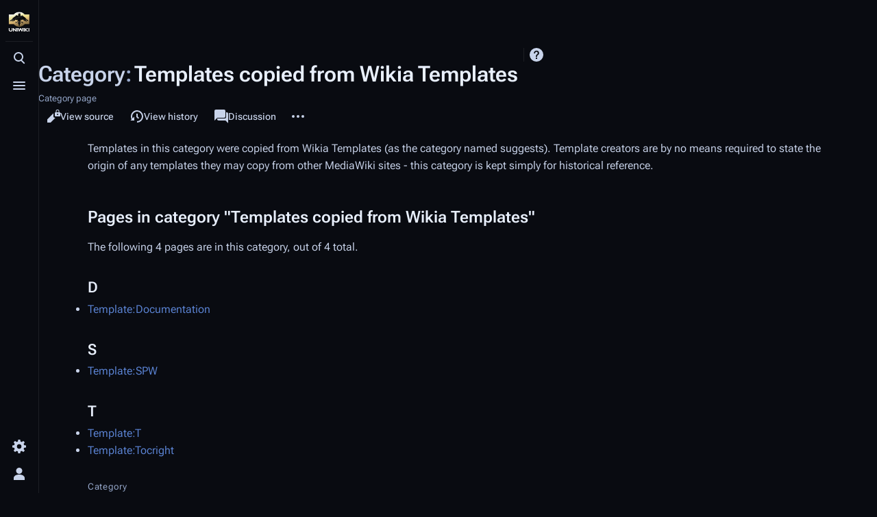

--- FILE ---
content_type: text/css; charset=utf-8
request_url: https://wiki.eveuniversity.org/load.php?lang=en&modules=ext.customCSS%7Cext.embedVideo.styles%7Cext.visualEditor.desktopArticleTarget.noscript%7Cmediawiki.action.styles%7Cmediawiki.codex.messagebox.styles%7Cmediawiki.helplink%7Cskins.citizen.icons%2Cstyles&only=styles&skin=citizen
body_size: 23046
content:
#pt-login{display:none !important}#pt-anon_oauth_login a span:not(.mw-ui-icon):empty{display:none}.embedvideo{margin:0;max-width:100%;display:inline-block}.embedvideo-wrapper{position:relative;display:block}.embedvideo-player{width:100%;height:100%}.embedvideo-consent{z-index:1;background-color:#eaecf0}.embedvideo-player,.embedvideo-consent{position:absolute;left:0;right:0;top:0;bottom:0;overflow:hidden}.embedvideo-overlay{display:none}.embedvideo--autoresize{width:100%;aspect-ratio:1.77777778}.embedvideo--autoresize .embedvideo-wrapper{height:100%}.embedvideo.frame{border:1pt solid #c8ccd1;padding:0.5em}.gallerybox .embedvideo{margin:0 auto;display:block}.embedvideo.mw-halign-right{margin:0 0 0.5em 0.5em;clear:right;float:right}.embedvideo.mw-halign-left{margin:0 0.5em 0.5em 0;clear:left;float:left}.embedvideo.mw-halign-none{clear:none;float:none}.embedvideo.mw-halign-center{margin:0 auto;display:table;border-collapse:collapse;clear:none;float:none}.embedvideo.mw-halign-right,.embedvideo.mw-halign-left,.embedvideo.mw-halign-none,.embedvideo.mw-halign-center{display:block}.embedvideo.mw-valign-middle{vertical-align:middle}.embedvideo.mw-valign-baseline{vertical-align:baseline}.embedvideo.mw-valign-sub{vertical-align:sub}.embedvideo.mw-valign-super{vertical-align:super}.embedvideo.mw-valign-top{vertical-align:top}.embedvideo.mw-valign-text-top{vertical-align:text-top}.embedvideo.mw-valign-bottom{vertical-align:bottom}.embedvideo.mw-valign-text-bottom{vertical-align:text-bottom}.embedvideo figcaption{font-size:88.40000000000001%;padding:3px 0}video.thumbborder,audio.thumbborder{border:1pt solid #c8ccd1}.client-nojs #ca-ve-edit,.ve-not-available #ca-ve-edit,.client-nojs .mw-editsection-divider,.ve-not-available .mw-editsection-divider,.client-nojs .mw-editsection-visualeditor,.ve-not-available .mw-editsection-visualeditor{display:none}.client-js .mw-editsection-bracket:first-of-type{margin-right:0.25em;margin-inline:0 0.25em}.client-js .mw-editsection-bracket:not(:first-of-type){margin-left:0.25em;margin-inline:0.25em 0}#mw-credits a{unicode-bidi:embed}#mw-clearyourcache{direction:ltr;unicode-bidi:embed}div.patrollink{font-size:75%;text-align:right}#mw-revision-info,#mw-revision-info-current,#mw-revision-nav{direction:ltr}p.mw-protect-editreasons,p.mw-delete-editreasons{font-size:90%;text-align:right}.action-info .mw-hiddenCategoriesExplanation,.action-info .mw-templatesUsedExplanation{display:none}.action-info .mw-page-info tr:target{background-color:rgba(0,127,255,0.133)}.mw-category .mw-category-group ul{margin-top:0;margin-bottom:0}.mw-category.mw-category-columns{-moz-column-count:3;column-count:3;-moz-column-width:24em;column-width:24em}.mw-category.mw-category-columns h3{break-after:avoid-column}.mw-category.mw-category-columns .mw-category-group li{page-break-inside:avoid;break-inside:avoid-column}.mw-category.mw-category-columns .mw-category-group li a{overflow-wrap:break-word}.redirect-in-category{font-style:italic}.cdx-icon{color:var(--color-base,#202122);display:inline-flex;align-items:center;justify-content:center;vertical-align:text-bottom}.cdx-icon svg{fill:currentcolor;width:100%;height:100%}.cdx-icon--x-small{min-width:12px;min-height:12px;width:.75rem;height:.75rem}.cdx-icon--small{min-width:16px;min-height:16px;width:1rem;height:1rem}.cdx-icon--medium{min-width:20px;min-height:20px;width:1.25rem;height:1.25rem}.cdx-icon--flipped svg{transform:scaleX(-1)}.cdx-button{display:inline-flex;align-items:center;justify-content:center;gap:4px;box-sizing:border-box;min-height:32px;max-width:28rem;margin:0;border-width:1px;border-style:solid;border-radius:2px;padding-right:11px;padding-left:11px;font-family:inherit;font-size:inherit;font-weight:700;overflow:hidden;text-overflow:ellipsis;white-space:nowrap;text-transform:none;transition-property:background-color,color,border-color,box-shadow;transition-duration:.1s}.cdx-button--size-large{min-height:44px;padding-right:15px;padding-left:15px}.cdx-button--icon-only{min-width:32px;padding-right:5px;padding-left:5px}.cdx-button--icon-only.cdx-button--size-large{min-width:44px;padding-right:11px;padding-left:11px}.cdx-button::-moz-focus-inner{border:0;padding:0}.cdx-button .cdx-button__icon,.cdx-button .cdx-icon{vertical-align:middle}.cdx-button .cdx-icon{color:inherit}.cdx-button--fake-button,.cdx-button--fake-button:hover,.cdx-button--fake-button:focus{text-decoration:none}.cdx-button:enabled,.cdx-button.cdx-button--fake-button--enabled{background-color:var(--background-color-interactive-subtle,#f8f9fa);color:var(--color-base,#202122);border-color:var(--border-color-base,#a2a9b1)}@supports ((-webkit-mask-image:none) or (mask-image:none)){.cdx-button:enabled .cdx-button__icon,.cdx-button.cdx-button--fake-button--enabled .cdx-button__icon{background-color:var(--color-base,#202122)}}.cdx-button:enabled:hover,.cdx-button.cdx-button--fake-button--enabled:hover{background-color:var(--background-color-base,#fff);color:var(--color-base--hover,#404244);cursor:pointer}@supports ((-webkit-mask-image:none) or (mask-image:none)){.cdx-button:enabled:hover .cdx-button__icon,.cdx-button.cdx-button--fake-button--enabled:hover .cdx-button__icon{background-color:var(--color-base--hover,#404244)}}.cdx-button:enabled:active,.cdx-button.cdx-button--fake-button--enabled:active,.cdx-button:enabled.cdx-button--is-active,.cdx-button.cdx-button--fake-button--enabled.cdx-button--is-active{background-color:var(--background-color-interactive,#eaecf0);color:var(--color-emphasized,#101418);border-color:var(--border-color-interactive,#72777d)}@supports ((-webkit-mask-image:none) or (mask-image:none)){.cdx-button:enabled:active .cdx-button__icon,.cdx-button.cdx-button--fake-button--enabled:active .cdx-button__icon,.cdx-button:enabled.cdx-button--is-active .cdx-button__icon,.cdx-button.cdx-button--fake-button--enabled.cdx-button--is-active .cdx-button__icon{background-color:var(--color-emphasized,#101418)}}.cdx-button:enabled:focus,.cdx-button.cdx-button--fake-button--enabled:focus{outline:1px solid transparent}.cdx-button:enabled:focus:not(:active):not(.cdx-button--is-active),.cdx-button.cdx-button--fake-button--enabled:focus:not(:active):not(.cdx-button--is-active){border-color:var(--border-color-progressive--focus,#36c);box-shadow:inset 0 0 0 1px var(--box-shadow-color-progressive--focus,#36c)}.cdx-button:enabled.cdx-button--action-progressive,.cdx-button.cdx-button--fake-button--enabled.cdx-button--action-progressive{color:var(--color-progressive,#36c)}@supports ((-webkit-mask-image:none) or (mask-image:none)){.cdx-button:enabled.cdx-button--action-progressive .cdx-button__icon,.cdx-button.cdx-button--fake-button--enabled.cdx-button--action-progressive .cdx-button__icon{background-color:var(--color-progressive,#36c)}}.cdx-button:enabled.cdx-button--action-progressive:hover,.cdx-button.cdx-button--fake-button--enabled.cdx-button--action-progressive:hover{color:var(--color-progressive--hover,#4b77d6);border-color:var(--border-color-progressive--hover,#4b77d6)}@supports ((-webkit-mask-image:none) or (mask-image:none)){.cdx-button:enabled.cdx-button--action-progressive:hover .cdx-button__icon,.cdx-button.cdx-button--fake-button--enabled.cdx-button--action-progressive:hover .cdx-button__icon{background-color:var(--color-progressive--hover,#4b77d6)}}.cdx-button:enabled.cdx-button--action-progressive:active,.cdx-button.cdx-button--fake-button--enabled.cdx-button--action-progressive:active,.cdx-button:enabled.cdx-button--action-progressive.cdx-button--is-active,.cdx-button.cdx-button--fake-button--enabled.cdx-button--action-progressive.cdx-button--is-active{background-color:var(--background-color-progressive-subtle,#f1f4fd);color:var(--color-progressive--active,#233566);border-color:var(--border-color-progressive--active,#233566)}@supports ((-webkit-mask-image:none) or (mask-image:none)){.cdx-button:enabled.cdx-button--action-progressive:active .cdx-button__icon,.cdx-button.cdx-button--fake-button--enabled.cdx-button--action-progressive:active .cdx-button__icon,.cdx-button:enabled.cdx-button--action-progressive.cdx-button--is-active .cdx-button__icon,.cdx-button.cdx-button--fake-button--enabled.cdx-button--action-progressive.cdx-button--is-active .cdx-button__icon{background-color:var(--color-progressive--active,#233566)}}.cdx-button:enabled.cdx-button--action-destructive,.cdx-button.cdx-button--fake-button--enabled.cdx-button--action-destructive{color:var(--color-destructive,#d73333)}@supports ((-webkit-mask-image:none) or (mask-image:none)){.cdx-button:enabled.cdx-button--action-destructive .cdx-button__icon,.cdx-button.cdx-button--fake-button--enabled.cdx-button--action-destructive .cdx-button__icon{background-color:var(--color-destructive,#d73333)}}.cdx-button:enabled.cdx-button--action-destructive:hover,.cdx-button.cdx-button--fake-button--enabled.cdx-button--action-destructive:hover{color:var(--color-destructive--hover,#fc493b);border-color:var(--border-color-destructive--hover,#fc493b)}@supports ((-webkit-mask-image:none) or (mask-image:none)){.cdx-button:enabled.cdx-button--action-destructive:hover .cdx-button__icon,.cdx-button.cdx-button--fake-button--enabled.cdx-button--action-destructive:hover .cdx-button__icon{background-color:var(--color-destructive--hover,#fc493b)}}.cdx-button:enabled.cdx-button--action-destructive:active,.cdx-button.cdx-button--fake-button--enabled.cdx-button--action-destructive:active,.cdx-button:enabled.cdx-button--action-destructive.cdx-button--is-active,.cdx-button.cdx-button--fake-button--enabled.cdx-button--action-destructive.cdx-button--is-active{background-color:var(--background-color-destructive-subtle,#ffe9e5);color:var(--color-destructive--active,#9f3526);border-color:var(--border-color-destructive--active,#9f3526)}@supports ((-webkit-mask-image:none) or (mask-image:none)){.cdx-button:enabled.cdx-button--action-destructive:active .cdx-button__icon,.cdx-button.cdx-button--fake-button--enabled.cdx-button--action-destructive:active .cdx-button__icon,.cdx-button:enabled.cdx-button--action-destructive.cdx-button--is-active .cdx-button__icon,.cdx-button.cdx-button--fake-button--enabled.cdx-button--action-destructive.cdx-button--is-active .cdx-button__icon{background-color:var(--color-destructive--active,#9f3526)}}.cdx-button:enabled.cdx-button--action-destructive:focus:not(:active):not(.cdx-button--is-active),.cdx-button.cdx-button--fake-button--enabled.cdx-button--action-destructive:focus:not(:active):not(.cdx-button--is-active){border-color:var(--border-color-destructive--focus,#36c);box-shadow:inset 0 0 0 1px var(--box-shadow-color-destructive--focus,#36c)}.cdx-button:enabled.cdx-button--weight-primary.cdx-button--action-progressive,.cdx-button.cdx-button--fake-button--enabled.cdx-button--weight-primary.cdx-button--action-progressive{background-color:var(--background-color-progressive,#36c);color:var(--color-inverted-fixed,#fff);border-color:var(--border-color-progressive,#36c)}@supports ((-webkit-mask-image:none) or (mask-image:none)){.cdx-button:enabled.cdx-button--weight-primary.cdx-button--action-progressive .cdx-button__icon,.cdx-button.cdx-button--fake-button--enabled.cdx-button--weight-primary.cdx-button--action-progressive .cdx-button__icon{background-color:var(--color-inverted-fixed,#fff)}}.cdx-button:enabled.cdx-button--weight-primary.cdx-button--action-progressive:hover,.cdx-button.cdx-button--fake-button--enabled.cdx-button--weight-primary.cdx-button--action-progressive:hover{background-color:var(--background-color-progressive--hover,#4b77d6);border-color:var(--border-color-progressive--hover,#4b77d6)}@supports ((-webkit-mask-image:none) or (mask-image:none)){.cdx-button:enabled.cdx-button--weight-primary.cdx-button--action-progressive:hover .cdx-button__icon,.cdx-button.cdx-button--fake-button--enabled.cdx-button--weight-primary.cdx-button--action-progressive:hover .cdx-button__icon{background-color:var(--color-inverted-fixed,#fff)}}.cdx-button:enabled.cdx-button--weight-primary.cdx-button--action-progressive:active,.cdx-button.cdx-button--fake-button--enabled.cdx-button--weight-primary.cdx-button--action-progressive:active,.cdx-button:enabled.cdx-button--weight-primary.cdx-button--action-progressive.cdx-button--is-active,.cdx-button.cdx-button--fake-button--enabled.cdx-button--weight-primary.cdx-button--action-progressive.cdx-button--is-active{background-color:var(--background-color-progressive--active,#233566);border-color:var(--border-color-progressive--active,#233566)}@supports ((-webkit-mask-image:none) or (mask-image:none)){.cdx-button:enabled.cdx-button--weight-primary.cdx-button--action-progressive:active .cdx-button__icon,.cdx-button.cdx-button--fake-button--enabled.cdx-button--weight-primary.cdx-button--action-progressive:active .cdx-button__icon,.cdx-button:enabled.cdx-button--weight-primary.cdx-button--action-progressive.cdx-button--is-active .cdx-button__icon,.cdx-button.cdx-button--fake-button--enabled.cdx-button--weight-primary.cdx-button--action-progressive.cdx-button--is-active .cdx-button__icon{background-color:var(--color-inverted-fixed,#fff)}}.cdx-button:enabled.cdx-button--weight-primary.cdx-button--action-progressive:focus:not(:active):not(.cdx-button--is-active),.cdx-button.cdx-button--fake-button--enabled.cdx-button--weight-primary.cdx-button--action-progressive:focus:not(:active):not(.cdx-button--is-active){border-color:var(--border-color-progressive--focus,#36c);box-shadow:inset 0 0 0 1px var(--box-shadow-color-progressive--focus,#36c),inset 0 0 0 2px var(--box-shadow-color-inverted,#fff)}.cdx-button:enabled.cdx-button--weight-primary.cdx-button--action-destructive,.cdx-button.cdx-button--fake-button--enabled.cdx-button--weight-primary.cdx-button--action-destructive{background-color:var(--background-color-destructive,#d73333);color:var(--color-inverted-fixed,#fff);border-color:var(--border-color-destructive,#d73333)}@supports ((-webkit-mask-image:none) or (mask-image:none)){.cdx-button:enabled.cdx-button--weight-primary.cdx-button--action-destructive .cdx-button__icon,.cdx-button.cdx-button--fake-button--enabled.cdx-button--weight-primary.cdx-button--action-destructive .cdx-button__icon{background-color:var(--color-inverted-fixed,#fff)}}.cdx-button:enabled.cdx-button--weight-primary.cdx-button--action-destructive:hover,.cdx-button.cdx-button--fake-button--enabled.cdx-button--weight-primary.cdx-button--action-destructive:hover{background-color:var(--background-color-destructive--hover,#fc493b);border-color:var(--border-color-destructive--hover,#fc493b)}@supports ((-webkit-mask-image:none) or (mask-image:none)){.cdx-button:enabled.cdx-button--weight-primary.cdx-button--action-destructive:hover .cdx-button__icon,.cdx-button.cdx-button--fake-button--enabled.cdx-button--weight-primary.cdx-button--action-destructive:hover .cdx-button__icon{background-color:var(--color-inverted-fixed,#fff)}}.cdx-button:enabled.cdx-button--weight-primary.cdx-button--action-destructive:active,.cdx-button.cdx-button--fake-button--enabled.cdx-button--weight-primary.cdx-button--action-destructive:active,.cdx-button:enabled.cdx-button--weight-primary.cdx-button--action-destructive.cdx-button--is-active,.cdx-button.cdx-button--fake-button--enabled.cdx-button--weight-primary.cdx-button--action-destructive.cdx-button--is-active{background-color:var(--background-color-destructive--active,#9f3526);border-color:var(--border-color-destructive--active,#9f3526)}@supports ((-webkit-mask-image:none) or (mask-image:none)){.cdx-button:enabled.cdx-button--weight-primary.cdx-button--action-destructive:active .cdx-button__icon,.cdx-button.cdx-button--fake-button--enabled.cdx-button--weight-primary.cdx-button--action-destructive:active .cdx-button__icon,.cdx-button:enabled.cdx-button--weight-primary.cdx-button--action-destructive.cdx-button--is-active .cdx-button__icon,.cdx-button.cdx-button--fake-button--enabled.cdx-button--weight-primary.cdx-button--action-destructive.cdx-button--is-active .cdx-button__icon{background-color:var(--color-inverted-fixed,#fff)}}.cdx-button:enabled.cdx-button--weight-primary.cdx-button--action-destructive:focus:not(:active):not(.cdx-button--is-active),.cdx-button.cdx-button--fake-button--enabled.cdx-button--weight-primary.cdx-button--action-destructive:focus:not(:active):not(.cdx-button--is-active){border-color:var(--border-color-destructive--focus,#36c);box-shadow:inset 0 0 0 1px var(--box-shadow-color-destructive--focus,#36c),inset 0 0 0 2px var(--box-shadow-color-inverted,#fff)}.cdx-button:enabled.cdx-button--weight-quiet,.cdx-button.cdx-button--fake-button--enabled.cdx-button--weight-quiet{background-color:var(--background-color-transparent,transparent);border-color:var(--border-color-transparent,transparent)}.cdx-button:enabled.cdx-button--weight-quiet:hover,.cdx-button.cdx-button--fake-button--enabled.cdx-button--weight-quiet:hover{background-color:var(--background-color-button-quiet--hover,rgba(0,24,73,.027))}.cdx-button:enabled.cdx-button--weight-quiet:active,.cdx-button.cdx-button--fake-button--enabled.cdx-button--weight-quiet:active,.cdx-button:enabled.cdx-button--weight-quiet.cdx-button--is-active,.cdx-button.cdx-button--fake-button--enabled.cdx-button--weight-quiet.cdx-button--is-active{background-color:var(--background-color-button-quiet--active,rgba(0,24,73,.082));color:var(--color-emphasized,#101418);border-color:var(--border-color-interactive,#72777d)}@supports ((-webkit-mask-image:none) or (mask-image:none)){.cdx-button:enabled.cdx-button--weight-quiet:active .cdx-button__icon,.cdx-button.cdx-button--fake-button--enabled.cdx-button--weight-quiet:active .cdx-button__icon,.cdx-button:enabled.cdx-button--weight-quiet.cdx-button--is-active .cdx-button__icon,.cdx-button.cdx-button--fake-button--enabled.cdx-button--weight-quiet.cdx-button--is-active .cdx-button__icon{background-color:var(--color-emphasized,#101418)}}.cdx-button:enabled.cdx-button--weight-quiet.cdx-button--action-progressive,.cdx-button.cdx-button--fake-button--enabled.cdx-button--weight-quiet.cdx-button--action-progressive{color:var(--color-progressive,#36c)}@supports ((-webkit-mask-image:none) or (mask-image:none)){.cdx-button:enabled.cdx-button--weight-quiet.cdx-button--action-progressive .cdx-button__icon,.cdx-button.cdx-button--fake-button--enabled.cdx-button--weight-quiet.cdx-button--action-progressive .cdx-button__icon{background-color:var(--color-progressive,#36c)}}.cdx-button:enabled.cdx-button--weight-quiet.cdx-button--action-progressive:hover,.cdx-button.cdx-button--fake-button--enabled.cdx-button--weight-quiet.cdx-button--action-progressive:hover{background-color:var(--background-color-progressive-subtle,#f1f4fd);color:var(--color-progressive--hover,#4b77d6)}@supports ((-webkit-mask-image:none) or (mask-image:none)){.cdx-button:enabled.cdx-button--weight-quiet.cdx-button--action-progressive:hover .cdx-button__icon,.cdx-button.cdx-button--fake-button--enabled.cdx-button--weight-quiet.cdx-button--action-progressive:hover .cdx-button__icon{background-color:var(--color-progressive--hover,#4b77d6)}}.cdx-button:enabled.cdx-button--weight-quiet.cdx-button--action-progressive:active,.cdx-button.cdx-button--fake-button--enabled.cdx-button--weight-quiet.cdx-button--action-progressive:active,.cdx-button:enabled.cdx-button--weight-quiet.cdx-button--action-progressive.cdx-button--is-active,.cdx-button.cdx-button--fake-button--enabled.cdx-button--weight-quiet.cdx-button--action-progressive.cdx-button--is-active{background-color:var(--background-color-progressive--active,#233566);color:var(--color-inverted-fixed,#fff);border-color:var(--border-color-progressive--active,#233566)}@supports ((-webkit-mask-image:none) or (mask-image:none)){.cdx-button:enabled.cdx-button--weight-quiet.cdx-button--action-progressive:active .cdx-button__icon,.cdx-button.cdx-button--fake-button--enabled.cdx-button--weight-quiet.cdx-button--action-progressive:active .cdx-button__icon,.cdx-button:enabled.cdx-button--weight-quiet.cdx-button--action-progressive.cdx-button--is-active .cdx-button__icon,.cdx-button.cdx-button--fake-button--enabled.cdx-button--weight-quiet.cdx-button--action-progressive.cdx-button--is-active .cdx-button__icon{background-color:var(--color-inverted,#fff)}}.cdx-button:enabled.cdx-button--weight-quiet.cdx-button--action-destructive,.cdx-button.cdx-button--fake-button--enabled.cdx-button--weight-quiet.cdx-button--action-destructive{color:var(--color-destructive,#d73333)}@supports ((-webkit-mask-image:none) or (mask-image:none)){.cdx-button:enabled.cdx-button--weight-quiet.cdx-button--action-destructive .cdx-button__icon,.cdx-button.cdx-button--fake-button--enabled.cdx-button--weight-quiet.cdx-button--action-destructive .cdx-button__icon{background-color:var(--color-destructive,#d73333)}}.cdx-button:enabled.cdx-button--weight-quiet.cdx-button--action-destructive:hover,.cdx-button.cdx-button--fake-button--enabled.cdx-button--weight-quiet.cdx-button--action-destructive:hover{background-color:var(--background-color-destructive-subtle,#ffe9e5);color:var(--color-destructive--hover,#fc493b)}@supports ((-webkit-mask-image:none) or (mask-image:none)){.cdx-button:enabled.cdx-button--weight-quiet.cdx-button--action-destructive:hover .cdx-button__icon,.cdx-button.cdx-button--fake-button--enabled.cdx-button--weight-quiet.cdx-button--action-destructive:hover .cdx-button__icon{background-color:var(--color-destructive--hover,#fc493b)}}.cdx-button:enabled.cdx-button--weight-quiet.cdx-button--action-destructive:active,.cdx-button.cdx-button--fake-button--enabled.cdx-button--weight-quiet.cdx-button--action-destructive:active,.cdx-button:enabled.cdx-button--weight-quiet.cdx-button--action-destructive.cdx-button--is-active,.cdx-button.cdx-button--fake-button--enabled.cdx-button--weight-quiet.cdx-button--action-destructive.cdx-button--is-active{background-color:var(--background-color-destructive--active,#9f3526);color:var(--color-inverted-fixed,#fff);border-color:var(--border-color-destructive--active,#9f3526)}@supports ((-webkit-mask-image:none) or (mask-image:none)){.cdx-button:enabled.cdx-button--weight-quiet.cdx-button--action-destructive:active .cdx-button__icon,.cdx-button.cdx-button--fake-button--enabled.cdx-button--weight-quiet.cdx-button--action-destructive:active .cdx-button__icon,.cdx-button:enabled.cdx-button--weight-quiet.cdx-button--action-destructive.cdx-button--is-active .cdx-button__icon,.cdx-button.cdx-button--fake-button--enabled.cdx-button--weight-quiet.cdx-button--action-destructive.cdx-button--is-active .cdx-button__icon{background-color:var(--color-inverted,#fff)}}.cdx-button:enabled.cdx-button--weight-quiet.cdx-button--action-destructive:focus:not(:active):not(.cdx-button--is-active),.cdx-button.cdx-button--fake-button--enabled.cdx-button--weight-quiet.cdx-button--action-destructive:focus:not(:active):not(.cdx-button--is-active){border-color:var(--border-color-destructive--focus,#36c);box-shadow:inset 0 0 0 1px var(--box-shadow-color-destructive--focus,#36c)}.cdx-button:disabled,.cdx-button.cdx-button--fake-button--disabled{background-color:var(--background-color-disabled,#c8ccd1);color:var(--color-inverted,#fff);border-color:var(--border-color-transparent,transparent)}@supports ((-webkit-mask-image:none) or (mask-image:none)){.cdx-button:disabled .cdx-button__icon,.cdx-button.cdx-button--fake-button--disabled .cdx-button__icon{background-color:var(--color-inverted,#fff)}}.cdx-button:disabled.cdx-button--weight-quiet,.cdx-button.cdx-button--fake-button--disabled.cdx-button--weight-quiet{background-color:var(--background-color-transparent,transparent);color:var(--color-disabled,#72777d)}@supports ((-webkit-mask-image:none) or (mask-image:none)){.cdx-button:disabled.cdx-button--weight-quiet .cdx-button__icon,.cdx-button.cdx-button--fake-button--disabled.cdx-button--weight-quiet .cdx-button__icon{background-color:var(--color-disabled,#72777d)}}.cdx-message{background-color:var(--background-color-notice-subtle,#eaecf0);color:var(--color-notice,#202122);display:flex;align-items:flex-start;position:relative;border:1px solid var(--border-color-notice,#54595d);padding:16px}@media screen and (min-width:640px){.cdx-message{padding-right:24px;padding-left:24px}}.cdx-message .cdx-message__icon{min-width:20px;min-height:20px;width:1.25rem;height:1.25rem;display:inline-block;vertical-align:text-bottom}@supports not (((-webkit-mask-image:none) or (mask-image:none))){.cdx-message .cdx-message__icon{background-position:center;background-repeat:no-repeat;background-size:max(1.25rem,20px)}}@supports ((-webkit-mask-image:none) or (mask-image:none)){.cdx-message .cdx-message__icon{-webkit-mask-size:max(1.25rem,20px);mask-size:max(1.25rem,20px);-webkit-mask-repeat:no-repeat;mask-repeat:no-repeat;-webkit-mask-position:center;mask-position:center}}@supports not (((-webkit-mask-image:none) or (mask-image:none))){.cdx-message .cdx-message__icon{background-image:url('data:image/svg+xml;utf8,<svg xmlns="http://www.w3.org/2000/svg" xmlns:xlink="http://www.w3.org/1999/xlink" width="20" height="20" viewBox="0 0 20 20" fill="%23000000"><path d="M10 0C4.477 0 0 4.477 0 10s4.477 10 10 10 10-4.477 10-10S15.523 0 10 0M9 5h2v2H9zm0 4h2v6H9z"/></svg>');filter:invert(var(--filter-invert-icon,0));opacity:var(--opacity-icon-base,.87)}.cdx-button:not(.cdx-button--weight-quiet):disabled .cdx-message .cdx-message__icon,.cdx-button--weight-primary.cdx-button--action-progressive .cdx-message .cdx-message__icon,.cdx-button--weight-primary.cdx-button--action-destructive .cdx-message .cdx-message__icon{filter:invert(var(--filter-invert-primary-button-icon,1))}}@supports ((-webkit-mask-image:none) or (mask-image:none)){.cdx-message .cdx-message__icon{-webkit-mask-image:url('data:image/svg+xml;utf8,<svg xmlns="http://www.w3.org/2000/svg" xmlns:xlink="http://www.w3.org/1999/xlink" width="20" height="20" viewBox="0 0 20 20" fill="%23000000"><path d="M10 0C4.477 0 0 4.477 0 10s4.477 10 10 10 10-4.477 10-10S15.523 0 10 0M9 5h2v2H9zm0 4h2v6H9z"/></svg>');mask-image:url('data:image/svg+xml;utf8,<svg xmlns="http://www.w3.org/2000/svg" xmlns:xlink="http://www.w3.org/1999/xlink" width="20" height="20" viewBox="0 0 20 20" fill="%23000000"><path d="M10 0C4.477 0 0 4.477 0 10s4.477 10 10 10 10-4.477 10-10S15.523 0 10 0M9 5h2v2H9zm0 4h2v6H9z"/></svg>');background-color:var(--color-base,#202122)}}@supports not (((-webkit-mask-image:none) or (mask-image:none))){.cdx-message .cdx-message__icon:lang(ar){background-image:url('data:image/svg+xml;utf8,<svg xmlns="http://www.w3.org/2000/svg" xmlns:xlink="http://www.w3.org/1999/xlink" width="20" height="20" viewBox="0 0 20 20" fill="%23000000"><path d="M8 19a1 1 0 001 1h2a1 1 0 001-1v-1H8zm9-12a7 7 0 10-12 4.9S7 14 7 15v1a1 1 0 001 1h4a1 1 0 001-1v-1c0-1 2-3.1 2-3.1A7 7 0 0017 7"/></svg>');filter:invert(var(--filter-invert-icon,0));opacity:var(--opacity-icon-base,.87)}.cdx-button:not(.cdx-button--weight-quiet):disabled .cdx-message .cdx-message__icon:lang(ar),.cdx-button--weight-primary.cdx-button--action-progressive .cdx-message .cdx-message__icon:lang(ar),.cdx-button--weight-primary.cdx-button--action-destructive .cdx-message .cdx-message__icon:lang(ar){filter:invert(var(--filter-invert-primary-button-icon,1))}}@supports ((-webkit-mask-image:none) or (mask-image:none)){.cdx-message .cdx-message__icon:lang(ar){-webkit-mask-image:url('data:image/svg+xml;utf8,<svg xmlns="http://www.w3.org/2000/svg" xmlns:xlink="http://www.w3.org/1999/xlink" width="20" height="20" viewBox="0 0 20 20" fill="%23000000"><path d="M8 19a1 1 0 001 1h2a1 1 0 001-1v-1H8zm9-12a7 7 0 10-12 4.9S7 14 7 15v1a1 1 0 001 1h4a1 1 0 001-1v-1c0-1 2-3.1 2-3.1A7 7 0 0017 7"/></svg>');mask-image:url('data:image/svg+xml;utf8,<svg xmlns="http://www.w3.org/2000/svg" xmlns:xlink="http://www.w3.org/1999/xlink" width="20" height="20" viewBox="0 0 20 20" fill="%23000000"><path d="M8 19a1 1 0 001 1h2a1 1 0 001-1v-1H8zm9-12a7 7 0 10-12 4.9S7 14 7 15v1a1 1 0 001 1h4a1 1 0 001-1v-1c0-1 2-3.1 2-3.1A7 7 0 0017 7"/></svg>');background-color:var(--color-base,#202122)}}.cdx-message--warning{background-color:var(--background-color-warning-subtle,#fdf2d5);border-color:var(--border-color-warning,#987027)}.cdx-message--warning .cdx-message__icon{min-width:20px;min-height:20px;width:1.25rem;height:1.25rem;display:inline-block;vertical-align:text-bottom}@supports not (((-webkit-mask-image:none) or (mask-image:none))){.cdx-message--warning .cdx-message__icon{background-position:center;background-repeat:no-repeat;background-size:max(1.25rem,20px)}}@supports ((-webkit-mask-image:none) or (mask-image:none)){.cdx-message--warning .cdx-message__icon{-webkit-mask-size:max(1.25rem,20px);mask-size:max(1.25rem,20px);-webkit-mask-repeat:no-repeat;mask-repeat:no-repeat;-webkit-mask-position:center;mask-position:center}}@supports not (((-webkit-mask-image:none) or (mask-image:none))){.cdx-message--warning .cdx-message__icon{background-image:url('data:image/svg+xml;utf8,<svg xmlns="http://www.w3.org/2000/svg" xmlns:xlink="http://www.w3.org/1999/xlink" width="20" height="20" viewBox="0 0 20 20" fill="%23000000"><path d="M11.53 2.3A1.85 1.85 0 0010 1.21 1.85 1.85 0 008.48 2.3L.36 16.36C-.48 17.81.21 19 1.88 19h16.24c1.67 0 2.36-1.19 1.52-2.64zM11 16H9v-2h2zm0-4H9V6h2z"/></svg>');filter:invert(var(--filter-invert-icon,0));opacity:var(--opacity-icon-base,.87)}.cdx-button:not(.cdx-button--weight-quiet):disabled .cdx-message--warning .cdx-message__icon,.cdx-button--weight-primary.cdx-button--action-progressive .cdx-message--warning .cdx-message__icon,.cdx-button--weight-primary.cdx-button--action-destructive .cdx-message--warning .cdx-message__icon{filter:invert(var(--filter-invert-primary-button-icon,1))}}@supports ((-webkit-mask-image:none) or (mask-image:none)){.cdx-message--warning .cdx-message__icon{-webkit-mask-image:url('data:image/svg+xml;utf8,<svg xmlns="http://www.w3.org/2000/svg" xmlns:xlink="http://www.w3.org/1999/xlink" width="20" height="20" viewBox="0 0 20 20" fill="%23000000"><path d="M11.53 2.3A1.85 1.85 0 0010 1.21 1.85 1.85 0 008.48 2.3L.36 16.36C-.48 17.81.21 19 1.88 19h16.24c1.67 0 2.36-1.19 1.52-2.64zM11 16H9v-2h2zm0-4H9V6h2z"/></svg>');mask-image:url('data:image/svg+xml;utf8,<svg xmlns="http://www.w3.org/2000/svg" xmlns:xlink="http://www.w3.org/1999/xlink" width="20" height="20" viewBox="0 0 20 20" fill="%23000000"><path d="M11.53 2.3A1.85 1.85 0 0010 1.21 1.85 1.85 0 008.48 2.3L.36 16.36C-.48 17.81.21 19 1.88 19h16.24c1.67 0 2.36-1.19 1.52-2.64zM11 16H9v-2h2zm0-4H9V6h2z"/></svg>');background-color:var(--color-warning,#eeb533)}}.cdx-message--warning .cdx-message__icon--vue{color:var(--color-warning,#eeb533)}.cdx-message--error{background-color:var(--background-color-error-subtle,#ffe9e5);border-color:var(--border-color-error,#9f3526)}.cdx-message--error .cdx-message__icon{min-width:20px;min-height:20px;width:1.25rem;height:1.25rem;display:inline-block;vertical-align:text-bottom}@supports not (((-webkit-mask-image:none) or (mask-image:none))){.cdx-message--error .cdx-message__icon{background-position:center;background-repeat:no-repeat;background-size:max(1.25rem,20px)}}@supports ((-webkit-mask-image:none) or (mask-image:none)){.cdx-message--error .cdx-message__icon{-webkit-mask-size:max(1.25rem,20px);mask-size:max(1.25rem,20px);-webkit-mask-repeat:no-repeat;mask-repeat:no-repeat;-webkit-mask-position:center;mask-position:center}}@supports not (((-webkit-mask-image:none) or (mask-image:none))){.cdx-message--error .cdx-message__icon{background-image:url('data:image/svg+xml;utf8,<svg xmlns="http://www.w3.org/2000/svg" xmlns:xlink="http://www.w3.org/1999/xlink" width="20" height="20" viewBox="0 0 20 20" fill="%23000000"><path d="M13.728 1H6.272L1 6.272v7.456L6.272 19h7.456L19 13.728V6.272zM11 15H9v-2h2zm0-4H9V5h2z"/></svg>');filter:invert(var(--filter-invert-icon,0));opacity:var(--opacity-icon-base,.87)}.cdx-button:not(.cdx-button--weight-quiet):disabled .cdx-message--error .cdx-message__icon,.cdx-button--weight-primary.cdx-button--action-progressive .cdx-message--error .cdx-message__icon,.cdx-button--weight-primary.cdx-button--action-destructive .cdx-message--error .cdx-message__icon{filter:invert(var(--filter-invert-primary-button-icon,1))}}@supports ((-webkit-mask-image:none) or (mask-image:none)){.cdx-message--error .cdx-message__icon{-webkit-mask-image:url('data:image/svg+xml;utf8,<svg xmlns="http://www.w3.org/2000/svg" xmlns:xlink="http://www.w3.org/1999/xlink" width="20" height="20" viewBox="0 0 20 20" fill="%23000000"><path d="M13.728 1H6.272L1 6.272v7.456L6.272 19h7.456L19 13.728V6.272zM11 15H9v-2h2zm0-4H9V5h2z"/></svg>');mask-image:url('data:image/svg+xml;utf8,<svg xmlns="http://www.w3.org/2000/svg" xmlns:xlink="http://www.w3.org/1999/xlink" width="20" height="20" viewBox="0 0 20 20" fill="%23000000"><path d="M13.728 1H6.272L1 6.272v7.456L6.272 19h7.456L19 13.728V6.272zM11 15H9v-2h2zm0-4H9V5h2z"/></svg>');background-color:var(--color-error,#d73333)}}.cdx-message--error .cdx-message__icon--vue{color:var(--color-error,#d73333)}.cdx-message--success{background-color:var(--background-color-success-subtle,#dff2eb);border-color:var(--border-color-success,#196551)}.cdx-message--success .cdx-message__icon{min-width:20px;min-height:20px;width:1.25rem;height:1.25rem;display:inline-block;vertical-align:text-bottom}@supports not (((-webkit-mask-image:none) or (mask-image:none))){.cdx-message--success .cdx-message__icon{background-position:center;background-repeat:no-repeat;background-size:max(1.25rem,20px)}}@supports ((-webkit-mask-image:none) or (mask-image:none)){.cdx-message--success .cdx-message__icon{-webkit-mask-size:max(1.25rem,20px);mask-size:max(1.25rem,20px);-webkit-mask-repeat:no-repeat;mask-repeat:no-repeat;-webkit-mask-position:center;mask-position:center}}@supports not (((-webkit-mask-image:none) or (mask-image:none))){.cdx-message--success .cdx-message__icon{background-image:url('data:image/svg+xml;utf8,<svg xmlns="http://www.w3.org/2000/svg" xmlns:xlink="http://www.w3.org/1999/xlink" width="20" height="20" viewBox="0 0 20 20" fill="%23000000"><path d="M10 20a10 10 0 010-20 10 10 0 110 20m-2-5 9-8.5L15.5 5 8 12 4.5 8.5 3 10z"/></svg>');filter:invert(var(--filter-invert-icon,0));opacity:var(--opacity-icon-base,.87)}.cdx-button:not(.cdx-button--weight-quiet):disabled .cdx-message--success .cdx-message__icon,.cdx-button--weight-primary.cdx-button--action-progressive .cdx-message--success .cdx-message__icon,.cdx-button--weight-primary.cdx-button--action-destructive .cdx-message--success .cdx-message__icon{filter:invert(var(--filter-invert-primary-button-icon,1))}}@supports ((-webkit-mask-image:none) or (mask-image:none)){.cdx-message--success .cdx-message__icon{-webkit-mask-image:url('data:image/svg+xml;utf8,<svg xmlns="http://www.w3.org/2000/svg" xmlns:xlink="http://www.w3.org/1999/xlink" width="20" height="20" viewBox="0 0 20 20" fill="%23000000"><path d="M10 20a10 10 0 010-20 10 10 0 110 20m-2-5 9-8.5L15.5 5 8 12 4.5 8.5 3 10z"/></svg>');mask-image:url('data:image/svg+xml;utf8,<svg xmlns="http://www.w3.org/2000/svg" xmlns:xlink="http://www.w3.org/1999/xlink" width="20" height="20" viewBox="0 0 20 20" fill="%23000000"><path d="M10 20a10 10 0 010-20 10 10 0 110 20m-2-5 9-8.5L15.5 5 8 12 4.5 8.5 3 10z"/></svg>');background-color:var(--color-success,#177860)}}.cdx-message--success .cdx-message__icon--vue{color:var(--color-success,#177860)}.cdx-message--user-dismissable{padding-right:48px}@media screen and (min-width:640px){.cdx-message--user-dismissable{padding-right:56px}}.cdx-message--inline{background-color:var(--background-color-transparent,transparent);border:0;padding:0;font-weight:700}.cdx-message--inline.cdx-message--error{color:var(--color-error,#d73333)}.cdx-message--inline.cdx-message--success{color:var(--color-success,#177860)}.cdx-message .cdx-message__icon,.cdx-message .cdx-message__icon--vue{height:1.6em}.cdx-message__content{word-wrap:break-word;-webkit-hyphens:auto;-ms-hyphens:auto;hyphens:auto;align-self:center;flex-grow:1;width:0;margin-left:8px}.cdx-message__content,.cdx-message__content>*{line-height:1.6}.cdx-message__content>*:first-child{margin-top:0;padding-top:0}.cdx-message__content>*:last-child{margin-bottom:0;padding-bottom:0}.cdx-message__dismiss-button.cdx-button{position:absolute;top:12px;right:16px;padding:5px;line-height:0}@media screen and (min-width:640px){.cdx-message__dismiss-button.cdx-button{right:8px}}.cdx-message+.cdx-message{margin-top:8px}.cdx-message-enter-active,.cdx-message-leave-active-system{transition-property:opacity;transition-duration:.25s;transition-timing-function:ease}.cdx-message-leave-active-user{transition-property:opacity;transition-duration:.25s;transition-timing-function:ease-out}.cdx-message-enter-from,.cdx-message-leave-to{opacity:0}#mw-indicator-mw-helplink a{display:flex;align-items:center}#mw-indicator-mw-helplink a .mw-helplink-icon{padding-right:10px;min-width:20px;min-height:20px;width:1.25rem;height:1.25rem;display:inline-block;vertical-align:text-bottom}@supports not ((-webkit-mask-image:none) or (mask-image:none)){#mw-indicator-mw-helplink a .mw-helplink-icon{background-position:center;background-repeat:no-repeat;background-size:calc(max(1.25rem,20px))}}@supports (-webkit-mask-image:none) or (mask-image:none){#mw-indicator-mw-helplink a .mw-helplink-icon{-webkit-mask-size:calc(max(1.25rem,20px));mask-size:calc(max(1.25rem,20px));-webkit-mask-repeat:no-repeat;mask-repeat:no-repeat;-webkit-mask-position:center;mask-position:center}}@supports not ((-webkit-mask-image:none) or (mask-image:none)){#mw-indicator-mw-helplink a .mw-helplink-icon{background-image:url("data:image/svg+xml;utf8,<svg xmlns=\"http://www.w3.org/2000/svg\" xmlns:xlink=\"http://www.w3.org/1999/xlink\" width=\"20\" height=\"20\" viewBox=\"0 0 20 20\" fill=\"%23000000\"><path d=\"M10 0a10 10 0 1010 10A10 10 0 0010 0m1 16H9v-2h2zm2.71-7.6a2.6 2.6 0 01-.33.74 3.2 3.2 0 01-.48.55l-.54.48c-.21.18-.41.35-.58.52a2.5 2.5 0 00-.47.56A2.3 2.3 0 0011 12a3.8 3.8 0 00-.11 1H9.08a9 9 0 01.07-1.25 3.3 3.3 0 01.25-.9 2.8 2.8 0 01.41-.67 4 4 0 01.58-.58c.17-.16.34-.3.51-.44a3 3 0 00.43-.44 1.8 1.8 0 00.3-.55 2 2 0 00.11-.72 2.1 2.1 0 00-.17-.86 1.7 1.7 0 00-1-.9 1.7 1.7 0 00-.5-.1 1.77 1.77 0 00-1.53.68 3 3 0 00-.5 1.82H6.16a4.7 4.7 0 01.28-1.68 3.6 3.6 0 01.8-1.29 3.9 3.9 0 011.28-.83A4.6 4.6 0 0110.18 4a4.4 4.4 0 011.44.23 3.5 3.5 0 011.15.65 3.1 3.1 0 01.78 1.06 3.5 3.5 0 01.29 1.45 3.4 3.4 0 01-.13 1.01\"/></svg>");filter:invert(var(--filter-invert-icon,0));opacity:var(--opacity-icon-base,0.87)}.cdx-button:not(.cdx-button--weight-quiet):disabled #mw-indicator-mw-helplink a .mw-helplink-icon,.cdx-button--weight-primary.cdx-button--action-progressive #mw-indicator-mw-helplink a .mw-helplink-icon,.cdx-button--weight-primary.cdx-button--action-destructive #mw-indicator-mw-helplink a .mw-helplink-icon{filter:invert(var(--filter-invert-primary-button-icon,1))}}@supports (-webkit-mask-image:none) or (mask-image:none){#mw-indicator-mw-helplink a .mw-helplink-icon{-webkit-mask-image:url("data:image/svg+xml;utf8,<svg xmlns=\"http://www.w3.org/2000/svg\" xmlns:xlink=\"http://www.w3.org/1999/xlink\" width=\"20\" height=\"20\" viewBox=\"0 0 20 20\" fill=\"%23000000\"><path d=\"M10 0a10 10 0 1010 10A10 10 0 0010 0m1 16H9v-2h2zm2.71-7.6a2.6 2.6 0 01-.33.74 3.2 3.2 0 01-.48.55l-.54.48c-.21.18-.41.35-.58.52a2.5 2.5 0 00-.47.56A2.3 2.3 0 0011 12a3.8 3.8 0 00-.11 1H9.08a9 9 0 01.07-1.25 3.3 3.3 0 01.25-.9 2.8 2.8 0 01.41-.67 4 4 0 01.58-.58c.17-.16.34-.3.51-.44a3 3 0 00.43-.44 1.8 1.8 0 00.3-.55 2 2 0 00.11-.72 2.1 2.1 0 00-.17-.86 1.7 1.7 0 00-1-.9 1.7 1.7 0 00-.5-.1 1.77 1.77 0 00-1.53.68 3 3 0 00-.5 1.82H6.16a4.7 4.7 0 01.28-1.68 3.6 3.6 0 01.8-1.29 3.9 3.9 0 011.28-.83A4.6 4.6 0 0110.18 4a4.4 4.4 0 011.44.23 3.5 3.5 0 011.15.65 3.1 3.1 0 01.78 1.06 3.5 3.5 0 01.29 1.45 3.4 3.4 0 01-.13 1.01\"/></svg>");mask-image:url("data:image/svg+xml;utf8,<svg xmlns=\"http://www.w3.org/2000/svg\" xmlns:xlink=\"http://www.w3.org/1999/xlink\" width=\"20\" height=\"20\" viewBox=\"0 0 20 20\" fill=\"%23000000\"><path d=\"M10 0a10 10 0 1010 10A10 10 0 0010 0m1 16H9v-2h2zm2.71-7.6a2.6 2.6 0 01-.33.74 3.2 3.2 0 01-.48.55l-.54.48c-.21.18-.41.35-.58.52a2.5 2.5 0 00-.47.56A2.3 2.3 0 0011 12a3.8 3.8 0 00-.11 1H9.08a9 9 0 01.07-1.25 3.3 3.3 0 01.25-.9 2.8 2.8 0 01.41-.67 4 4 0 01.58-.58c.17-.16.34-.3.51-.44a3 3 0 00.43-.44 1.8 1.8 0 00.3-.55 2 2 0 00.11-.72 2.1 2.1 0 00-.17-.86 1.7 1.7 0 00-1-.9 1.7 1.7 0 00-.5-.1 1.77 1.77 0 00-1.53.68 3 3 0 00-.5 1.82H6.16a4.7 4.7 0 01.28-1.68 3.6 3.6 0 01.8-1.29 3.9 3.9 0 011.28-.83A4.6 4.6 0 0110.18 4a4.4 4.4 0 011.44.23 3.5 3.5 0 011.15.65 3.1 3.1 0 01.78 1.06 3.5 3.5 0 01.29 1.45 3.4 3.4 0 01-.13 1.01\"/></svg>");background-color:var(--color-base,#202122)}}#mw-indicator-mw-helplink a .mw-helplink-icon[dir='rtl']:not(:lang(he)):not(:lang(yi)),html[dir='rtl'] #mw-indicator-mw-helplink a .mw-helplink-icon:not([dir='ltr']):not(:lang(he)):not(:lang(yi)){transform:scaleX(-1)}.mw-ui-icon-wikimedia-bell:before{-webkit-mask-image:url(/load.php?modules=skins.citizen.icons&image=bell&format=original&lang=en&skin=citizen&version=1frp9);mask-image:url(/load.php?modules=skins.citizen.icons&image=bell&format=original&lang=en&skin=citizen&version=1frp9)}.mw-ui-icon-wikimedia-message:before{-webkit-mask-image:url(/load.php?modules=skins.citizen.icons&image=message&format=original&lang=en&skin=citizen&version=1frp9);mask-image:url(/load.php?modules=skins.citizen.icons&image=message&format=original&lang=en&skin=citizen&version=1frp9)}.mw-ui-icon-wikimedia-speechBubbleAdd:before{-webkit-mask-image:url(/load.php?modules=skins.citizen.icons&image=speechBubbleAdd&format=original&lang=en&skin=citizen&version=1frp9);mask-image:url(/load.php?modules=skins.citizen.icons&image=speechBubbleAdd&format=original&lang=en&skin=citizen&version=1frp9)}.mw-ui-icon-wikimedia-speechBubbles:before{-webkit-mask-image:url(/load.php?modules=skins.citizen.icons&image=speechBubbles&format=original&lang=en&skin=citizen&version=1frp9);mask-image:url(/load.php?modules=skins.citizen.icons&image=speechBubbles&format=original&lang=en&skin=citizen&version=1frp9)}.mw-ui-icon-wikimedia-tray:before{-webkit-mask-image:url(/load.php?modules=skins.citizen.icons&image=tray&format=original&lang=en&skin=citizen&version=1frp9);mask-image:url(/load.php?modules=skins.citizen.icons&image=tray&format=original&lang=en&skin=citizen&version=1frp9)}.mw-ui-icon-wikimedia-article:before{-webkit-mask-image:url(/load.php?modules=skins.citizen.icons&image=article&format=original&lang=en&skin=citizen&version=1frp9);mask-image:url(/load.php?modules=skins.citizen.icons&image=article&format=original&lang=en&skin=citizen&version=1frp9)}.mw-ui-icon-wikimedia-articleNotFound:before{-webkit-mask-image:url(/load.php?modules=skins.citizen.icons&image=articleNotFound&format=original&lang=en&skin=citizen&version=1frp9);mask-image:url(/load.php?modules=skins.citizen.icons&image=articleNotFound&format=original&lang=en&skin=citizen&version=1frp9)}.mw-ui-icon-wikimedia-articleSearch:before{-webkit-mask-image:url(/load.php?modules=skins.citizen.icons&image=articleSearch&format=original&lang=en&skin=citizen&version=1frp9);mask-image:url(/load.php?modules=skins.citizen.icons&image=articleSearch&format=original&lang=en&skin=citizen&version=1frp9)}.mw-ui-icon-wikimedia-articlesSearch:before{-webkit-mask-image:url(/load.php?modules=skins.citizen.icons&image=articlesSearch&format=original&lang=en&skin=citizen&version=1frp9);mask-image:url(/load.php?modules=skins.citizen.icons&image=articlesSearch&format=original&lang=en&skin=citizen&version=1frp9)}.mw-ui-icon-wikimedia-articleRedirect:before{-webkit-mask-image:url(/load.php?modules=skins.citizen.icons&image=articleRedirect&format=original&lang=en&skin=citizen&version=1frp9);mask-image:url(/load.php?modules=skins.citizen.icons&image=articleRedirect&format=original&lang=en&skin=citizen&version=1frp9)}.mw-ui-icon-wikimedia-database:before{-webkit-mask-image:url(/load.php?modules=skins.citizen.icons&image=database&format=original&lang=en&skin=citizen&version=1frp9);mask-image:url(/load.php?modules=skins.citizen.icons&image=database&format=original&lang=en&skin=citizen&version=1frp9)}.mw-ui-icon-wikimedia-die:before{-webkit-mask-image:url(/load.php?modules=skins.citizen.icons&image=die&format=original&lang=en&skin=citizen&version=1frp9);mask-image:url(/load.php?modules=skins.citizen.icons&image=die&format=original&lang=en&skin=citizen&version=1frp9)}.mw-ui-icon-wikimedia-history:before{-webkit-mask-image:url(/load.php?modules=skins.citizen.icons&image=history&format=original&lang=en&skin=citizen&version=1frp9);mask-image:url(/load.php?modules=skins.citizen.icons&image=history&format=original&lang=en&skin=citizen&version=1frp9)}.mw-ui-icon-wikimedia-infoFilled:before{-webkit-mask-image:url(/load.php?modules=skins.citizen.icons&image=infoFilled&format=original&lang=en&skin=citizen&version=1frp9);mask-image:url(/load.php?modules=skins.citizen.icons&image=infoFilled&format=original&lang=en&skin=citizen&version=1frp9)}.mw-ui-icon-wikimedia-qrCode:before{-webkit-mask-image:url(/load.php?modules=skins.citizen.icons&image=qrCode&format=original&lang=en&skin=citizen&version=1frp9);mask-image:url(/load.php?modules=skins.citizen.icons&image=qrCode&format=original&lang=en&skin=citizen&version=1frp9)}.mw-ui-icon-wikimedia-share:before{-webkit-mask-image:url(/load.php?modules=skins.citizen.icons&image=share&format=original&lang=en&skin=citizen&version=1frp9);mask-image:url(/load.php?modules=skins.citizen.icons&image=share&format=original&lang=en&skin=citizen&version=1frp9)}.mw-ui-icon-wikimedia-specialPages:before{-webkit-mask-image:url(/load.php?modules=skins.citizen.icons&image=specialPages&format=original&lang=en&skin=citizen&version=1frp9);mask-image:url(/load.php?modules=skins.citizen.icons&image=specialPages&format=original&lang=en&skin=citizen&version=1frp9)}.mw-ui-icon-wikimedia-upload:before{-webkit-mask-image:url(/load.php?modules=skins.citizen.icons&image=upload&format=original&lang=en&skin=citizen&version=1frp9);mask-image:url(/load.php?modules=skins.citizen.icons&image=upload&format=original&lang=en&skin=citizen&version=1frp9)}.mw-ui-icon-wikimedia-labFlask:before{-webkit-mask-image:url(/load.php?modules=skins.citizen.icons&image=labFlask&format=original&lang=en&skin=citizen&version=1frp9);mask-image:url(/load.php?modules=skins.citizen.icons&image=labFlask&format=original&lang=en&skin=citizen&version=1frp9)}.mw-ui-icon-wikimedia-language:before{-webkit-mask-image:url(/load.php?modules=skins.citizen.icons&image=language&format=original&lang=en&skin=citizen&version=1frp9);mask-image:url(/load.php?modules=skins.citizen.icons&image=language&format=original&lang=en&skin=citizen&version=1frp9)}.mw-ui-icon-wikimedia-quotes:before{-webkit-mask-image:url(/load.php?modules=skins.citizen.icons&image=quotes&format=original&lang=en&skin=citizen&version=1frp9);mask-image:url(/load.php?modules=skins.citizen.icons&image=quotes&format=original&lang=en&skin=citizen&version=1frp9)}.mw-ui-icon-wikimedia-sandbox:before{-webkit-mask-image:url(/load.php?modules=skins.citizen.icons&image=sandbox&format=original&lang=en&skin=citizen&version=1frp9);mask-image:url(/load.php?modules=skins.citizen.icons&image=sandbox&format=original&lang=en&skin=citizen&version=1frp9)}.mw-ui-icon-wikimedia-wikiText:before{-webkit-mask-image:url(/load.php?modules=skins.citizen.icons&image=wikiText&format=original&lang=en&skin=citizen&version=1frp9);mask-image:url(/load.php?modules=skins.citizen.icons&image=wikiText&format=original&lang=en&skin=citizen&version=1frp9)}.mw-ui-icon-wikimedia-reference:before{-webkit-mask-image:url(/load.php?modules=skins.citizen.icons&image=reference&format=original&lang=en&skin=citizen&version=1frp9);mask-image:url(/load.php?modules=skins.citizen.icons&image=reference&format=original&lang=en&skin=citizen&version=1frp9)}.mw-ui-icon-wikimedia-edit:before{-webkit-mask-image:url(/load.php?modules=skins.citizen.icons&image=edit&format=original&lang=en&skin=citizen&version=1frp9);mask-image:url(/load.php?modules=skins.citizen.icons&image=edit&format=original&lang=en&skin=citizen&version=1frp9)}.mw-ui-icon-wikimedia-editLock:before{-webkit-mask-image:url(/load.php?modules=skins.citizen.icons&image=editLock&format=original&lang=en&skin=citizen&version=1frp9);mask-image:url(/load.php?modules=skins.citizen.icons&image=editLock&format=original&lang=en&skin=citizen&version=1frp9)}.mw-ui-icon-wikimedia-link:before{-webkit-mask-image:url(/load.php?modules=skins.citizen.icons&image=link&format=original&lang=en&skin=citizen&version=1frp9);mask-image:url(/load.php?modules=skins.citizen.icons&image=link&format=original&lang=en&skin=citizen&version=1frp9)}.mw-ui-icon-wikimedia-linkExternal:before{-webkit-mask-image:url(/load.php?modules=skins.citizen.icons&image=linkExternal&format=original&lang=en&skin=citizen&version=1frp9);mask-image:url(/load.php?modules=skins.citizen.icons&image=linkExternal&format=original&lang=en&skin=citizen&version=1frp9)}.mw-ui-icon-wikimedia-listBullet:before{-webkit-mask-image:url(/load.php?modules=skins.citizen.icons&image=listBullet&format=original&lang=en&skin=citizen&version=1frp9);mask-image:url(/load.php?modules=skins.citizen.icons&image=listBullet&format=original&lang=en&skin=citizen&version=1frp9)}.mw-ui-icon-wikimedia-ellipsis:before{-webkit-mask-image:url(/load.php?modules=skins.citizen.icons&image=ellipsis&format=original&lang=en&skin=citizen&version=1frp9);mask-image:url(/load.php?modules=skins.citizen.icons&image=ellipsis&format=original&lang=en&skin=citizen&version=1frp9)}.mw-ui-icon-wikimedia-help:before{-webkit-mask-image:url(/load.php?modules=skins.citizen.icons&image=help&format=original&lang=en&skin=citizen&version=1frp9);mask-image:url(/load.php?modules=skins.citizen.icons&image=help&format=original&lang=en&skin=citizen&version=1frp9)}.mw-ui-icon-wikimedia-home:before{-webkit-mask-image:url(/load.php?modules=skins.citizen.icons&image=home&format=original&lang=en&skin=citizen&version=1frp9);mask-image:url(/load.php?modules=skins.citizen.icons&image=home&format=original&lang=en&skin=citizen&version=1frp9)}.mw-ui-icon-wikimedia-logIn:before{-webkit-mask-image:url(/load.php?modules=skins.citizen.icons&image=logIn&format=original&lang=en&skin=citizen&version=1frp9);mask-image:url(/load.php?modules=skins.citizen.icons&image=logIn&format=original&lang=en&skin=citizen&version=1frp9)}.mw-ui-icon-wikimedia-logOut:before{-webkit-mask-image:url(/load.php?modules=skins.citizen.icons&image=logOut&format=original&lang=en&skin=citizen&version=1frp9);mask-image:url(/load.php?modules=skins.citizen.icons&image=logOut&format=original&lang=en&skin=citizen&version=1frp9)}.mw-ui-icon-wikimedia-printer:before{-webkit-mask-image:url(/load.php?modules=skins.citizen.icons&image=printer&format=original&lang=en&skin=citizen&version=1frp9);mask-image:url(/load.php?modules=skins.citizen.icons&image=printer&format=original&lang=en&skin=citizen&version=1frp9)}.mw-ui-icon-wikimedia-reload:before{-webkit-mask-image:url(/load.php?modules=skins.citizen.icons&image=reload&format=original&lang=en&skin=citizen&version=1frp9);mask-image:url(/load.php?modules=skins.citizen.icons&image=reload&format=original&lang=en&skin=citizen&version=1frp9)}.mw-ui-icon-wikimedia-search:before{-webkit-mask-image:url(/load.php?modules=skins.citizen.icons&image=search&format=original&lang=en&skin=citizen&version=1frp9);mask-image:url(/load.php?modules=skins.citizen.icons&image=search&format=original&lang=en&skin=citizen&version=1frp9)}.mw-ui-icon-wikimedia-settings:before{-webkit-mask-image:url(/load.php?modules=skins.citizen.icons&image=settings&format=original&lang=en&skin=citizen&version=1frp9);mask-image:url(/load.php?modules=skins.citizen.icons&image=settings&format=original&lang=en&skin=citizen&version=1frp9)}.mw-ui-icon-wikimedia-recentChanges:before{-webkit-mask-image:url(/load.php?modules=skins.citizen.icons&image=recentChanges&format=original&lang=en&skin=citizen&version=1frp9);mask-image:url(/load.php?modules=skins.citizen.icons&image=recentChanges&format=original&lang=en&skin=citizen&version=1frp9)}.mw-ui-icon-wikimedia-image:before{-webkit-mask-image:url(/load.php?modules=skins.citizen.icons&image=image&format=original&lang=en&skin=citizen&version=1frp9);mask-image:url(/load.php?modules=skins.citizen.icons&image=image&format=original&lang=en&skin=citizen&version=1frp9)}.mw-ui-icon-wikimedia-imageGallery:before{-webkit-mask-image:url(/load.php?modules=skins.citizen.icons&image=imageGallery&format=original&lang=en&skin=citizen&version=1frp9);mask-image:url(/load.php?modules=skins.citizen.icons&image=imageGallery&format=original&lang=en&skin=citizen&version=1frp9)}.mw-ui-icon-wikimedia-block:before{-webkit-mask-image:url(/load.php?modules=skins.citizen.icons&image=block&format=original&lang=en&skin=citizen&version=1frp9);mask-image:url(/load.php?modules=skins.citizen.icons&image=block&format=original&lang=en&skin=citizen&version=1frp9)}.mw-ui-icon-wikimedia-unBlock:before{-webkit-mask-image:url(/load.php?modules=skins.citizen.icons&image=unBlock&format=original&lang=en&skin=citizen&version=1frp9);mask-image:url(/load.php?modules=skins.citizen.icons&image=unBlock&format=original&lang=en&skin=citizen&version=1frp9)}.mw-ui-icon-wikimedia-lock:before{-webkit-mask-image:url(/load.php?modules=skins.citizen.icons&image=lock&format=original&lang=en&skin=citizen&version=1frp9);mask-image:url(/load.php?modules=skins.citizen.icons&image=lock&format=original&lang=en&skin=citizen&version=1frp9)}.mw-ui-icon-wikimedia-unLock:before{-webkit-mask-image:url(/load.php?modules=skins.citizen.icons&image=unLock&format=original&lang=en&skin=citizen&version=1frp9);mask-image:url(/load.php?modules=skins.citizen.icons&image=unLock&format=original&lang=en&skin=citizen&version=1frp9)}.mw-ui-icon-wikimedia-star:before{-webkit-mask-image:url(/load.php?modules=skins.citizen.icons&image=star&format=original&lang=en&skin=citizen&version=1frp9);mask-image:url(/load.php?modules=skins.citizen.icons&image=star&format=original&lang=en&skin=citizen&version=1frp9)}.mw-ui-icon-wikimedia-unStar:before{-webkit-mask-image:url(/load.php?modules=skins.citizen.icons&image=unStar&format=original&lang=en&skin=citizen&version=1frp9);mask-image:url(/load.php?modules=skins.citizen.icons&image=unStar&format=original&lang=en&skin=citizen&version=1frp9)}.mw-ui-icon-wikimedia-trash:before{-webkit-mask-image:url(/load.php?modules=skins.citizen.icons&image=trash&format=original&lang=en&skin=citizen&version=1frp9);mask-image:url(/load.php?modules=skins.citizen.icons&image=trash&format=original&lang=en&skin=citizen&version=1frp9)}.mw-ui-icon-wikimedia-arrowPrevious:before{-webkit-mask-image:url(/load.php?modules=skins.citizen.icons&image=arrowPrevious&format=original&lang=en&skin=citizen&version=1frp9);mask-image:url(/load.php?modules=skins.citizen.icons&image=arrowPrevious&format=original&lang=en&skin=citizen&version=1frp9)}.mw-ui-icon-wikimedia-collapse:before{-webkit-mask-image:url(/load.php?modules=skins.citizen.icons&image=collapse&format=original&lang=en&skin=citizen&version=1frp9);mask-image:url(/load.php?modules=skins.citizen.icons&image=collapse&format=original&lang=en&skin=citizen&version=1frp9)}.mw-ui-icon-wikimedia-move:before{-webkit-mask-image:url(/load.php?modules=skins.citizen.icons&image=move&format=original&lang=en&skin=citizen&version=1frp9);mask-image:url(/load.php?modules=skins.citizen.icons&image=move&format=original&lang=en&skin=citizen&version=1frp9)}.mw-ui-icon-wikimedia-first:before{-webkit-mask-image:url(/load.php?modules=skins.citizen.icons&image=first&format=original&lang=en&skin=citizen&version=1frp9);mask-image:url(/load.php?modules=skins.citizen.icons&image=first&format=original&lang=en&skin=citizen&version=1frp9)}.mw-ui-icon-wikimedia-userAdd:before{-webkit-mask-image:url(/load.php?modules=skins.citizen.icons&image=userAdd&format=original&lang=en&skin=citizen&version=1frp9);mask-image:url(/load.php?modules=skins.citizen.icons&image=userAdd&format=original&lang=en&skin=citizen&version=1frp9)}.mw-ui-icon-wikimedia-userAvatar:before{-webkit-mask-image:url(/load.php?modules=skins.citizen.icons&image=userAvatar&format=original&lang=en&skin=citizen&version=1frp9);mask-image:url(/load.php?modules=skins.citizen.icons&image=userAvatar&format=original&lang=en&skin=citizen&version=1frp9)}.mw-ui-icon-wikimedia-userContributions:before{-webkit-mask-image:url(/load.php?modules=skins.citizen.icons&image=userContributions&format=original&lang=en&skin=citizen&version=1frp9);mask-image:url(/load.php?modules=skins.citizen.icons&image=userContributions&format=original&lang=en&skin=citizen&version=1frp9)}.mw-ui-icon-wikimedia-userGroup:before{-webkit-mask-image:url(/load.php?modules=skins.citizen.icons&image=userGroup&format=original&lang=en&skin=citizen&version=1frp9);mask-image:url(/load.php?modules=skins.citizen.icons&image=userGroup&format=original&lang=en&skin=citizen&version=1frp9)}.mw-ui-icon-wikimedia-userTalk:before{-webkit-mask-image:url(/load.php?modules=skins.citizen.icons&image=userTalk&format=original&lang=en&skin=citizen&version=1frp9);mask-image:url(/load.php?modules=skins.citizen.icons&image=userTalk&format=original&lang=en&skin=citizen&version=1frp9)}.mw-ui-icon-wikimedia-watchlist:before{-webkit-mask-image:url(/load.php?modules=skins.citizen.icons&image=watchlist&format=original&lang=en&skin=citizen&version=1frp9);mask-image:url(/load.php?modules=skins.citizen.icons&image=watchlist&format=original&lang=en&skin=citizen&version=1frp9)}.mw-ui-icon-wikimedia-logoWikidata:before{-webkit-mask-image:url(/load.php?modules=skins.citizen.icons&image=logoWikidata&format=original&lang=en&skin=citizen&version=1frp9);mask-image:url(/load.php?modules=skins.citizen.icons&image=logoWikidata&format=original&lang=en&skin=citizen&version=1frp9)}@media (prefers-reduced-motion:reduce){*,::before,::after{animation-delay:-0.01ms !important;animation-duration:0.01ms !important;animation-iteration-count:1 !important;scroll-behavior:auto !important;transition-duration:0ms !important}}body{margin:0}main{display:block}hr{box-sizing:content-box;height:0;overflow:visible}abbr[title]{border-bottom:1px dotted;cursor:help}@supports (text-decoration:underline dotted){abbr[title]{border-bottom:0;text-decoration:underline dotted}}pre,code,tt,kbd,samp{font-family:monospace,monospace}sub,sup{line-height:1}img{border:0}figure{margin:0}button,input,optgroup,select,textarea{margin:0}button::-moz-focus-inner,[type='button']::-moz-focus-inner,[type='reset']::-moz-focus-inner,[type='submit']::-moz-focus-inner{border-style:none;padding:0}legend{color:inherit;padding:0}@media screen{a.new{color:var(--color-link-red)}a.new:visited{color:var(--color-link-red)}a.mw-selflink{color:inherit;font-weight:bold;text-decoration:inherit}a.mw-selflink:hover{cursor:inherit;text-decoration:inherit}a.mw-selflink:active,a.mw-selflink:visited{color:inherit}.mw-parser-output a.extiw,.mw-parser-output a.external{color:var(--color-link)}.mw-parser-output a.extiw:visited,.mw-parser-output a.external:visited{color:var(--color-link)}.mw-parser-output a.extiw:active,.mw-parser-output a.external:active{color:var(--color-link--active)}.mw-underline-always a{text-decoration:underline}.mw-underline-never a{text-decoration:none}.plainlinks a.external{background:none !important;padding:0 !important}.mw-body-content::after{clear:both;content:'';display:block}.mw-body-content a.external.free{word-wrap:break-word}.mw-body-content .error{font-size:larger;color:var(--color-error,#d73333)}.rtl .mw-parser-output a.external.free,.rtl .mw-parser-output a.external.autonumber{direction:ltr;unicode-bidi:embed}.mw-hide-empty-elt .mw-parser-output:not(.mw-show-empty-elt) .mw-empty-elt{display:none}.emptyPortlet{display:none}.printfooter,.client-nojs #t-print{display:none}.noresize{max-width:100%;overflow-x:auto}@counter-style meetei{system:numeric;symbols:'\ABF0' '\ABF1' '\ABF2' '\ABF3' '\ABF4' '\ABF5' '\ABF6' '\ABF7' '\ABF8' '\ABF9';suffix:') '}@counter-style santali{system:numeric;symbols:'\1C50' '\1C51' '\1C52' '\1C53' '\1C54' '\1C55' '\1C56' '\1C57' '\1C58' '\1C59'}@counter-style myanmar_with_period{system:numeric;symbols:'\1040' '\1041' '\1042' '\1043' '\1044' '\1045' '\1046' '\1047' '\1048' '\1049';suffix:'\104B\0020'}ol:lang(azb) li,ol:lang(bcc) li,ol:lang(bgn) li,ol:lang(bqi) li,ol:lang(fa) li,ol:lang(glk) li,ol:lang(kk-arab) li,ol:lang(lrc) li,ol:lang(luz) li,ol:lang(mzn) li{list-style-type:persian}ol:lang(ckb) li,ol:lang(sdh) li{list-style-type:arabic-indic}ol:lang(hi) li,ol:lang(mai) li,ol:lang(mr) li,ol:lang(ne) li{list-style-type:devanagari}ol:lang(as) li,ol:lang(bn) li{list-style-type:bengali}ol:lang(mni) li{list-style-type:meetei}ol:lang(or) li{list-style-type:oriya}ol:lang(sat) li{list-style-type:santali}ol:lang(blk) li,ol:lang(kjp) li,ol:lang(ksw) li,ol:lang(mnw) li,ol:lang(my) li,ol:lang(shn) li{list-style-type:myanmar_with_period}.mw-heading1:lang(anp),.mw-heading1:lang(as),.mw-heading1:lang(awa),.mw-heading1:lang(bgc),.mw-heading1:lang(bh),.mw-heading1:lang(bho),.mw-heading1:lang(blk),.mw-heading1:lang(bn),.mw-heading1:lang(bo),.mw-heading1:lang(bpy),.mw-heading1:lang(ccp),.mw-heading1:lang(dty),.mw-heading1:lang(dz),.mw-heading1:lang(gom),.mw-heading1:lang(gu),.mw-heading1:lang(hi),.mw-heading1:lang(kjp),.mw-heading1:lang(km),.mw-heading1:lang(kn),.mw-heading1:lang(ks),.mw-heading1:lang(ksw),.mw-heading1:lang(mag),.mw-heading1:lang(mai),.mw-heading1:lang(ml),.mw-heading1:lang(mnw),.mw-heading1:lang(mr),.mw-heading1:lang(my),.mw-heading1:lang(new),.mw-heading1:lang(nit),.mw-heading1:lang(nod),.mw-heading1:lang(or),.mw-heading1:lang(pa),.mw-heading1:lang(pi),.mw-heading1:lang(rki),.mw-heading1:lang(sa),.mw-heading1:lang(shn),.mw-heading1:lang(si),.mw-heading1:lang(syl),.mw-heading1:lang(ta),.mw-heading1:lang(tcy),.mw-heading1:lang(tdd),.mw-heading1:lang(te),h1:lang(anp),h1:lang(as),h1:lang(awa),h1:lang(bgc),h1:lang(bh),h1:lang(bho),h1:lang(blk),h1:lang(bn),h1:lang(bo),h1:lang(bpy),h1:lang(ccp),h1:lang(dty),h1:lang(dz),h1:lang(gom),h1:lang(gu),h1:lang(hi),h1:lang(kjp),h1:lang(km),h1:lang(kn),h1:lang(ks),h1:lang(ksw),h1:lang(mag),h1:lang(mai),h1:lang(ml),h1:lang(mnw),h1:lang(mr),h1:lang(my),h1:lang(new),h1:lang(nit),h1:lang(nod),h1:lang(or),h1:lang(pa),h1:lang(pi),h1:lang(rki),h1:lang(sa),h1:lang(shn),h1:lang(si),h1:lang(syl),h1:lang(ta),h1:lang(tcy),h1:lang(tdd),h1:lang(te){line-height:1.6em !important}.mw-heading:lang(anp),.mw-heading:lang(as),.mw-heading:lang(awa),.mw-heading:lang(bgc),.mw-heading:lang(bh),.mw-heading:lang(bho),.mw-heading:lang(blk),.mw-heading:lang(bn),.mw-heading:lang(bo),.mw-heading:lang(bpy),.mw-heading:lang(ccp),.mw-heading:lang(dty),.mw-heading:lang(dz),.mw-heading:lang(gom),.mw-heading:lang(gu),.mw-heading:lang(hi),.mw-heading:lang(kjp),.mw-heading:lang(km),.mw-heading:lang(kn),.mw-heading:lang(ks),.mw-heading:lang(ksw),.mw-heading:lang(mag),.mw-heading:lang(mai),.mw-heading:lang(ml),.mw-heading:lang(mnw),.mw-heading:lang(mr),.mw-heading:lang(my),.mw-heading:lang(new),.mw-heading:lang(nit),.mw-heading:lang(nod),.mw-heading:lang(or),.mw-heading:lang(pa),.mw-heading:lang(pi),.mw-heading:lang(rki),.mw-heading:lang(sa),.mw-heading:lang(shn),.mw-heading:lang(si),.mw-heading:lang(syl),.mw-heading:lang(ta),.mw-heading:lang(tcy),.mw-heading:lang(tdd),.mw-heading:lang(te),h2:lang(anp),h2:lang(as),h2:lang(awa),h2:lang(bgc),h2:lang(bh),h2:lang(bho),h2:lang(blk),h2:lang(bn),h2:lang(bo),h2:lang(bpy),h2:lang(ccp),h2:lang(dty),h2:lang(dz),h2:lang(gom),h2:lang(gu),h2:lang(hi),h2:lang(kjp),h2:lang(km),h2:lang(kn),h2:lang(ks),h2:lang(ksw),h2:lang(mag),h2:lang(mai),h2:lang(ml),h2:lang(mnw),h2:lang(mr),h2:lang(my),h2:lang(new),h2:lang(nit),h2:lang(nod),h2:lang(or),h2:lang(pa),h2:lang(pi),h2:lang(rki),h2:lang(sa),h2:lang(shn),h2:lang(si),h2:lang(syl),h2:lang(ta),h2:lang(tcy),h2:lang(tdd),h2:lang(te),h3:lang(anp),h3:lang(as),h3:lang(awa),h3:lang(bgc),h3:lang(bh),h3:lang(bho),h3:lang(blk),h3:lang(bn),h3:lang(bo),h3:lang(bpy),h3:lang(ccp),h3:lang(dty),h3:lang(dz),h3:lang(gom),h3:lang(gu),h3:lang(hi),h3:lang(kjp),h3:lang(km),h3:lang(kn),h3:lang(ks),h3:lang(ksw),h3:lang(mag),h3:lang(mai),h3:lang(ml),h3:lang(mnw),h3:lang(mr),h3:lang(my),h3:lang(new),h3:lang(nit),h3:lang(nod),h3:lang(or),h3:lang(pa),h3:lang(pi),h3:lang(rki),h3:lang(sa),h3:lang(shn),h3:lang(si),h3:lang(syl),h3:lang(ta),h3:lang(tcy),h3:lang(tdd),h3:lang(te),h4:lang(anp),h4:lang(as),h4:lang(awa),h4:lang(bgc),h4:lang(bh),h4:lang(bho),h4:lang(blk),h4:lang(bn),h4:lang(bo),h4:lang(bpy),h4:lang(ccp),h4:lang(dty),h4:lang(dz),h4:lang(gom),h4:lang(gu),h4:lang(hi),h4:lang(kjp),h4:lang(km),h4:lang(kn),h4:lang(ks),h4:lang(ksw),h4:lang(mag),h4:lang(mai),h4:lang(ml),h4:lang(mnw),h4:lang(mr),h4:lang(my),h4:lang(new),h4:lang(nit),h4:lang(nod),h4:lang(or),h4:lang(pa),h4:lang(pi),h4:lang(rki),h4:lang(sa),h4:lang(shn),h4:lang(si),h4:lang(syl),h4:lang(ta),h4:lang(tcy),h4:lang(tdd),h4:lang(te),h5:lang(anp),h5:lang(as),h5:lang(awa),h5:lang(bgc),h5:lang(bh),h5:lang(bho),h5:lang(blk),h5:lang(bn),h5:lang(bo),h5:lang(bpy),h5:lang(ccp),h5:lang(dty),h5:lang(dz),h5:lang(gom),h5:lang(gu),h5:lang(hi),h5:lang(kjp),h5:lang(km),h5:lang(kn),h5:lang(ks),h5:lang(ksw),h5:lang(mag),h5:lang(mai),h5:lang(ml),h5:lang(mnw),h5:lang(mr),h5:lang(my),h5:lang(new),h5:lang(nit),h5:lang(nod),h5:lang(or),h5:lang(pa),h5:lang(pi),h5:lang(rki),h5:lang(sa),h5:lang(shn),h5:lang(si),h5:lang(syl),h5:lang(ta),h5:lang(tcy),h5:lang(tdd),h5:lang(te),h6:lang(anp),h6:lang(as),h6:lang(awa),h6:lang(bgc),h6:lang(bh),h6:lang(bho),h6:lang(blk),h6:lang(bn),h6:lang(bo),h6:lang(bpy),h6:lang(ccp),h6:lang(dty),h6:lang(dz),h6:lang(gom),h6:lang(gu),h6:lang(hi),h6:lang(kjp),h6:lang(km),h6:lang(kn),h6:lang(ks),h6:lang(ksw),h6:lang(mag),h6:lang(mai),h6:lang(ml),h6:lang(mnw),h6:lang(mr),h6:lang(my),h6:lang(new),h6:lang(nit),h6:lang(nod),h6:lang(or),h6:lang(pa),h6:lang(pi),h6:lang(rki),h6:lang(sa),h6:lang(shn),h6:lang(si),h6:lang(syl),h6:lang(ta),h6:lang(tcy),h6:lang(tdd),h6:lang(te){line-height:1.4em}.mw-heading1:lang(ne),h1:lang(ne){line-height:1.9}.mw-heading2:lang(th),.mw-heading2:lang(ne),h2:lang(th),h2:lang(ne){line-height:1.6}}@media print{.mw-parser-output a.external{}.mw-parser-output a.external.text::after,.mw-parser-output a.external.autonumber::after{content:' (' attr(href) ')';word-break:break-all;word-wrap:break-word}.mw-parser-output a.external.text[href^='//']:after,.mw-parser-output a.external.autonumber[href^='//']:after{content:' (https:' attr(href) ')'}.mw-editsection,.mw-editsection-like,.mw-indicators,#siteNotice,.usermessage{display:none}.printfooter{clear:both;padding:1em 0}}:root{--color-base:oklch(var(--color-base-oklch__l) var(--color-base-oklch__c) var(--color-progressive-oklch__h));--color-base-fixed:#202122;--color-base--hover:oklch(calc(var(--color-base-oklch__l) + var(--delta-lightness-hover-state)) var(--color-base-oklch__c) var(--color-progressive-oklch__h));--color-emphasized:oklch(var(--color-emphasized-oklch__l) var(--color-emphasized-oklch__c) var(--color-progressive-oklch__h));--color-subtle:oklch(var(--color-subtle-oklch__l) var(--color-subtle-oklch__c) var(--color-progressive-oklch__h));--color-placeholder:oklch(var(--color-placeholder-oklch__l) var(--color-placeholder-oklch__c) var(--color-progressive-oklch__h));--color-disabled:var(--color-placeholder);--color-inverted:#fff;--color-inverted-fixed:#fff;--color-progressive:oklch(var(--color-progressive-oklch__l) var(--color-progressive-oklch__c) var(--color-progressive-oklch__h));--color-progressive--hover:oklch(calc(var(--color-progressive-oklch__l) + var(--delta-lightness-hover-state)) var(--color-progressive-oklch__c) var(--color-progressive-oklch__h));--color-progressive--active:oklch(calc(var(--color-progressive-oklch__l) + var(--delta-lightness-active-state)) var(--color-progressive-oklch__c) var(--color-progressive-oklch__h));--color-progressive--focus:var(--color-progressive);--color-destructive:hsl(var(--color-destructive__h),100%,var(--color-destructive__l));--color-destructive--hover:hsl(var(--color-destructive__h),100%,calc(var(--color-destructive__l) + var(--delta-lightness-hover-state)));--color-destructive--active:hsl(var(--color-destructive__h),100%,calc(var(--color-destructive__l) + var(--delta-lightness-active-state)));--color-destructive--focus:var(--color-progressive);--color-visited:var(--color-link);--color-destructive--visited:var(--color-destructive);--color-error:var(--color-destructive);--color-warning:hsl(var(--color-warning__h),100%,var(--color-warning__l));--color-success:hsl(var(--color-success__h),100%,var(--color-success__l));--color-notice:var(--color-base);--color-content-added:var(--color-success);--color-content-removed:var(--color-destructive);--filter-invert-icon:0;--filter-invert-primary-button-icon:1;--box-shadow-color-base:hsla(var(--shadow-color),var(--shadow-opacity));--box-shadow-color-progressive--active:var(--color-progressive--active);--box-shadow-color-progressive--focus:var(--color-progressive);--box-shadow-color-progressive-selected:var(--color-progressive);--box-shadow-color-progressive-selected--hover:var(--color-progressive--hover);--box-shadow-color-progressive-selected--active:var(--color-progressive--active);--box-shadow-color-destructive--focus:var(--color-progressive);--box-shadow-color-inverted:#fff;--box-shadow-color-transparent:transparent;--background-color-base:var(--color-surface-0);--background-color-base-fixed:oklch(96% 0.01 var(--color-progressive-oklch__h));--background-color-neutral:var(--color-surface-2);--background-color-neutral-subtle:var(--color-surface-1);--background-color-interactive:var(--color-surface-2);--background-color-interactive-subtle:var(--color-surface-1);--background-color-disabled:var(--color-surface-3);--background-color-disabled-subtle:var(--color-surface-1);--background-color-inverted:#101418;--background-color-progressive:var(--color-progressive);--background-color-progressive--hover:var(--color-progressive--hover);--background-color-progressive--active:var(--color-progressive--active);--background-color-progressive--focus:var(--color-progressive);--background-color-progressive-subtle:hsl(var(--color-progressive-hsl__h),var(--color-progressive-hsl__s),var(--background-color-subtle__l));--background-color-destructive:var(--color-destructive);--background-color-destructive--hover:var(--color-destructive--hover);--background-color-destructive--active:var(--color-destructive--active);--background-color-destructive--focus:var(--color-progressive);--background-color-destructive-subtle:hsl(var(--color-destructive__h),var(--background-color-subtle__s),var(--background-color-subtle__l));--background-color-error:var(--color-destructive);--background-color-error--hover:var(--color-destructive--hover);--background-color-error--active:var(--color-destructive--active);--background-color-error-subtle:var(--background-color-destructive-subtle);--background-color-warning-subtle:hsl(var(--color-warning__h),var(--background-color-subtle__s),var(--background-color-subtle__l));--background-color-success-subtle:hsl(var(--color-success__h),var(--background-color-subtle__s),var(--background-color-subtle__l));--background-color-notice-subtle:var(--color-surface-2);--background-color-content-added:var(--background-color-success-subtle);--background-color-content-removed:var(--background-color-destructive-subtle);--background-color-transparent:transparent;--background-color-backdrop-light:oklch(var(--color-surface-0-oklch__l) var(--color-surface-0-oklch__c) var(--color-progressive-oklch__h) / var(--backdrop-opacity));--background-color-backdrop-dark:rgba(0,0,0,var(--backdrop-opacity));--background-color-button-quiet--hover:rgba(0,24,73,0.027);--background-color-button-quiet--active:rgba(0,24,73,0.082);--background-color-input-binary--checked:var(--color-progressive);--background-color-tab-list-item-framed--hover:rgba(255,255,255,0.3);--background-color-tab-list-item-framed--active:rgba(255,255,255,0.65);--opacity-icon-base:0.6;--opacity-icon-base--hover:0.74;--opacity-icon-base--selected:1;--opacity-icon-base--disabled:0.51;--opacity-icon-placeholder:0.51;--opacity-icon-subtle:0.67;--border-color-base:rgba(0,0,0,0.08);--border-color-subtle:rgba(0,0,0,0.05);--border-color-muted:rgba(0,0,0,0.03);--border-color-interactive:rgba(0,0,0,0.11);--border-color-disabled:var(--border-color-subtle);--border-color-inverted:#fff;--border-color-progressive:var(--color-progressive);--border-color-progressive--hover:var(--color-progressive--hover);--border-color-progressive--active:var(--color-progressive--active);--border-color-progressive--focus:var(--color-progressive);--border-color-destructive:var(--color-destructive);--border-color-destructive--hover:var(--color-destructive--hover);--border-color-destructive--active:var(--color-destructive--active);--border-color-destructive--focus:var(--color-progressive);--border-color-error:var(--border-color-base);--border-color-error--hover:var(--border-color-base);--border-color-warning:var(--border-color-base);--border-color-success:var(--border-color-base);--border-color-notice:var(--border-color-base);--border-color-content-added:var(--border-color-base);--border-color-content-removed:var(--border-color-base);--border-color-transparent:transparent;--border-color-divider:var(--border-color-base);--outline-color-progressive--focus:var(--color-progressive);--color-link-red:var(--color-destructive);--color-link-red--hover:var(--color-destructive--hover);--color-link-red--active:var(--color-destructive--active);--color-link-red--focus:var(--color-destructive--focus);--color-link-red--visited:var(--color-destructive--visited);--border-color-input--hover:var(--border-color-interactive);--border-color-input-binary:var(--border-color-interactive);--border-color-input-binary--hover:var(--border-color-progressive--hover);--border-color-input-binary--active:var(--border-color-progressive--active);--border-color-input-binary--focus:var(--border-color-progressive--focus);--border-color-input-binary--checked:var(--border-color-progressive);--color-visited--hover:var(--color-progressive--hover);--color-visited--active:var(--color-progressive--active);--color-destructive--visited--hover:var(--color-destructive--hover);--color-destructive--visited--active:var(--color-destructive--active);--color-link-red--visited--hover:var(--color-destructive--visited--hover);--color-link-red--visited--active:var(--color-destructive--visited--active)}@supports not (color:oklch(100% 0 0)){:root{--color-base:hsl(var(--color-progressive-hsl__h),var(--color-base-hsl__s),var(--color-base-hsl__l));--color-base--hover:hsl(var(--color-progressive-hsl__h),var(--color-base-hsl__s),calc(var(--color-base-hsl__l) + var(--delta-lightness-hover-state)));--color-emphasized:hsl(var(--color-progressive-hsl__h),var(--color-emphasized-hsl__s),var(--color-emphasized-hsl__l));--color-subtle:hsl(var(--color-progressive-hsl__h),var(--color-subtle-hsl__s),var(--color-subtle-hsl__l));--color-placeholder:hsl(var(--color-progressive-hsl__h),var(--color-placeholder-hsl__s),var(--color-placeholder-hsl__l));--color-progressive:hsl(var(--color-progressive-hsl__h),var(--color-progressive-hsl__s),var(--color-progressive-hsl__l));--color-progressive--hover:hsl(var(--color-progressive-hsl__h),var(--color-progressive-hsl__s),calc(var(--color-progressive-hsl__l) + var(--delta-lightness-hover-state)));--color-progressive--active:hsl(var(--color-progressive-hsl__h),var(--color-progressive-hsl__s),calc(var(--color-progressive-hsl__l) + var(--delta-lightness-active-state)));--background-color-backdrop-light:hsl(var(--color-progressive-hsl__h),var(--color-surface-0-hsl__s),var(--color-surface-0-hsl__l) / var(--backdrop-opacity))}}:root{--delta-lightness-state-base:4%;--delta-lightness-hover-state:calc(var(--delta-lightness-state-base) * 1);--delta-lightness-active-state:calc(var(--delta-lightness-state-base) * -1);--delta-lightness-surface-base:-2%;--color-progressive-oklch__l:53.25%;--color-progressive-oklch__c:0.1679;--color-progressive-oklch__h:262.29;--color-surface-0-oklch__l:96%;--color-surface-0-oklch__c:0.01;--color-surface-1-oklch__l:calc(var(--color-surface-0-oklch__l) + var(--delta-lightness-surface-base));--color-surface-1-oklch__c:0.015;--color-surface-2-oklch__l:calc(var(--color-surface-0-oklch__l) + (var(--delta-lightness-surface-base) * 2));--color-surface-2-oklch__c:0.02;--color-surface-3-oklch__l:calc(var(--color-surface-0-oklch__l) + (var(--delta-lightness-surface-base) * 3));--color-surface-3-oklch__c:0.03;--color-surface-4-oklch__l:calc(var(--color-surface-0-oklch__l) + (var(--delta-lightness-surface-base) * 4));--color-surface-4-oklch__c:0.04;--color-surface-0:oklch(var(--color-surface-0-oklch__l) var(--color-surface-0-oklch__c) var(--color-progressive-oklch__h));--color-surface-1:oklch(var(--color-surface-1-oklch__l) var(--color-surface-1-oklch__c) var(--color-progressive-oklch__h));--color-surface-2:oklch(var(--color-surface-2-oklch__l) var(--color-surface-2-oklch__c) var(--color-progressive-oklch__h));--color-surface-2--hover:oklch(calc(var(--color-surface-2-oklch__l) + var(--delta-lightness-hover-state)) var(--color-surface-2-oklch__c) var(--color-progressive-oklch__h));--color-surface-2--active:oklch(calc(var(--color-surface-2-oklch__l) + var(--delta-lightness-active-state)) var(--color-surface-2-oklch__c) var(--color-progressive-oklch__h));--color-surface-3:oklch(var(--color-surface-3-oklch__l) var(--color-surface-3-oklch__c) var(--color-progressive-oklch__h));--color-surface-4:oklch(var(--color-surface-4-oklch__l) var(--color-surface-4-oklch__c) var(--color-progressive-oklch__h));--color-emphasized-oklch__l:5%;--color-emphasized-oklch__c:0.07000000000000001;--color-base-oklch__l:20%;--color-base-oklch__c:0.09;--color-subtle-oklch__l:35%;--color-subtle-oklch__c:0.11;--color-placeholder-oklch__l:40%;--color-placeholder-oklch__c:0.11;--color-inverted-primary:#fff;--color-destructive__h:340;--color-destructive__l:40%;--color-success__h:170;--color-success__l:17%;--color-warning__h:48;--color-warning__l:40%;--background-color-subtle__s:95%;--background-color-subtle__l:95%;--background-color-icon:rgba(0,0,0,var(--opacity-icon-base));--background-color-icon--hover:rgba(0,0,0,var(--opacity-icon-base--hover));--background-color-icon--active:rgba(0,0,0,var(--opacity-icon-base--active));--color-link:var(--color-progressive);--color-link--hover:var(--color-progressive--hover);--color-link--active:var(--color-progressive--active);--color-syntax-red:#e53935;--color-syntax-orange:#f76d47;--color-syntax-yellow:#e2931d;--color-syntax-green:#91b859;--color-syntax-cyan:#39adb5;--color-syntax-blue:#6182b8;--color-syntax-paleblue:#8796b0;--color-syntax-purple:#9c3eda;--color-syntax-brown:#916b53;--color-syntax-pink:#ff5370;--color-syntax-violet:#945eb8;--color-syntax-grey:#90a4ae;--backdrop-filter-frosted-glass:blur(16px) saturate(140%);--backdrop-opacity:0.65;--filter-invert:none;--filter-invert-primary:invert(1) hue-rotate(180deg);color-scheme:light;--color-progressive-hsl__h:220;--color-progressive-hsl__s:60%;--color-progressive-hsl__l:50%;--color-surface-0-hsl__s:30%;--color-surface-0-hsl__l:96%;--color-surface-1-hsl__s:40%;--color-surface-1-hsl__l:calc(var(--color-surface-0-hsl__l) + var(--delta-lightness-surface-base));--color-surface-2-hsl__s:40%;--color-surface-2-hsl__l:calc(var(--color-surface-0-hsl__l) + (var(--delta-lightness-surface-base) * 2));--color-surface-3-hsl__s:43%;--color-surface-3-hsl__l:calc(var(--color-surface-0-hsl__l) + (var(--delta-lightness-surface-base) * 3));--color-surface-4-hsl__s:46%;--color-surface-4-hsl__l:calc(var(--color-surface-0-hsl__l) + (var(--delta-lightness-surface-base) * 4));--color-emphasized-hsl__s:85%;--color-emphasized-hsl__l:5%;--color-base-hsl__s:30%;--color-base-hsl__l:20%;--color-subtle-hsl__s:40%;--color-subtle-hsl__l:35%;--color-placeholder-hsl__s:40%;--color-placeholder-hsl__l:40%;--border-radius-medium:calc(var(--border-radius-base) * 2);--border-radius-large:calc(var(--border-radius-base) * 3);--box-shadow-border:var(--border-color-base) 0 0 0 1px;--filter-invert-fixed:invert(1) hue-rotate(180deg);--font-size-base:1rem;--font-family-citizen-base:'Roboto','Roboto-fallback';--font-family-citizen-serif:'Roboto Serif','Roboto Serif-fallback';--font-family-citizen-monospace:'Roboto Mono','Roboto Mono-fallback';--font-family-language-base:'';--font-family-language-serif:'';--font-family-language-monospace:'';--font-grade:0;--line-height:1.6;--size-icon:1.25rem;--toolbar-size:2.5rem;--height-sticky-header:0;--header-size:3.5rem;--header-card-maxheight:80vh;--overflow-gradient-size:2rem;--width-layout:1080px;--width-layout--extended:calc(var(--width-layout) * 1.5);--width-toc:240px;--padding-page:16px;--space-unit:1rem;--space-xxs:calc(0.25 * var(--space-unit));--space-xs:calc(0.5 * var(--space-unit));--space-sm:calc(0.75 * var(--space-unit));--space-md:var(--space-unit);--space-lg:calc(1.25 * var(--space-unit));--space-xl:calc(1.5 * var(--space-unit));--space-xxl:calc(2 * var(--space-unit));--transition-delay-menu:100ms;--transition-timing-function-ease:cubic-bezier(0.44,0.21,0,1);--transition-timing-function-ease-in:cubic-bezier(0.75,0,1,1);--transition-timing-function-ease-out:cubic-bezier(0.215,0.61,0.355,1);--shadow-color:var(--color-progressive-hsl__h),10%,20%;--shadow-opacity:0.034;--border-base:var(--border-width-base) solid var(--border-color-base);--border-subtle:var(--border-width-base) solid var(--border-color-subtle);--border-width-base:1px;--border-width-thick:2px;--border-radius-base:4px;--border-radius-sharp:0;--border-radius-pill:9999px;--border-radius-circle:50%;--box-shadow-drop-small:0.3px 0.5px 0.7px var(--box-shadow-color-base),0.4px 0.8px 1px -1.2px var(--box-shadow-color-base),1px 2px 2.5px -2.5px var(--box-shadow-color-base);--box-shadow-drop-medium:0.3px 0.5px 0.7px var(--box-shadow-color-base),0.8px 1.6px 2px -0.8px var(--box-shadow-color-base),2.1px 4.1px 5.2px -1.7px var(--box-shadow-color-base),5px 10px 12.6px -2.5px var(--box-shadow-color-base);--box-shadow-drop-xx-large:0.3px 0.5px 0.7px var(--box-shadow-color-base),1.5px 2.9px 3.7px -0.4px var(--box-shadow-color-base),2.7px 5.4px 6.8px -0.7px var(--box-shadow-color-base),4.5px 8.9px 11.2px -1.1px var(--box-shadow-color-base),7.1px 14.3px 18px -1.4px var(--box-shadow-color-base),11.2px 22.3px 28.1px -1.8px var(--box-shadow-color-base),17px 33.9px 42.7px -2.1px var(--box-shadow-color-base),25px 50px 62.9px -2.5px var(--box-shadow-color-base);--font-family-base:var(--font-family-citizen-base),var(--font-family-language-base),system-ui,-apple-system,sans-serif;--font-family-serif:var(--font-family-citizen-serif),var(--font-family-language-serif),'Linux Libertine','Georgia','Times','Source Serif Pro',serif;--font-family-monospace:var(--font-family-citizen-monospace),var(--font-family-language-monospace),'Menlo','Consolas','Liberation Mono','Fira Code','Courier New',monospace;--font-size-x-small:calc(var(--font-size-base) * 0.75);--font-size-small:calc(var(--font-size-base) * 0.875);--font-size-medium:var(--font-size-base);--font-size-large:calc(var(--font-size-base) * 1.125);--font-size-x-large:calc(var(--font-size-base) * 1.25);--font-size-xx-large:calc(var(--font-size-base) * 1.375);--font-size-xxx-large:calc(var(--font-size-base) * 1.75);--font-weight-normal:400;--font-weight-medium:calc(var(--font-weight-normal) + 100);--font-weight-semi-bold:calc(var(--font-weight-normal) + 200);--font-weight-bold:calc(var(--font-weight-normal) + 300);--line-height-xxx-small:1.25;--line-height-xx-small:1.375;--line-height-medium:var(--line-height);--color-primary__h:var(--color-progressive-hsl__h);--color-primary__s:var(--color-progressive-hsl__s);--color-primary__l:var(--color-progressive-hsl__l)}@supports not (color:oklch(100% 0 0)){:root{--color-surface-0:hsl(var(--color-progressive-hsl__h),var(--color-surface-0-hsl__s),var(--color-surface-0-hsl__l));--color-surface-1:hsl(var(--color-progressive-hsl__h),var(--color-surface-1-hsl__s),var(--color-surface-1-hsl__l));--color-surface-2:hsl(var(--color-progressive-hsl__h),var(--color-surface-2-hsl__s),var(--color-surface-2-hsl__l));--color-surface-2--hover:hsl(var(--color-progressive-hsl__h),var(--color-surface-2-hsl__s),calc(var(--color-surface-2-hsl__l) + var(--delta-lightness-hover-state)));--color-surface-2--active:hsl(var(--color-progressive-hsl__h),var(--color-surface-2-hsl__s),calc(var(--color-surface-2-hsl__l) + var(--delta-lightness-active-state)));--color-surface-3:hsl(var(--color-progressive-hsl__h),var(--color-surface-3-hsl__s),var(--color-surface-3-hsl__l));--color-surface-4:hsl(var(--color-progressive-hsl__h),var(--color-surface-4-hsl__s),var(--color-surface-4-hsl__l))}}@media (min-width:640px){:root{--font-size-x-small:calc(var(--font-size-base) * 0.8125);--font-size-x-large:calc(var(--font-size-base) * 1.375);--font-size-xx-large:calc(var(--font-size-base) * 1.5);--font-size-xxx-large:calc(var(--font-size-base) * 2);--padding-page:calc(16px * 1.5)}}@media (min-width:1120px){:root{--padding-page:calc(16px * 2);--header-card-maxheight:calc(100vh - var(--space-sm) * 2)}}@media (prefers-contrast:more){:root{--font-weight-normal:500}}@media (prefers-contrast:less){:root{--font-weight-normal:300}}:root:lang(ja),:root:lang(ko),:root:lang(zh){--line-height:1.75}.citizen-animations-ready{--transition-hover:var(--transition-duration-base) var(--transition-timing-function-ease);--transition-menu:var(--transition-duration-medium) var(--transition-timing-function-ease-out);--transition-duration-base:100ms;--transition-duration-medium:250ms}@font-face{font-family:'Roboto';font-style:normal;font-weight:100 1000;src:url(/skins/Citizen/resources/skins.citizen.styles/fonts/RobotoFlex_cyrillic-ext.woff2?8fdc6) format('woff2-variations');font-display:swap;unicode-range:U+0460-052F,U+1C80-1C88,U+20B4,U+2DE0-2DFF,U+A640-A69F,U+FE2E-FE2F}@font-face{font-family:'Roboto';font-style:normal;font-weight:100 1000;src:url(/skins/Citizen/resources/skins.citizen.styles/fonts/RobotoFlex_cyrillic.woff2?93b62) format('woff2-variations');font-display:swap;unicode-range:U+0301,U+0400-045F,U+0490-0491,U+04B0-04B1,U+2116}@font-face{font-family:'Roboto';font-style:normal;font-weight:100 1000;src:url(/skins/Citizen/resources/skins.citizen.styles/fonts/RobotoFlex_greek.woff2?1b9d4) format('woff2-variations');font-display:swap;unicode-range:U+0370-03FF}@font-face{font-family:'Roboto';font-style:normal;font-weight:100 1000;src:url(/skins/Citizen/resources/skins.citizen.styles/fonts/RobotoFlex_vietnamese.woff2?e22f5) format('woff2-variations');font-display:swap;unicode-range:U+0102-0103,U+0110-0111,U+0128-0129,U+0168-0169,U+01A0-01A1,U+01AF-01B0,U+1EA0-1EF9,U+20AB}@font-face{font-family:'Roboto';font-style:normal;font-weight:100 1000;src:url(/skins/Citizen/resources/skins.citizen.styles/fonts/RobotoFlex_latin-ext.woff2?a2395) format('woff2-variations');font-display:swap;unicode-range:U+0100-024F,U+0259,U+1E00-1EFF,U+2020,U+20A0-20AB,U+20AD-20CF,U+2113,U+2C60-2C7F,U+A720-A7FF}@font-face{font-family:'Roboto';font-style:normal;font-weight:100 1000;src:url(/skins/Citizen/resources/skins.citizen.styles/fonts/RobotoFlex_latin.woff2?d34c0) format('woff2-variations');font-display:swap;unicode-range:U+0000-00FF,U+0131,U+0152-0153,U+02BB-02BC,U+02C6,U+02DA,U+02DC,U+2000-206F,U+2074,U+20AC,U+2122,U+2191,U+2193,U+2212,U+2215,U+FEFF,U+FFFD}@font-face{font-family:'Roboto-fallback';src:local('Arial');size-adjust:99.59999999999999%}html{font-size:100%}html,body{font-family:var(--font-family-base);font-variation-settings:'GRAD' var(--font-grade);font-weight:var(--font-weight-normal)}input{font-family:var(--font-family-base)}b,strong{font-weight:var(--font-weight-semi-bold)}cite{font-style:inherit}blockquote{font-style:italic;text-wrap:pretty}blockquote cite{font-size:var(--font-size-x-small);font-style:normal}sub,sup{font-size:80%}em:lang(ja),em:lang(ko),em:lang(mn),em:lang(zh){font-style:normal;text-emphasis:filled}em:lang(ja),em:lang(ko),em:lang(mn){text-emphasis-position:over right}em:lang(zh) em{text-emphasis-position:under right}.citizen-body{font-size:var(--font-size-medium);line-height:var(--line-height)}@supports (view-transition-name:none){@view-transition{navigation:auto}}a{color:var(--color-link);text-decoration:none}a:not([href]){cursor:pointer}a:hover{color:var(--color-link--hover)}a:active{color:var(--color-link--active)}a:hover,a:focus{text-decoration:underline}a:lang(ar),a:lang(kk-arab),a:lang(mzn),a:lang(ps),a:lang(ur){text-decoration:none}img{vertical-align:middle}hr{margin-block:var(--space-md);border:0;border-top:var(--border-width-base) solid var(--border-color-base)}h1,h2,h3,h4,h5,h6{margin-block-end:0.25em;font-weight:var(--font-weight-semi-bold);line-height:var(--line-height-xxx-small);color:var(--color-emphasized)}h1,h2{margin-block-start:2em}h3,h4{margin-block-start:1.5em}h5,h6{margin-block-start:1.25em}h1{font-size:var(--font-size-xxx-large)}h2{font-size:var(--font-size-xx-large)}h3{font-size:var(--font-size-x-large)}h4{font-size:var(--font-size-large)}h5{font-size:var(--font-size-medium)}h6{font-size:var(--font-size-medium)}p{margin-block:var(--space-md);overflow-wrap:break-word}p img{margin:0}ol,ul{padding:0;margin-block:var(--space-md);margin-inline:var(--space-xxl) 0}ol ol,ul ol,ol ul,ul ul{margin-block:0}dt{font-weight:var(--font-weight-semi-bold);color:var(--color-emphasized)}dl{margin-block:var(--space-md)}dd{margin-inline-start:var(--space-xl)}pre,code,tt,kbd,samp,.mw-code{font-family:var(--font-family-monospace);font-size:var(--font-size-small)}pre,code,.mw-code{color:var(--color-emphasized);background-color:var(--color-surface-2);border:var(--border-width-base) solid var(--border-color-base)}code{padding:2px 4px;border-radius:var(--border-radius-base)}pre,.mw-code{padding:1rem;overflow:auto;border-radius:var(--border-radius-large)}fieldset{padding:var(--space-xs) var(--space-md);margin:var(--space-md) 0;border:var(--border-width-base) solid var(--border-color-base)}legend{padding:var(--space-xxs);color:var(--color-subtle)}figure{margin:0}.center{width:100%;text-align:center}*.center *{margin-inline:auto}figure[typeof~='mw:File'].mw-halign-none,figure[typeof~='mw:File/Frameless'].mw-halign-none,figure[typeof~='mw:File/Thumb'].mw-halign-none,figure[typeof~='mw:File/Frame'].mw-halign-none{float:none;clear:none}figure[typeof~='mw:File'].mw-halign-center,figure[typeof~='mw:File/Frameless'].mw-halign-center,figure[typeof~='mw:File/Thumb'].mw-halign-center,figure[typeof~='mw:File/Frame'].mw-halign-center{margin-inline:auto;text-align:center}figure[typeof~='mw:File'],figure[typeof~='mw:File/Frameless']{}figure[typeof~='mw:File'] > figcaption,figure[typeof~='mw:File/Frameless'] > figcaption{display:none}figure[typeof~='mw:File/Thumb'],figure[typeof~='mw:File/Frame']{display:table;margin:var(--space-xs) auto var(--space-md) auto;font-size:var(--font-size-x-small);text-align:center}figure[typeof~='mw:File/Thumb'] > a:first-child,figure[typeof~='mw:File/Frame'] > a:first-child,figure[typeof~='mw:File/Thumb'] > span:first-child,figure[typeof~='mw:File/Frame'] > span:first-child{}figure[typeof~='mw:File/Thumb'] > a:first-child span.mw-broken-media,figure[typeof~='mw:File/Frame'] > a:first-child span.mw-broken-media,figure[typeof~='mw:File/Thumb'] > span:first-child span.mw-broken-media,figure[typeof~='mw:File/Frame'] > span:first-child span.mw-broken-media{display:inline-block;width:180px;overflow-wrap:break-word}figure[typeof~='mw:File/Thumb'] > figcaption,figure[typeof~='mw:File/Frame'] > figcaption{display:table-caption;padding-inline:var(--border-radius-base);color:var(--color-subtle);letter-spacing:0.025em;caption-side:bottom}figure[typeof~='mw:File/Thumb'] > figcaption:not(:empty),figure[typeof~='mw:File/Frame'] > figcaption:not(:empty){margin-top:var(--space-xs)}.mw-valign-middle img{vertical-align:middle}.mw-valign-baseline img{vertical-align:baseline}.mw-valign-sub img{vertical-align:sub}.mw-valign-super img{vertical-align:super}.mw-valign-top img{vertical-align:top}.mw-valign-text-top img{vertical-align:text-top}.mw-valign-bottom img{vertical-align:bottom}.mw-valign-text-bottom img{vertical-align:text-bottom}@media (min-width:640px){figure[typeof~='mw:File/Thumb'] > figcaption,figure[typeof~='mw:File/Frame'] > figcaption{text-align:start}.mw-content-ltr figure[typeof~='mw:File/Thumb'],.mw-content-ltr figure[typeof~='mw:File/Frame']{float:right;clear:right;margin-left:var(--space-lg)}.mw-content-rtl figure[typeof~='mw:File/Thumb'],.mw-content-rtl figure[typeof~='mw:File/Frame']{float:left;clear:left;margin-right:var(--space-lg)}figure[typeof~='mw:File'].mw-halign-right,figure[typeof~='mw:File/Frameless'].mw-halign-right,figure[typeof~='mw:File/Thumb'].mw-halign-right,figure[typeof~='mw:File/Frame'].mw-halign-right{float:right;clear:right;margin-right:0;margin-left:var(--space-lg)}figure[typeof~='mw:File'].mw-halign-left,figure[typeof~='mw:File/Frameless'].mw-halign-left,figure[typeof~='mw:File/Thumb'].mw-halign-left,figure[typeof~='mw:File/Frame'].mw-halign-left{float:left;clear:left;margin-right:var(--space-lg);margin-left:0}figure[typeof~='mw:File'].mw-halign-center,figure[typeof~='mw:File/Frameless'].mw-halign-center,figure[typeof~='mw:File/Thumb'].mw-halign-center,figure[typeof~='mw:File/Frame'].mw-halign-center{float:none;clear:both;margin-inline:auto;text-align:center}}.floatleft,.floatright{margin:0}div.tleft,div.tright{margin:var(--space-xs) 0 var(--space-md) 0}.thumbcaption{padding-inline:var(--border-radius-base);margin-top:var(--space-xs);color:var(--color-subtle);text-align:center;letter-spacing:0.025em}div.thumbinner{max-width:100%;margin-inline:auto;overflow:hidden;font-size:var(--font-size-x-small);text-align:center}div.thumbinner > a{overflow-wrap:break-word}@media (min-width:640px){div.tright,.floatright{float:right;clear:right;margin-left:var(--space-lg)}div.tleft,.floatleft{float:left;clear:left;margin-right:var(--space-lg)}.thumbcaption{text-align:start}}#siteSub,#contentSub,#contentSub2{overflow:hidden;text-overflow:ellipsis;font-size:var(--font-size-x-small);line-height:var(--line-height-xxx-small);color:var(--color-subtle)}#contentSub + #contentSub2{margin-top:calc(var(--space-xs) * -1)}#citizen-tagline-user > span + span::before{margin:0 var(--space-xxs);-webkit-user-select:none;user-select:none;content:'·'}span.subpages{display:block}@media screen{.citizen-page-container{display:flex;flex-direction:column;min-height:inherit}.mw-body,.parsoid-body{flex-grow:1}.citizen-body-container{display:grid;grid-template-areas:'content' 'footer';grid-template-columns:minmax(0,var(--width-layout));gap:0 var(--space-lg);justify-content:center;padding:0 var(--padding-page);margin-bottom:var(--space-xl)}.citizen-body{z-index:0;grid-area:content;word-wrap:break-word}#mw-data-after-content:not(:empty){margin-top:var(--space-xl)}.skin-invert-image img,.skin-invert{filter:var(--filter-invert)}:root.skin-theme-clientpref-night{--delta-lightness-surface-base:3%;--color-progressive-oklch__l:60%;--color-progressive-hsl__l:60%;--color-surface-0-oklch__l:16%;--color-surface-0-hsl__l:5%;--color-emphasized-oklch__l:95%;--color-emphasized-oklch__c:0.03;--color-base-oklch__l:85%;--color-base-oklch__c:0.05;--color-subtle-oklch__l:70%;--color-subtle-oklch__c:0.07000000000000001;--color-placeholder-oklch__l:60%;--color-placeholder-oklch__c:0.07000000000000001;--color-emphasized-hsl__s:80%;--color-emphasized-hsl__l:95%;--color-base-hsl__s:45%;--color-base-hsl__l:85%;--color-subtle-hsl__s:35%;--color-subtle-hsl__l:70%;--color-placeholder-hsl__s:40%;--color-placeholder-hsl__l:60%;--color-destructive__l:50%;--color-success__l:35%;--color-warning__l:60%;--background-color-subtle__s:85%;--background-color-subtle__l:10%;--color-syntax-red:#f07178;--color-syntax-orange:#f78c6c;--color-syntax-yellow:#ffcb6b;--color-syntax-green:#c3e88d;--color-syntax-cyan:#89ddff;--color-syntax-blue:#82aaff;--color-syntax-paleblue:#b2ccd6;--color-syntax-purple:#c792ea;--color-syntax-brown:#916b53;--color-syntax-pink:#ff9cac;--color-syntax-violet:#bb80b3;--background-color-button-quiet--hover:rgba(255,255,255,0.04);--background-color-button-quiet--active:rgba(255,255,255,0.08);--background-color-icon:rgba(255,255,255,var(--opacity-icon-base));--background-color-icon--hover:rgba(255,255,255,var(--opacity-icon-base--hover));--background-color-icon--active:rgba(255,255,255,var(--opacity-icon-base--active));--border-color-base:rgba(255,255,255,0.08);--border-color-subtle:rgba(255,255,255,0.05);--border-color-muted:rgba(255,255,255,0.03);--border-color-interactive:rgba(255,255,255,0.11);--shadow-color:var(--color-progressive-hsl__h),50%,3%;--shadow-opacity:0.3;--filter-invert:invert(1) hue-rotate(180deg);--font-grade:-25;color-scheme:dark}:root.citizen-feature-custom-font-size-clientpref-small{--font-size-base:0.875rem}:root.citizen-feature-custom-font-size-clientpref-large{--font-size-base:1.125rem}:root.citizen-feature-custom-width-clientpref-standard{--width-layout:1080px}:root.citizen-feature-custom-width-clientpref-wide{--width-layout:1600px}:root.citizen-feature-custom-width-clientpref-full{--width-layout:100vw}:root.skin-theme-clientpref-night.citizen-feature-pure-black-clientpref-1{--color-surface-0-oklch__l:0%;--color-surface-0-oklch__c:0;--color-surface-1-oklch__c:0;--color-surface-2-oklch__c:0;--color-surface-3-oklch__c:0;--color-surface-4-oklch__c:0;--color-surface-0-hsl__l:0%;--color-surface-0-hsl__s:0%;--color-surface-1-hsl__s:0%;--color-surface-2-hsl__s:0%;--color-surface-3-hsl__s:0%;--color-surface-4-hsl__s:0%;--color-emphasized-oklch__c:0;--color-base-oklch__c:0;--color-subtle-oklch__c:0;--color-placeholder-oklch__c:0;--color-emphasized-hsl__s:0%;--color-base-hsl__s:0%;--color-subtle-hsl__s:0%;--color-placeholder-hsl__s:0%;--border-color-base:rgba(255,255,255,0.1);--border-color-subtle:rgba(255,255,255,0.05);--border-color-interactive:rgba(255,255,255,0.15);--shadow-opacity:0.2}html{box-sizing:border-box}html,body{padding:0;margin:0;color:var(--color-base);accent-color:var(--color-progressive);background:var(--color-surface-0)}body{min-height:calc(100vh - env(safe-area-inset-bottom,0) - env(safe-area-inset-top,0));min-height:100dvh}*,*::before,*::after{box-sizing:inherit;border-color:var(--border-color-base);border-style:solid;border-width:0}:focus{outline-color:var(--color-progressive)}::placeholder{color:var(--color-subtle)}::selection{color:var(--color-inverted-primary);background-color:var(--color-progressive)}input,select,textarea{color:var(--color-emphasized);background-color:transparent;border:var(--border-width-base) solid var(--border-color-interactive)}select option{background-color:var(--color-surface-1)}textarea{width:100%}blockquote{margin:var(--space-md);color:var(--color-subtle)}blockquote cite{display:block;margin-top:var(--space-sm)}blockquote cite::before{content:'— '}button{font-family:var(--font-family-base);color:var(--color-base)}sup,sub{line-height:1}th{font-weight:var(--font-weight-semi-bold);color:var(--color-emphasized)}th > p:first-child,td > p:first-child,th > ul:first-child,td > ul:first-child,th > ol:first-child,td > ol:first-child{margin-top:0}th > p:last-child,td > p:last-child,th > ul:last-child,td > ul:last-child,th > ol:last-child,td > ol:last-child{margin-bottom:0}.hidden,.sr-only{position:absolute;width:1px;height:1px;overflow:hidden;white-space:nowrap;clip-path:inset(50%)}.nowrap{white-space:nowrap}.citizen-button{padding:0;appearance:none;cursor:pointer;background:transparent;border:0}.citizen-sitenotice-container{background-color:var(--color-surface-2)}.mw-body,.parsoid-body{direction:ltr}#mw-content-text{margin-block-start:var(--space-md)}.mw-indicators{display:flex;column-gap:var(--space-xs);align-items:center;padding-inline-start:var(--space-xs);margin-inline-start:var(--space-xs);font-size:var(--font-size-small);border-inline-start:var(--border-width-base) solid var(--border-color-base)}#mw-indicator-mw-helplink a{font-size:0}video{max-width:100%}.citizen-body a.image{display:inline-block;overflow:hidden;vertical-align:top}.citizen-body a.image > img{transition:var(--transition-hover);transition-property:transform}.citizen-body a.image:hover:not(.lazy):not(.new) > img{transform:scale(1.1)}.page-Main_Page.action-view #citizen-page-header-sticky-sentinel{display:none}.page-Main_Page.action-view #content{display:flex;flex-direction:column}.page-Main_Page.action-view .citizen-page-header{order:9999}.page-Main_Page.action-view .citizen-page-header-inner{justify-content:center}.page-Main_Page.action-view #contentSub,.page-Main_Page.action-view .citizen-page-heading{display:none}.page-Main_Page.action-view .citizen-body-container{margin-top:var(--space-xl)}.mw-heading{display:flex;align-items:center;margin-top:var(--space-md)}.mw-heading1,.mw-heading2{margin-top:3rem}.mw-heading3,.mw-heading4{margin-top:2rem}.mw-heading h1,.mw-heading h2,.mw-heading h3,.mw-heading h4,.mw-heading h5,.mw-heading h6{flex-grow:1;margin:0}a.feedlink{background:none !important}.screen-reader-text{position:absolute;width:1px;height:1px;overflow:hidden;white-space:nowrap;clip-path:inset(50%)}.oo-ui-widget{font-size:var(--font-size-small)}.oo-ui-textInputWidget{max-width:50rem}.citizen-loading::after{--delay-progress-bar:500ms;--height-progress-bar:2px;z-index:9999;box-sizing:border-box;display:block;width:100%;height:var(--height-progress-bar);overflow:hidden;text-overflow:ellipsis;white-space:nowrap;content:'loading';background:linear-gradient(90deg,var(--color-progressive) 0%,var(--color-progressive) 100%) -10% 0 / 0 var(--height-progress-bar) no-repeat,transparent;border-radius:0 0 var(--border-radius-large) var(--border-radius-large);filter:drop-shadow(0 0 16px var(--color-progressive));animation:progress-bar 1200ms linear var(--delay-progress-bar) infinite alternate}@keyframes progress-bar{0%{background-position:-10% 0;background-size:0 var(--height-progress-bar)}30%{background-position:-10% 0;background-size:30% var(--height-progress-bar)}70%{background-position:110% 0;background-size:30% var(--height-progress-bar)}100%{background-position:110% 0;background-size:0 var(--height-progress-bar)}}html.citizen-loading::after{position:fixed;top:0}.citizen-header{--header-icon-size:calc(var(--header-button-size) / 2);--header-button-size:calc(var(--header-size) - var(--space-xs) * 2);--header-direction:row;position:fixed;right:0;bottom:0;left:0;z-index:200;display:flex;flex-direction:var(--header-direction);gap:var(--space-xxs);padding:var(--space-xs);background-color:var(--color-surface-0);border-top:var(--border-width-base) solid var(--border-color-base)}.citizen-header__item{display:flex;align-items:center}.citizen-header__button{display:grid;place-items:center;width:var(--header-button-size);height:var(--header-button-size);border-radius:var(--border-radius-base);contain:strict}.citizen-header__buttonIcon{width:var(--header-icon-size);height:var(--header-icon-size);overflow:hidden;opacity:var(--opacity-icon-base);filter:var(--filter-invert);transition:var(--transition-hover);transition-property:transform,opacity;contain:strict}.citizen-header__buttonIcon,.citizen-header__button .citizen-ui-icon{margin:auto}.citizen-header__button:hover{background-color:var(--background-color-button-quiet--hover)}.citizen-header__button:hover .citizen-header__buttonIcon{opacity:var(--opacity-icon-base--hover)}.citizen-header__button:active{background-color:var(--background-color-button-quiet--active)}.citizen-header__button:active .citizen-header__buttonIcon{opacity:var(--opacity-icon-base--selected)}.citizen-menu .mw-list-item .citizen-header__button{padding:0}.citizen-header__logo{padding:0 var(--space-xs) 0 0;margin:0 var(--space-xxs);border-right:var(--border-width-base) solid var(--border-color-base)}.citizen-header__logo img{margin:auto}.citizen-header__logo .citizen-ui-icon{position:absolute;inset:0}.citizen-header__inner{display:flex;flex-grow:1;flex-direction:var(--header-direction);gap:var(--space-xxs);justify-content:space-between;min-width:0;overflow-x:auto}.citizen-header__start,.citizen-header__end{display:flex;flex-shrink:0;flex-direction:var(--header-direction);gap:var(--space-xxs)}.citizen-header__start > .citizen-menu > .citizen-menu__heading,.citizen-header__end > .citizen-menu > .citizen-menu__heading{position:absolute;width:1px;height:1px;overflow:hidden;white-space:nowrap;clip-path:inset(50%)}.citizen-header__start{align-items:center;min-width:0}.citizen-header .citizen-dropdown-summary{display:grid;place-items:center;width:var(--header-button-size);height:var(--header-button-size);border-radius:var(--border-radius-base);contain:strict}#p-notifications{}#p-notifications ul{display:flex;flex-direction:var(--header-direction);gap:var(--space-xxs);align-items:center}.client-nojs .citizen-preferences{display:none}.citizen-drawer__card{position:absolute;right:0;bottom:100%;left:0;max-height:var(--header-card-maxheight);transform-origin:var(--transform-origin-offset-start) var(--transform-origin-offset-end)}.citizen-drawer__header{display:flex;gap:var(--space-md);align-items:center;justify-content:center;padding:var(--space-md);border-bottom:var(--border-width-base) solid var(--border-color-base)}.citizen-drawer__logo img{width:auto;height:3rem}.citizen-drawer__siteinfo{display:flex;flex-direction:column;gap:var(--space-xs)}.citizen-drawer__menu{--size-icon:1rem;display:grid;grid-template-columns:repeat(auto-fit,minmax(15rem,auto));gap:var(--space-sm);justify-content:center;max-width:inherit;padding:var(--space-xs);margin-bottom:var(--space-xs);font-size:var(--font-size-small)}.citizen-drawer__menu .mw-list-item a{border-radius:var(--border-radius-base)}.citizen-drawer .citizen-dropdown-summary > .citizen-ui-icon{display:grid;place-content:center;transition:var(--transition-hover);transition-property:transform}.citizen-drawer .citizen-dropdown-summary > .citizen-ui-icon > span{display:block;width:1.125rem;height:0.125rem;margin:0.09375rem 0;background-color:currentcolor;border-radius:var(--border-radius-large);transform-origin:0.25rem 0;transition:inherit}.citizen-drawer .citizen-dropdown-summary > .citizen-ui-icon > span:first-child{transform-origin:0 0}.citizen-drawer .citizen-dropdown-summary > .citizen-ui-icon > span:nth-child(2){transform-origin:0 100%}.citizen-drawer .citizen-dropdown-summary > .citizen-ui-icon::before{content:none}.citizen-drawer .citizen-dropdown-summary:hover > .citizen-ui-icon > span:first-child{transform:translate3d(-50%,0,0)}.citizen-drawer > .citizen-dropdown-details[open] > .citizen-dropdown-summary > .citizen-ui-icon > span:first-child{opacity:0;transform:rotate(0deg) scale(0.2,0.2)}.citizen-drawer > .citizen-dropdown-details[open] > .citizen-dropdown-summary > .citizen-ui-icon > span:nth-child(2){transform:rotate(-45deg) translate3d(-0.125rem,0.375rem,0)}.citizen-drawer > .citizen-dropdown-details[open] > .citizen-dropdown-summary > .citizen-ui-icon > span:last-child{transform:rotate(45deg) translate3d(-0.3125rem,-0.4375rem,0)}.citizen-drawer > .citizen-dropdown-details[open] > .citizen-dropdown-summary:hover > .citizen-ui-icon{transform:scale(0.85)}.rtl .citizen-drawer .citizen-dropdown-summary:hover > .citizen-ui-icon > span:first-child{transform:translate3d(50%,0,0)}.citizen-userMenu .citizen-menu__card .citizen-menu__heading{position:absolute;width:1px;height:1px;overflow:hidden;white-space:nowrap;clip-path:inset(50%)}#pt-createaccount a,#pt-login a,#pt-login-private a,#pt-logout a{margin:var(--space-xs);border:var(--border-width-base) solid var(--border-color-base);border-radius:var(--border-radius-medium)}#pt-createaccount .citizen-keyboard-hint-key,#pt-login .citizen-keyboard-hint-key,#pt-login-private .citizen-keyboard-hint-key,#pt-logout .citizen-keyboard-hint-key{display:none}#pt-login a{color:var(--color-inverted-primary) !important;background-color:var(--color-progressive)}#pt-login a:hover{background-color:var(--color-progressive--hover)}#pt-login a:active{background-color:var(--color-progressive--active)}#pt-logout a{color:var(--color-inverted-fixed) !important;background-color:var(--color-destructive)}#pt-logout a:hover{background-color:var(--color-destructive--hover)}#pt-logout a:active{background-color:var(--color-destructive--active)}.citizen-search{--width-search-bar:800px;--height-search-bar:2.75rem}.citizen-search .citizen-menu__card{--size-icon:1rem;position:fixed;top:0;right:0;left:0;width:var(--width-search-bar);max-width:calc(100vw - var(--padding-page));max-height:var(--header-card-maxheight);margin-inline:auto;transform-origin:center var(--transform-origin-offset-start)}.citizen-search.citizen-dropdown .citizen-menu__card{content-visibility:visible}.citizen-search .citizen-dropdown-details[open] + .citizen-menu__card > .citizen-search__form{transition:none}.citizen-search__formButton,.citizen-search__formIcon{display:grid;place-content:center;width:calc(1.25rem + var(--space-sm) * 2);height:var(--height-search-bar)}.citizen-search__formButton{color:var(--color-base);cursor:pointer;border-radius:var(--border-radius-base)}.citizen-search__formButton .citizen-ui-icon::before{transition:var(--transition-hover);transition-property:opacity}.citizen-search__formButton:hover{background-color:var(--background-color-button-quiet--hover)}.citizen-search__formButton:hover .citizen-ui-icon::before{opacity:var(--opacity-icon-base--hover)}.citizen-search__formButton:active{background-color:var(--background-color-button-quiet--active)}.citizen-search__formButton:active .citizen-ui-icon::before{opacity:var(--opacity-icon-base--selected)}.citizen-search__random .citizen-ui-icon::before{transition-property:opacity,transform}.citizen-search__random:hover .citizen-ui-icon::before{transform:rotate(30deg)}.citizen-search__form,.citizen-search__footer{position:sticky;z-index:1;background:oklch(var(--color-surface-1-oklch__l) var(--color-surface-1-oklch__c) var(--color-progressive-oklch__h) / var(--backdrop-opacity))}@supports not (color:oklch(100% 0 0)){.citizen-search__form,.citizen-search__footer{background:hsl(var(--color-surface-1-hsl__h),var(--color-surface-1-hsl__s),var(--color-surface-1-hsl__l) / var(--backdrop-opacity))}}@supports (backdrop-filter:blur(16px)) or (-webkit-backdrop-filter:blur(16px)){.citizen-search__form,.citizen-search__footer{-webkit-backdrop-filter:var(--backdrop-filter-frosted-glass);backdrop-filter:var(--backdrop-filter-frosted-glass)}}.citizen-search__form{top:0;display:flex;height:100%;overflow:hidden;font-size:var(--font-size-small)}@supports (-webkit-touch-callout:none){.citizen-search__form{font-size:1rem}}.citizen-search__form.citizen-loading::after{position:absolute;bottom:0}.citizen-search__footer{bottom:0;display:flex;gap:var(--space-lg);align-items:center;justify-content:space-between;min-height:2.5rem;padding:0 var(--space-md);overflow:hidden;font-size:var(--font-size-x-small);color:var(--color-subtle);white-space:nowrap;border-top:1px solid var(--border-color-base)}.citizen-search__footer-start,.citizen-search__footer-end{display:flex;gap:var(--space-md);align-items:center}#searchInput{flex-grow:1;padding:0;font-size:inherit;appearance:none;background:transparent;border:0}#searchInput:focus{outline:0}#searchInput::-webkit-search-cancel-button{-webkit-appearance:none}.citizen-search .citizen-dropdown-summary > .citizen-ui-icon{box-sizing:content-box;display:flex;align-items:center;justify-content:center;transition:var(--transition-hover);transition-property:transform}.citizen-search .citizen-dropdown-summary > .citizen-ui-icon > span{position:relative;border-radius:var(--border-radius-base);transition:inherit}.citizen-search .citizen-dropdown-summary > .citizen-ui-icon > span:first-child{top:0.3125rem;left:0.75rem;height:0.5rem;transform:rotate(-45deg)}.citizen-search .citizen-dropdown-summary > .citizen-ui-icon > span:nth-child(2){width:0.625rem;height:0.625rem;margin-top:-0.3125rem;margin-left:-0.125rem;border:0.125rem solid currentcolor;border-radius:100%;transform:rotate(-45deg)}.citizen-search .citizen-dropdown-summary > .citizen-ui-icon > span:last-child{left:-0.4375rem;height:1rem;opacity:0;transform:rotate(-135deg)}.citizen-search .citizen-dropdown-summary > .citizen-ui-icon > span:first-child,.citizen-search .citizen-dropdown-summary > .citizen-ui-icon > span:last-child{width:0.125rem;background-color:currentcolor}.citizen-search .citizen-dropdown-summary > .citizen-ui-icon::before{content:none}.citizen-search .citizen-dropdown-summary:hover > .citizen-ui-icon > span:first-child{height:0.375rem;transform:translate3d(0.125rem,0.125rem,0) rotate(-45deg)}.citizen-search > .citizen-dropdown-details[open] > .citizen-dropdown-summary > .citizen-ui-icon > span:first-child{height:1rem;transform:translate3d(-0.3125rem,-0.3125rem,0) rotate(135deg)}.citizen-search > .citizen-dropdown-details[open] > .citizen-dropdown-summary > .citizen-ui-icon > span:nth-child(2){border-color:transparent}.citizen-search > .citizen-dropdown-details[open] > .citizen-dropdown-summary > .citizen-ui-icon > span:last-child{opacity:1}.citizen-search > .citizen-dropdown-details[open] > .citizen-dropdown-summary:hover > .citizen-ui-icon{transform:scale(0.85)}.rtl .citizen-search .citizen-dropdown-summary:hover > .citizen-ui-icon > span:first-child{left:0.125rem}.rtl .citizen-search .citizen-dropdown-summary:hover > .citizen-ui-icon > span:nth-child(2){margin-left:-0.25rem}.page-actions{display:flex;gap:var(--space-xxs);align-items:center}.page-actions__item{display:flex}.page-actions .citizen-menu__card{position:absolute;right:calc(var(--space-xs) * -1);display:grid;gap:var(--space-xs);max-height:60vh;transform-origin:var(--transform-origin-offset-end) var(--transform-origin-offset-end)}.page-actions .citizen-menu__card-content{padding-block:var(--space-xs)}.page-actions .citizen-dropdown-summary{display:grid;place-items:center;width:2.5rem;height:2.25rem;border-radius:var(--border-radius-medium)}.page-actions > .mw-portlet ul{display:flex;gap:var(--space-xxs)}.page-actions > .mw-portlet li > a{gap:0;padding-right:var(--space-sm);padding-left:var(--space-sm);font-size:0;border-radius:var(--border-radius-medium)}.page-actions > .mw-portlet li > a:hover{background-color:var(--background-color-button-quiet--hover)}.page-actions > .mw-portlet li > a:active{background-color:var(--background-color-button-quiet--active)}.page-actions li{margin:0}.page-actions > .citizen-menu > .citizen-menu__heading{position:absolute;width:1px;height:1px;overflow:hidden;white-space:nowrap;clip-path:inset(50%)}.citizen-page-languages .citizen-dropdown-summary{position:relative}.citizen-page-languages .citizen-dropdown-summary::after{position:absolute;top:0;right:0;display:block;padding:0.1em 0.4em;font-size:0.65rem;content:attr(data-counter-text);background:var(--color-surface-0);border-radius:var(--border-radius-pill)}#ca-edit > a,#ca-ve-edit > a{color:var(--color-inverted-primary);background-color:var(--color-progressive)}#ca-edit > a:hover,#ca-ve-edit > a:hover{background-color:var(--color-progressive--hover)}#ca-edit > a:active,#ca-ve-edit > a:active{background-color:var(--color-progressive--active)}#ca-ve-edit{order:98}#ca-edit{order:99}.client-js .citizen-ve-edit-merged#ca-ve-edit:has(+ #ca-edit) > a{border-top-right-radius:0;border-bottom-right-radius:0}.client-js .citizen-ve-edit-merged#ca-edit{margin-left:calc(var(--space-xxs) * -1);border-left:var(--border-width-base) solid var(--color-progressive--hover)}.client-js .citizen-ve-edit-merged#ca-edit > a{gap:0;font-size:0;border-top-left-radius:0;border-bottom-left-radius:0}.client-nojs .citizen-share{display:none}.citizen-menu{font-size:var(--font-size-small)}.citizen-menu__card{--transform-origin-offset-start:var(--space-xs);--transform-origin-offset-end:calc(100% - var(--space-xs));margin:var(--space-xs);user-select:none;border:var(--border-width-base) solid var(--border-color-base);border-radius:var(--border-radius-medium);box-shadow:var(--box-shadow-drop-xx-large);transform:scale(0);contain:content;background:oklch(var(--color-surface-1-oklch__l) var(--color-surface-1-oklch__c) var(--color-progressive-oklch__h) / var(--backdrop-opacity))}@supports not (color:oklch(100% 0 0)){.citizen-menu__card{background:hsl(var(--color-surface-1-hsl__h),var(--color-surface-1-hsl__s),var(--color-surface-1-hsl__l) / var(--backdrop-opacity))}}.citizen-menu__card .citizen-menu__card-backdrop{position:absolute;inset:0;z-index:-100;overflow:hidden;pointer-events:none;transition:none !important}@supports (backdrop-filter:blur(16px)) or (-webkit-backdrop-filter:blur(16px)){.citizen-menu__card .citizen-menu__card-backdrop::before{position:absolute;inset:0;content:'';background:linear-gradient(to bottom,var(--color-surface-1),transparent 50%);-webkit-backdrop-filter:var(--backdrop-filter-frosted-glass);backdrop-filter:var(--backdrop-filter-frosted-glass)}}@supports (mask-image:none) or (-webkit-mask-image:none){.citizen-menu__card .citizen-menu__card-backdrop::before{height:200%;-webkit-mask-image:linear-gradient(to bottom,#000 0% 50%,transparent 50% 100%);mask-image:linear-gradient(to bottom,#000 0% 50%,transparent 50% 100%)}}.citizen-menu__card-content{max-width:inherit;max-height:inherit;overflow:auto;overscroll-behavior:contain}.citizen-menu__heading{display:block;padding:var(--space-xs) var(--space-md);margin:0;font-size:var(--font-size-x-small);font-weight:var(--font-weight-normal);color:var(--color-subtle);letter-spacing:0.05em}.citizen-menu__content-list{margin:0;list-style:none}.citizen-menu .mw-list-item{line-height:var(--line-height-xx-small)}.citizen-menu .mw-list-item a{display:flex;gap:var(--space-sm);align-items:center;padding:var(--space-xs) var(--space-md);font-weight:var(--font-weight-medium);color:var(--color-base);transition:var(--transition-hover);transition-property:opacity}.citizen-menu .mw-list-item a:hover{background-color:var(--background-color-button-quiet--hover)}.citizen-menu .mw-list-item a:active{background-color:var(--background-color-button-quiet--active)}.citizen-menu .mw-list-item a:hover,.citizen-menu .mw-list-item a:focus{text-decoration:none}.citizen-ui-icon{display:block;width:var(--size-icon);min-width:var(--size-icon);height:var(--size-icon);min-height:var(--size-icon);contain:strict;content-visibility:auto}.citizen-ui-icon::before{display:block;width:100%;height:100%;content:''}@supports not ((-webkit-mask-image:none) or (mask-image:none)){.citizen-ui-icon::before{background-repeat:no-repeat;background-position:center;background-size:contain}}@supports (-webkit-mask-image:none) or (mask-image:none){.citizen-ui-icon::before{background-color:currentcolor;background-image:none !important;-webkit-mask-repeat:no-repeat;mask-repeat:no-repeat;-webkit-mask-position:center;mask-position:center;-webkit-mask-size:contain;mask-size:contain}}.mw-portlet .selected{position:absolute;width:1px;height:1px;overflow:hidden;white-space:nowrap;clip-path:inset(50%)}.mw-portlet-empty{display:none !important}.action-view:has(.diff) #ca-view,.action-view:has(.mw-revision) #ca-view{position:relative;width:auto;height:auto;overflow:initial;white-space:unset;clip-path:unset}.citizen-dropdown .citizen-menu__card{z-index:50;content-visibility:hidden;min-width:16rem;max-width:80vw;transition-timing-function:var(--transition-timing-function-ease-in);transition-duration:var(--transition-duration-base);transition-property:transform,content-visibility;transition-behavior:allow-discrete}.citizen-dropdown .citizen-menu__card .citizen-menu__card-content{opacity:0;transition-timing-function:var(--transition-timing-function-ease-in);transition-duration:var(--transition-duration-base);transition-property:opacity}.citizen-dropdown .citizen-menu__card:empty{display:none}.citizen-dropdown .citizen-menu__card .citizen-ui-icon{content-visibility:hidden}.citizen-dropdown-summary{cursor:pointer}.citizen-dropdown-summary > span:not(.citizen-ui-icon){position:absolute;width:1px;height:1px;overflow:hidden;white-space:nowrap;clip-path:inset(50%)}.citizen-dropdown-summary:hover{background-color:var(--background-color-button-quiet--hover)}.citizen-dropdown-summary:active{background-color:var(--background-color-button-quiet--active)}.citizen-dropdown-summary::-webkit-details-marker{display:none}.citizen-dropdown-details[open] + .citizen-menu__card{transform:none;transition-timing-function:var(--transition-timing-function-ease-out);transition-duration:var(--transition-duration-medium);content-visibility:visible}.citizen-dropdown-details[open] + .citizen-menu__card .citizen-menu__card-content{opacity:1;transition-delay:var(--transition-delay-menu);transition-timing-function:var(--transition-timing-function-ease-out);transition-duration:var(--transition-duration-medium)}.citizen-dropdown-details[open] + .citizen-menu__card .citizen-ui-icon{content-visibility:visible}.citizen-dropdown-details[open] > .citizen-dropdown-summary{background-color:var(--background-color-button-quiet--active)}.citizen-dropdown-details[open] > .citizen-dropdown-summary:hover{background-color:var(--background-color-button-quiet--hover)}.citizen-header__end .citizen-dropdown .citizen-menu__card{position:absolute;right:0;bottom:100%;left:0;max-height:var(--header-card-maxheight);transform-origin:var(--transform-origin-offset-end) var(--transform-origin-offset-end)}.citizen-page-header{z-index:1;padding-inline:var(--padding-page);margin-top:var(--space-xl)}.citizen-page-header-inner{display:flex;flex-wrap:wrap;gap:var(--space-md);align-items:center;max-width:var(--width-layout);padding-block:var(--space-md);margin-inline:auto}.citizen-page-heading{flex-grow:1}.firstHeading-container{display:flex;flex-wrap:wrap;align-items:center}.firstHeading{margin-block:0;word-break:break-word;overflow-wrap:break-word}.mw-page-title-namespace{color:var(--color-base)}.mw-page-title-separator{margin-right:var(--space-xxs);color:var(--color-subtle)}.mw-page-title-parenthesis{font-size:var(--font-size-x-large);color:var(--color-subtle)}.citizen-page-sidebar{--size-icon:1rem}.citizen-page-sidebar .citizen-menu__heading,.citizen-page-sidebar .citizen-menu .mw-list-item a{padding-inline:var(--space-xs)}.citizen-page-sidebar .citizen-menu .mw-list-item a{gap:var(--space-xs);border-radius:var(--border-radius-base)}.citizen-page-footer{display:flex;flex-direction:column;grid-area:footer;gap:var(--space-xl);padding-top:var(--space-md);margin-top:var(--space-md);line-height:var(--line-height-xx-small)}.page-info{display:flex;flex-wrap:wrap;gap:var(--space-xl);font-size:var(--font-size-x-small)}.page-info__item{display:flex;flex-direction:column;gap:var(--space-xs)}.page-info__label{color:var(--color-subtle);letter-spacing:0.05em}.citizen-footer{clear:both;padding:var(--space-xxl) var(--padding-page);margin-top:var(--space-xxl);margin-bottom:var(--header-size);font-size:var(--font-size-small);color:var(--color-subtle);background-color:var(--color-surface-2);direction:ltr;contain:content}.citizen-footer__container{max-width:var(--width-layout--extended);margin-inline:auto}.citizen-footer__content,.citizen-footer__bottom{display:flex;flex-wrap:wrap;gap:var(--space-md);justify-content:space-between;padding:var(--space-md) 0}.citizen-footer__bottom{align-items:center;margin-inline:auto;border-top:var(--border-width-base) solid var(--border-color-base)}.citizen-footer__siteinfo{display:flex;flex-direction:column;gap:var(--space-xs);max-width:90ch}.citizen-footer__siteinfo p{margin:0;line-height:var(--line-height)}.citizen-footer a{font-weight:var(--font-weight-medium);color:var(--color-emphasized)}.citizen-footer ul{display:flex;flex-wrap:wrap;margin:0}.citizen-footer li{list-style:none}#footer-places ul{flex-direction:column}#footer-places a{display:block;padding:var(--space-xs) var(--space-md);border-radius:var(--border-radius-base)}#footer-places a:hover{background-color:var(--background-color-button-quiet--hover)}#footer-places a:active{background-color:var(--background-color-button-quiet--active)}#footer-places a:hover,#footer-places a:focus{text-decoration:none}#footer-tagline{padding:var(--space-xs) 0}#footer-icons{display:flex}#footer-icons ul{gap:var(--space-xs)}#footer-icons li{display:flex;gap:var(--space-xs)}#footer-icons a{display:flex;align-items:center;background-color:var(--background-color-base-fixed)}.citizen-toc{--citizen-toc-toggle-size:calc(var(--font-size-small) * var(--line-height-xx-small) + var(--space-xs) * 2);font-size:var(--font-size-small);line-height:var(--line-height-xx-small)}.citizen-toc-top .citizen-ui-icon{transform:rotate(90deg)}.citizen-toc-contents,.citizen-toc-list{margin:0 0 0 var(--space-xs);list-style:none;border-left:var(--border-width-thick) solid var(--border-color-base)}.citizen-toc-contents .citizen-toc-link,.citizen-toc-list .citizen-toc-link{border-top-left-radius:0;border-bottom-left-radius:0}.citizen-toc-link{position:relative;display:flex;gap:var(--space-xs);padding:var(--space-xs);font-weight:var(--font-weight-medium);color:var(--color-base);border-radius:var(--border-radius-base)}.citizen-toc .citizen-toc-link.citizen-toc-top{height:0;padding-block:0;opacity:0;transition-property:opacity,height}.citizen-toc-link:has(+ .citizen-toc-toggle){margin-right:var(--citizen-toc-toggle-size)}.citizen-toc-link:hover{background-color:var(--background-color-button-quiet--hover)}.citizen-toc-link:active{background-color:var(--background-color-button-quiet--active)}.citizen-toc-link:hover,.citizen-toc-link:focus{text-decoration:none}.citizen-toc-toggle{position:absolute;top:0;right:0;display:none;width:var(--citizen-toc-toggle-size);height:var(--citizen-toc-toggle-size);padding:0;background:transparent}.citizen-toc-indicator{position:absolute;top:0;bottom:0;left:0;flex-shrink:0;width:var(--border-width-thick);margin-block:var(--space-xs);margin-left:calc(var(--border-width-thick) * -1)}.citizen-toc-text{display:flex;gap:var(--space-xs)}.citizen-toc-numb{display:none;color:var(--color-subtle)}.citizen-toc-summary{font-size:var(--font-size-x-small);color:var(--color-subtle)}.citizen-toc-list-item{position:relative}.citizen-toc-list-item--active > .citizen-toc-link{color:var(--color-progressive)}.citizen-toc-list-item--active > .citizen-toc-link .citizen-toc-indicator{background-color:var(--color-progressive)}.client-js .citizen-toc .citizen-toc-level-1 .citizen-toc-list-item{display:none}.client-js .citizen-toc .citizen-toc-level-1.citizen-toc-list-item--expanded .citizen-toc-list-item{display:block}.client-js .citizen-toc .citizen-toc-toggle{--size-icon:var(--font-size-x-small);display:grid;place-content:center;cursor:pointer;border-radius:var(--border-radius-base)}.client-js .citizen-toc .citizen-toc-toggle .citizen-ui-icon::before{transform:rotate3d(1,0,0,180deg);transition:var(--transition-hover);transition-property:transform}.client-js .citizen-toc .citizen-toc-toggle:hover{background-color:var(--background-color-button-quiet--hover)}.client-js .citizen-toc .citizen-toc-toggle:active{background-color:var(--background-color-button-quiet--active)}.client-js .citizen-toc .citizen-toc-level-1.citizen-toc-list-item--expanded .citizen-toc-toggle .citizen-ui-icon::before{transform:none}.citizen-sticky-header-visible .citizen-toc-top.citizen-toc-link{height:2rem;padding-block:var(--space-xs);opacity:1}#citizen-page-header-sticky-sentinel{visibility:hidden;height:1px;margin-top:-1px;contain:strict}.ve-activated #citizen-page-header-sticky-sentinel,.action-edit #citizen-page-header-sticky-sentinel{display:none}.citizen-page-header{position:-webkit-sticky;position:sticky}.citizen-sticky-header-visible .citizen-page-header{top:0;z-index:3;flex-wrap:nowrap;white-space:nowrap;box-shadow:0 0 0 1px var(--border-color-base);background:oklch(var(--color-surface-0-oklch__l) var(--color-surface-0-oklch__c) var(--color-progressive-oklch__h) / var(--backdrop-opacity))}@supports not (color:oklch(100% 0 0)){.citizen-sticky-header-visible .citizen-page-header{background:hsl(var(--color-surface-0-hsl__h),var(--color-surface-0-hsl__s),var(--color-surface-0-hsl__l) / var(--backdrop-opacity))}}.citizen-sticky-header-visible .citizen-page-header .citizen-page-header-backdrop{position:absolute;inset:0;z-index:-100;overflow:hidden;pointer-events:none;transition:none !important}@supports (backdrop-filter:blur(16px)) or (-webkit-backdrop-filter:blur(16px)){.citizen-sticky-header-visible .citizen-page-header .citizen-page-header-backdrop::before{position:absolute;inset:0;content:'';background:linear-gradient(to bottom,var(--color-surface-0),transparent 50%);-webkit-backdrop-filter:var(--backdrop-filter-frosted-glass);backdrop-filter:var(--backdrop-filter-frosted-glass)}}@supports (mask-image:none) or (-webkit-mask-image:none){.citizen-sticky-header-visible .citizen-page-header .citizen-page-header-backdrop::before{height:200%;-webkit-mask-image:linear-gradient(to bottom,#000 0% 50%,transparent 50% 100%);mask-image:linear-gradient(to bottom,#000 0% 50%,transparent 50% 100%)}}.citizen-sticky-header-visible .citizen-page-header .citizen-page-header-inner{padding-block:var(--space-sm)}.citizen-sticky-header-visible .citizen-page-header #siteSub,.citizen-sticky-header-visible .citizen-page-header .mw-indicators{display:none}.citizen-sticky-header-visible .citizen-page-heading{position:relative;min-width:0}.citizen-sticky-header-visible .firstHeading{overflow:hidden;text-overflow:ellipsis;font-size:var(--font-size-large)}.citizen-sticky-header-visible .citizen-jumptotop{position:absolute;inset:0 0 0 0;margin:calc(var(--space-xs) * -1);border-radius:var(--border-radius-base)}.citizen-sticky-header-visible .citizen-jumptotop:hover{background-color:var(--background-color-button-quiet--hover)}.citizen-sticky-header-visible .citizen-jumptotop:active{background-color:var(--background-color-button-quiet--active)}.citizen-sticky-header-visible .page-actions > .mw-portlet li > a{gap:0;font-size:0}html{scroll-padding-top:calc(var(--height-sticky-header) + var(--space-xl))}.mw-sticky-header-element{top:var(--height-sticky-header) !important}.citizen-siteStats{--size-icon:0.875rem;display:flex;gap:var(--space-md);font-size:var(--font-size-x-small);white-space:nowrap}.citizen-siteStats__item{display:flex;gap:var(--space-xs);align-items:center}.citizen-siteStats .citizen-ui-icon{width:0.875rem;height:0.875rem}.citizen-section-indicator,.client-nojs.citizen-sections-enabled .citizen-section-indicator{display:none}.citizen-section-heading,.mw-editsection{--size-icon:1.125rem}.citizen-section-heading{display:flex;align-items:center}.citizen-section-heading .mw-headline{flex-grow:1}.citizen-section-heading :is(.mw-headline,h1,h2,h3,h4,h5,h6){transition:var(--transition-hover);transition-property:opacity}.citizen-section-heading:has(+ .citizen-section[hidden]) .citizen-section-indicator{transform:rotate3d(1,0,0,180deg)}.citizen-section-heading:has(+ .citizen-section[hidden]) :is(.mw-headline,h1,h2,h3,h4,h5,h6){color:var(--color-subtle)}.citizen-sections-enabled .citizen-section-heading{cursor:pointer;user-select:none}.citizen-sections-enabled .citizen-section-indicator{display:block;order:-2;width:var(--size-icon);height:var(--size-icon);margin-right:var(--space-sm);cursor:pointer;transition:var(--transition-hover);transition-property:transform}.citizen-overflow-wrapper{position:relative;display:flex;max-width:max-content}.citizen-overflow-wrapper:has(.citizen-overflow-content > .wikitable){margin-block:var(--space-md);border-radius:var(--border-radius-medium);box-shadow:var(--box-shadow-border)}.citizen-overflow-content{width:100%;overflow:auto hidden}.citizen-overflow-content > .wikitable{display:table;max-width:none;margin-block:0;overflow:initial;box-shadow:none}.citizen-overflow--left > .citizen-overflow-content{-webkit-mask-image:linear-gradient(90deg,transparent,#000 var(--overflow-gradient-size));mask-image:linear-gradient(90deg,transparent,#000 var(--overflow-gradient-size))}.citizen-overflow--right > .citizen-overflow-content{-webkit-mask-image:linear-gradient(270deg,transparent,#000 var(--overflow-gradient-size));mask-image:linear-gradient(270deg,transparent,#000 var(--overflow-gradient-size))}.citizen-overflow--left.citizen-overflow--right > .citizen-overflow-content{-webkit-mask-image:linear-gradient(90deg,transparent,#000 var(--overflow-gradient-size),#000 calc(100% - var(--overflow-gradient-size)),transparent);mask-image:linear-gradient(90deg,transparent,#000 var(--overflow-gradient-size),#000 calc(100% - var(--overflow-gradient-size)),transparent)}.citizen-overflow-content:has(.citizen-overflow-content-sticky-header){-webkit-mask-image:linear-gradient(90deg,#000,#000);mask-image:linear-gradient(90deg,#000,#000)}.citizen-overflow-content-sticky-header{--citizen-overflow-scroll-x:0;position:fixed;top:0;z-index:1;border-bottom:var(--border-width-base) solid var(--border-color-base);transform:translate(calc(var(--citizen-overflow-scroll-x) * -1),var(--height-sticky-header))}.citizen-overflow-content-sticky-header::before{position:absolute;top:0;right:0;left:0;z-index:-100;display:block;height:100%;content:'';background-color:var(--color-surface-0);filter:opacity(0.9);-webkit-backdrop-filter:var(--backdrop-filter-frosted-glass);backdrop-filter:var(--backdrop-filter-frosted-glass)}.citizen-overflow-nav{position:absolute;inset:0;display:flex;justify-content:space-between;pointer-events:none}.citizen-overflow-navButton{display:flex;align-items:center;justify-content:center;width:2rem;height:100%;padding:0;appearance:none;cursor:pointer;background:transparent;border:0;border-radius:var(--border-radius-medium);visibility:hidden;pointer-events:none}.citizen-overflow-navButton::before{width:1.25rem}.citizen-overflow--left .citizen-overflow-navButton-left{z-index:3;visibility:visible;pointer-events:auto}.citizen-overflow-navButton-left::before{transform:rotate(-90deg)}.citizen-overflow--right .citizen-overflow-navButton-right{z-index:3;visibility:visible;pointer-events:auto}.citizen-overflow-navButton-right::before{transform:rotate(90deg)}.citizen-overflow-navButton:hover{background-color:var(--background-color-button-quiet--hover)}.citizen-overflow-navButton:active{background-color:var(--background-color-button-quiet--active)}.citizen-animations-ready .citizen-overflow-content{scroll-behavior:smooth}.citizen-userInfo{padding:var(--space-sm) var(--space-md) var(--space-md);margin-bottom:var(--space-xs);border-bottom:var(--border-width-base) solid var(--border-color-base)}.citizen-userInfo-title{font-weight:var(--font-weight-medium)}.citizen-userInfo-title > div,.citizen-userInfo #pt-userpage-2 > a,.citizen-userInfo #pt-tmpuserpage-2 > span{padding-block:var(--space-xxs);font-size:var(--font-size-medium);color:var(--color-emphasized)}.citizen-userInfo #pt-userpage-2 > a > span{display:flex;flex-grow:1;flex-wrap:wrap;gap:var(--space-xs);align-items:baseline}.citizen-userInfo #pt-userpage-2 > a > span.citizen-keyboard-hint-key{display:none}.citizen-userInfo #pt-tmpuserpage-2 > span{display:block}.citizen-userInfo #pt-userpage-username{font-size:var(--font-size-small);color:var(--color-subtle)}.citizen-userInfo-text{font-size:var(--font-size-small);line-height:var(--line-height-xx-small);color:var(--color-subtle)}.citizen-userInfo-text + .citizen-userInfo-edits{margin-top:var(--space-sm)}.citizen-userInfo-usergroups{display:flex;flex-wrap:wrap;gap:0 var(--space-xs);margin:0;list-style:none}.citizen-userInfo-usergroups a{color:var(--color-subtle)}.citizen-userInfo-edits-count{font-size:1.75rem;font-weight:var(--font-weight-medium);color:var(--color-emphasized)}.citizen-userInfo-edits-label{font-size:var(--font-size-small);color:var(--color-subtle);letter-spacing:0.05em}#pt-userpage-2 > a{padding-inline:0;border-radius:var(--border-radius-base)}.mw-logo-wordmark{font-size:1.25rem;font-weight:var(--font-weight-semi-bold);line-height:1;color:var(--color-emphasized)}img.mw-logo-wordmark{width:100%;height:1rem;margin:0.125rem 0;object-fit:contain;object-position:left center;filter:var(--filter-invert)}.citizen-keyboard-hint{display:none;gap:var(--space-xs);font-size:var(--font-size-x-small);line-height:1}.citizen-keyboard-hint-label{color:var(--color-base)}.citizen-keyboard-hint-key{font-size:var(--font-size-x-small);font-weight:var(--font-weight-normal);color:var(--color-subtle);text-transform:capitalize;letter-spacing:0.05em}.citizen-menu .mw-list-item .citizen-keyboard-hint-key{margin-left:auto}#p-navigation .citizen-keyboard-hint-key{display:none}:is(a,button,summary) .citizen-ui-icon{transition:var(--transition-hover);transition-property:transform}.citizen-header__logo .mw-logo-icon,.citizen-header__logo .citizen-ui-icon{transform-origin:center center;transition-timing-function:var(--transition-timing-function-ease);transition-duration:var(--transition-duration-base);transition-property:color,transform,opacity}.citizen-header__logo .citizen-header__button{color:transparent}.citizen-header__logo .citizen-header__button:hover{color:var(--color-base)}.citizen-header__logo .citizen-header__button:hover .mw-logo-icon{opacity:0}.citizen-header__logo .citizen-header__button:hover .mw-logo-icon,.citizen-header__logo .citizen-header__button:hover .citizen-ui-icon{transform:rotate(360deg);transition-duration:var(--transition-duration-medium)}.skin-citizen .mw-body-content .error,.skin-citizen .mw-body-content .warning,.skin-citizen .mw-body-content .success{font-size:var(--font-size-large)}.skin-citizen .mw-body-content .error{color:var(--color-destructive)}.skin-citizen .mw-body-content .warning{color:var(--color-base)}.skin-citizen .mw-body-content .success{color:var(--color-success)}.skin-citizen a.mw-selflink{font-weight:var(--font-weight-semi-bold);color:inherit}a.new:hover,a.new:visited:hover{color:var(--color-link-red--hover)}a.new:active,a.new:visited:active{color:var(--color-link-red--active)}.mw-parser-output a.external::after{display:inline-block;width:0.75em;height:0.75em;margin-left:0.125em;content:'';background-color:currentcolor;-webkit-mask:url("data:image/svg+xml,%3Csvg xmlns=%22http://www.w3.org/2000/svg%22 width=%2220%22 height=%2220%22 aria-hidden=%22true%22 viewBox=%220 0 20 20%22%3E %3Cg fill=%22currentColor%22%3E %3Cpath d=%22M19 1h-8l3.286 3.286L6 12l1.371 1.472 8.332-7.77.007.008L19 9zM2 5h4v2H3v10h10v-4.004h2V18a1 1 0 0 1-1 1H2a1 1 0 0 1-1-1V6a1 1 0 0 1 1-1%22/%3E %3C/g%3E %3C/svg%3E") no-repeat 50% 50%;mask:url("data:image/svg+xml,%3Csvg xmlns=%22http://www.w3.org/2000/svg%22 width=%2220%22 height=%2220%22 aria-hidden=%22true%22 viewBox=%220 0 20 20%22%3E %3Cg fill=%22currentColor%22%3E %3Cpath d=%22M19 1h-8l3.286 3.286L6 12l1.371 1.472 8.332-7.77.007.008L19 9zM2 5h4v2H3v10h10v-4.004h2V18a1 1 0 0 1-1 1H2a1 1 0 0 1-1-1V6a1 1 0 0 1 1-1%22/%3E %3C/g%3E %3C/svg%3E") no-repeat 50% 50%;-webkit-mask-size:contain;mask-size:contain}.mw-parser-output a.external:hover,.mw-parser-output a.external:visited:hover{color:var(--color-link--hover)}.mw-parser-output .plainlinks a.external::after{display:none}.mw-content-rtl .mw-parser-output a.external::after{transform:scaleX(-1)}.wikitable{display:block;max-width:max-content;margin:var(--space-md) 0;overflow-x:auto;font-size:var(--font-size-small);border-collapse:collapse;border-color:var(--border-color-base);border-radius:var(--border-radius-medium);box-shadow:var(--box-shadow-border)}.wikitable caption{padding:var(--space-xs) var(--space-sm);font-size:var(--font-size-medium);font-weight:var(--font-weight-semi-bold);color:var(--color-emphasized);text-align:start}.wikitable tbody tr:hover{background-color:var(--background-color-button-quiet--hover)}.wikitable th{text-align:start}.wikitable th,.wikitable td{padding:var(--space-xs) var(--space-sm)}.wikitable tr:first-of-type th:first-child,.wikitable tr:first-of-type td:first-child{border-left-width:0;border-top-left-radius:var(--border-radius-medium)}.wikitable tr:first-of-type th:last-child,.wikitable tr:first-of-type td:last-child{border-right-width:0;border-top-right-radius:var(--border-radius-medium)}.wikitable tr:last-of-type th:first-child,.wikitable tr:last-of-type td:first-child{border-left-width:0;border-bottom-left-radius:var(--border-radius-medium)}.wikitable tr:last-of-type th:last-child,.wikitable tr:last-of-type td:last-child{border-right-width:0;border-bottom-right-radius:var(--border-radius-medium)}.wikitable > :where(caption,tr,thead,tbody,tfoot):not([hidden]) ~ :where(caption,tr,thead,tbody,tfoot):not([hidden]),.wikitable > :where(thead,tbody,tfoot) > :where(tr,thead,tbody,tfoot):not([hidden]) ~ :where(tr,thead,tbody,tfoot):not([hidden]){border-top:var(--border-width-base) solid var(--border-color-base)}.wikitable > :where(thead,tbody,tfoot):has(+ :where(thead,tbody,tfoot):not(:empty)) tr:last-of-type th:first-child,.wikitable > :where(thead,tbody,tfoot):has(+ :where(thead,tbody,tfoot):not(:empty)) tr:last-of-type td:first-child{border-bottom-left-radius:var(--border-radius-sharp)}.wikitable > :where(thead,tbody,tfoot):has(+ :where(thead,tbody,tfoot):not(:empty)) tr:last-of-type th:last-child,.wikitable > :where(thead,tbody,tfoot):has(+ :where(thead,tbody,tfoot):not(:empty)) tr:last-of-type td:last-child{border-bottom-right-radius:var(--border-radius-sharp)}.wikitable > :where(thead,tbody,tfoot) + :where(thead,tbody,tfoot):not(:empty) tr:first-of-type th:first-child,.wikitable > :where(thead,tbody,tfoot) + :where(thead,tbody,tfoot):not(:empty) tr:first-of-type td:first-child{border-top-left-radius:var(--border-radius-sharp)}.wikitable > :where(thead,tbody,tfoot) + :where(thead,tbody,tfoot):not(:empty) tr:first-of-type th:last-child,.wikitable > :where(thead,tbody,tfoot) + :where(thead,tbody,tfoot):not(:empty) tr:first-of-type td:last-child{border-top-right-radius:var(--border-radius-sharp)}.wikitable--border tr > :is(th,td):not([hidden]){border-right:var(--border-width-base) solid var(--border-color-base);border-left:var(--border-width-base) solid var(--border-color-base)}.wikitable--border tr > :is(th,td):not([hidden]):first-child{border-left:0}.wikitable--border tr > :is(th,td):not([hidden]):last-child{border-right:0}.wikitable--stripe tbody tr:nth-child(even){background-color:var(--color-surface-2)}figure[typeof~='mw:File'] > a:first-child,figure[typeof~='mw:File/Frameless'] > a:first-child,figure[typeof~='mw:File/Thumb'] > a:first-child,figure[typeof~='mw:File/Frame'] > a:first-child{display:inline-block;overflow:hidden}figure[typeof~='mw:File'] > a:first-child img,figure[typeof~='mw:File/Frameless'] > a:first-child img,figure[typeof~='mw:File/Thumb'] > a:first-child img,figure[typeof~='mw:File/Frame'] > a:first-child img,figure[typeof~='mw:File'] > a:first-child source,figure[typeof~='mw:File/Frameless'] > a:first-child source,figure[typeof~='mw:File/Thumb'] > a:first-child source,figure[typeof~='mw:File/Frame'] > a:first-child source{max-width:100%;height:auto;contain:strict;transition:var(--transition-hover);transition-property:transform}table figure[typeof~='mw:File'] > a:first-child img,table figure[typeof~='mw:File/Frameless'] > a:first-child img,table figure[typeof~='mw:File/Thumb'] > a:first-child img,table figure[typeof~='mw:File/Frame'] > a:first-child img,table figure[typeof~='mw:File'] > a:first-child source,table figure[typeof~='mw:File/Frameless'] > a:first-child source,table figure[typeof~='mw:File/Thumb'] > a:first-child source,table figure[typeof~='mw:File/Frame'] > a:first-child source{max-width:none}figure[typeof~='mw:File'] > a:first-child:hover:not(.lazy):not(.new) img,figure[typeof~='mw:File/Frameless'] > a:first-child:hover:not(.lazy):not(.new) img,figure[typeof~='mw:File/Thumb'] > a:first-child:hover:not(.lazy):not(.new) img,figure[typeof~='mw:File/Frame'] > a:first-child:hover:not(.lazy):not(.new) img,figure[typeof~='mw:File'] > a:first-child:hover:not(.lazy):not(.new) source,figure[typeof~='mw:File/Frameless'] > a:first-child:hover:not(.lazy):not(.new) source,figure[typeof~='mw:File/Thumb'] > a:first-child:hover:not(.lazy):not(.new) source,figure[typeof~='mw:File/Frame'] > a:first-child:hover:not(.lazy):not(.new) source{transform:scale(1.1)}figure[typeof~='mw:File/Thumb'] > a:first-child,figure[typeof~='mw:File/Frame'] > a:first-child,figure[typeof~='mw:File/Thumb'] > span:first-child,figure[typeof~='mw:File/Frame'] > span:first-child{display:block;border-radius:var(--border-radius-base)}figure[typeof~='mw:File/Thumb'] > a:first-child:not(.mw-file-description),figure[typeof~='mw:File/Frame'] > a:first-child:not(.mw-file-description){padding:var(--space-sm);border:var(--border-width-base) solid var(--border-color-interactive)}figure[typeof~='mw:File/Thumb'] > a:first-child:not(.mw-file-description):hover,figure[typeof~='mw:File/Frame'] > a:first-child:not(.mw-file-description):hover{color:var(--color-inverted-primary);background-color:var(--color-progressive--hover)}figure[typeof~='mw:File/Thumb'] > a:first-child:not(.mw-file-description):active,figure[typeof~='mw:File/Frame'] > a:first-child:not(.mw-file-description):active{color:var(--color-inverted-primary);background-color:var(--color-progressive--active)}figure[typeof~='mw:File/Thumb'] > a:first-child:not(.mw-file-description).new,figure[typeof~='mw:File/Frame'] > a:first-child:not(.mw-file-description).new{border-style:dashed}figure[typeof~='mw:File/Thumb'] > a:first-child:not(.mw-file-description).new:hover,figure[typeof~='mw:File/Frame'] > a:first-child:not(.mw-file-description).new:hover{background-color:var(--color-destructive--hover)}figure[typeof~='mw:File/Thumb'] > a:first-child:not(.mw-file-description).new:active,figure[typeof~='mw:File/Frame'] > a:first-child:not(.mw-file-description).new:active{background-color:var(--color-destructive--active)}.thumbinner > a{display:block;border-radius:var(--border-radius-base)}.thumbinner > a.image{max-width:inherit;margin-inline:1px}.thumbinner > a.image img,.thumbinner > a.image source{max-width:inherit;height:auto}.thumbinner > a::before{display:none}.thumbinner > a:first-child:not(.image){padding:var(--space-sm);border:var(--border-width-base) solid var(--border-color-interactive)}.thumbinner > a:first-child:not(.image):hover{color:var(--color-inverted-primary);background-color:var(--color-progressive--hover)}.thumbinner > a:first-child:not(.image):active{color:var(--color-inverted-primary);background-color:var(--color-progressive--active)}.thumbinner > a:first-child:not(.image).new{border-style:dashed}.thumbinner > a:first-child:not(.image).new:hover{background-color:var(--color-destructive--hover)}.thumbinner > a:first-child:not(.image).new:active{background-color:var(--color-destructive--active)}.mw-editsection{float:right;display:flex;align-items:center;margin-left:var(--space-sm);-webkit-user-select:none;user-select:none}.mw-editsection-bracket,.mw-editsection-divider{display:none}.mw-editsection a{font-size:var(--font-size-small);color:var(--color-base);border-radius:var(--border-radius-base)}.mw-editsection a:hover{background-color:var(--background-color-button-quiet--hover)}.mw-editsection a:active{background-color:var(--background-color-button-quiet--hover)}.mw-editsection a.citizen-ui-icon{width:32px;height:32px;padding:calc((32px - var(--size-icon)) / 2);font-size:0;text-indent:-9999px}.mw-content-ltr .mw-editsection,.mw-content-rtl .mw-content-ltr .mw-editsection{margin-right:0;margin-left:var(--space-sm)}.mw-content-rtl .mw-editsection,.mw-content-ltr .mw-content-rtl .mw-editsection{margin-right:var(--space-sm);margin-left:0}.mw-message-box{padding:var(--space-sm) var(--space-md);overflow:hidden;color:var(--color-emphasized);word-wrap:break-word;overflow-wrap:break-word;background-color:var(--color-surface-2);border:var(--border-width-base) solid var(--border-color-base);border-radius:var(--border-radius-base)}.mw-message-box > :only-child{margin:0}.mw-message-box .mw-logevent-loglines li{font-size:90%}.mw-message-box-error{background-color:var(--background-color-destructive-subtle)}.mw-message-box-warning{background-color:var(--background-color-warning-subtle)}.mw-message-box-success{background-color:var(--background-color-success-subtle)}#siteNotice .mw-message-box{border:0;border-radius:0}.usermessage{padding:var(--space-sm) var(--space-md);overflow:hidden;color:var(--color-emphasized);word-wrap:break-word;overflow-wrap:break-word;background-color:var(--background-color-warning-subtle);border:var(--border-width-base) solid var(--border-color-base);border-radius:var(--border-radius-base)}#siteNotice{position:relative;text-align:center}#localNotice{margin-bottom:var(--space-md)}.catlinks{clear:both;display:flex;flex-wrap:wrap;gap:var(--space-xl)}.catlinks ul{display:flex;flex-wrap:wrap;gap:var(--space-xs);margin:var(--space-xs) 0 0 0;font-size:var(--font-size-x-small);letter-spacing:0}.catlinks li{display:block}.catlinks li > a{display:block;padding:var(--space-xs) var(--space-md);color:var(--color-subtle);border:var(--border-width-base) solid var(--border-color-interactive);border-radius:var(--border-radius-pill)}.catlinks li > a:hover,.catlinks li > a:hover:visited{color:var(--color-inverted-primary);background-color:var(--color-progressive--hover)}.catlinks li > a:hover,.catlinks li > a:focus{text-decoration:none}.catlinks li > a.new{border-style:dashed}.catlinks li > a.new:hover,.catlinks li > a.new:hover:visited{color:var(--color-inverted-fixed);background-color:var(--color-destructive--hover)}.mw-normal-catlinks{font-size:0}.mw-normal-catlinks > a,.mw-hidden-catlinks{display:block;font-size:var(--font-size-x-small);color:var(--color-subtle);letter-spacing:0.05em}.mw-hidden-cats-hidden,.catlinks-allhidden{display:none}}@media screen and (min-width:1120px){.citizen-page-container{margin-left:var(--header-size)}.citizen-toc-enabled .citizen-body-container{grid-template-areas:'content sidebar' 'footer footer';grid-template-columns:minmax(0,var(--width-layout)) var(--width-toc)}.citizen-page-header-inner,.citizen-body-container{transition-timing-function:var(--transition-timing-function-ease);transition-duration:var(--transition-duration-medium)}.citizen-page-header-inner{transition-property:max-width}.citizen-body-container{transition-property:grid}}@media screen and (min-width:1680px){.ns--1,.ns-6,.ns-14{--width-layout:var(--width-layout--extended)}}@media screen and (prefers-color-scheme:dark){:root.skin-theme-clientpref-os{--delta-lightness-surface-base:3%;--color-progressive-oklch__l:60%;--color-progressive-hsl__l:60%;--color-surface-0-oklch__l:16%;--color-surface-0-hsl__l:5%;--color-emphasized-oklch__l:95%;--color-emphasized-oklch__c:0.03;--color-base-oklch__l:85%;--color-base-oklch__c:0.05;--color-subtle-oklch__l:70%;--color-subtle-oklch__c:0.07000000000000001;--color-placeholder-oklch__l:60%;--color-placeholder-oklch__c:0.07000000000000001;--color-emphasized-hsl__s:80%;--color-emphasized-hsl__l:95%;--color-base-hsl__s:45%;--color-base-hsl__l:85%;--color-subtle-hsl__s:35%;--color-subtle-hsl__l:70%;--color-placeholder-hsl__s:40%;--color-placeholder-hsl__l:60%;--color-destructive__l:50%;--color-success__l:35%;--color-warning__l:60%;--background-color-subtle__s:85%;--background-color-subtle__l:10%;--color-syntax-red:#f07178;--color-syntax-orange:#f78c6c;--color-syntax-yellow:#ffcb6b;--color-syntax-green:#c3e88d;--color-syntax-cyan:#89ddff;--color-syntax-blue:#82aaff;--color-syntax-paleblue:#b2ccd6;--color-syntax-purple:#c792ea;--color-syntax-brown:#916b53;--color-syntax-pink:#ff9cac;--color-syntax-violet:#bb80b3;--background-color-button-quiet--hover:rgba(255,255,255,0.04);--background-color-button-quiet--active:rgba(255,255,255,0.08);--background-color-icon:rgba(255,255,255,var(--opacity-icon-base));--background-color-icon--hover:rgba(255,255,255,var(--opacity-icon-base--hover));--background-color-icon--active:rgba(255,255,255,var(--opacity-icon-base--active));--border-color-base:rgba(255,255,255,0.08);--border-color-subtle:rgba(255,255,255,0.05);--border-color-muted:rgba(255,255,255,0.03);--border-color-interactive:rgba(255,255,255,0.11);--shadow-color:var(--color-progressive-hsl__h),50%,3%;--shadow-opacity:0.3;--filter-invert:invert(1) hue-rotate(180deg);--font-grade:-25;color-scheme:dark}}@media screen and (prefers-color-scheme:dark){:root.skin-theme-clientpref-os.citizen-feature-pure-black-clientpref-1{--color-surface-0-oklch__l:0%;--color-surface-0-oklch__c:0;--color-surface-1-oklch__c:0;--color-surface-2-oklch__c:0;--color-surface-3-oklch__c:0;--color-surface-4-oklch__c:0;--color-surface-0-hsl__l:0%;--color-surface-0-hsl__s:0%;--color-surface-1-hsl__s:0%;--color-surface-2-hsl__s:0%;--color-surface-3-hsl__s:0%;--color-surface-4-hsl__s:0%;--color-emphasized-oklch__c:0;--color-base-oklch__c:0;--color-subtle-oklch__c:0;--color-placeholder-oklch__c:0;--color-emphasized-hsl__s:0%;--color-base-hsl__s:0%;--color-subtle-hsl__s:0%;--color-placeholder-hsl__s:0%;--border-color-base:rgba(255,255,255,0.1);--border-color-subtle:rgba(255,255,255,0.05);--border-color-interactive:rgba(255,255,255,0.15);--shadow-opacity:0.2}}@media screen and (max-width:calc(1120px - 1px)){.citizen-feature-autohide-navigation-clientpref-1 .citizen-header,.citizen-feature-autohide-navigation-clientpref-1 .citizen-page-header,.citizen-feature-autohide-navigation-clientpref-1 .citizen-page-heading,.citizen-feature-autohide-navigation-clientpref-1 .citizen-toc,.citizen-feature-autohide-navigation-clientpref-1 .page-actions{transition-timing-function:var(--transition-timing-function-ease-out);transition-duration:var(--transition-duration-medium)}.citizen-feature-autohide-navigation-clientpref-1 .citizen-header{transition-property:transform}.citizen-feature-autohide-navigation-clientpref-1 .citizen-page-header,.citizen-feature-autohide-navigation-clientpref-1 .citizen-toc,.citizen-feature-autohide-navigation-clientpref-1 .page-actions{transition-property:transform,opacity}.citizen-feature-autohide-navigation-clientpref-1 .citizen-page-heading{transition-property:opacity}.citizen-feature-autohide-navigation-clientpref-1 .citizen-scroll--down{--height-sticky-header:0 !important}.citizen-feature-autohide-navigation-clientpref-1 .citizen-scroll--down .citizen-header,.citizen-feature-autohide-navigation-clientpref-1 .citizen-scroll--down .citizen-page-header,.citizen-feature-autohide-navigation-clientpref-1 .citizen-scroll--down .citizen-page-heading,.citizen-feature-autohide-navigation-clientpref-1 .citizen-scroll--down .citizen-toc,.citizen-feature-autohide-navigation-clientpref-1 .citizen-scroll--down .page-actions{transition-timing-function:var(--transition-timing-function-ease-in);transition-duration:var(--transition-duration-base)}.citizen-feature-autohide-navigation-clientpref-1 .citizen-scroll--down .citizen-header{transform:translate3d(0,100%,0)}.citizen-feature-autohide-navigation-clientpref-1 .citizen-scroll--down .citizen-toc,.citizen-feature-autohide-navigation-clientpref-1 .citizen-scroll--down .page-actions{pointer-events:none;opacity:0;transform:translate3d(0,var(--header-size),0)}.citizen-feature-autohide-navigation-clientpref-1 .citizen-scroll--down.citizen-sticky-header-visible .citizen-page-header{transform:translate3d(0,-100%,0)}.citizen-feature-autohide-navigation-clientpref-1 .citizen-scroll--down.citizen-sticky-header-visible .citizen-page-heading{opacity:0}.citizen-feature-autohide-navigation-clientpref-1 .citizen-scroll--up .page-actions{transition-delay:calc(var(--transition-duration-medium) + 100ms)}}@media screen and (hover:none){a,button,label{touch-action:manipulation}}@media screen and (max-width:calc(1120px - 1px)){.mw-body,.parsoid-body{overflow-x:hidden;overflow-x:clip}}@media screen and (min-width:1120px){.page-Main_Page.action-view .citizen-page-header-inner{border-top:var(--border-width-base) solid var(--border-color-base)}}@media screen and (display-mode:standalone){html.citizen-loading::after{--delay-progress-bar:0ms}}@media screen and (hover:none){.citizen-header__button:hover{background-color:transparent}.citizen-header__button:hover .citizen-header__buttonIcon{opacity:var(--opacity-icon-base)}}@media screen and (min-width:1120px){.citizen-header{--header-direction:column;top:0;right:unset;left:0;border-top:0;border-right:var(--border-width-base) solid var(--border-color-base)}.citizen-header__logo{padding:0 0 var(--space-xs) 0;margin:var(--space-xxs) 0;border-right:0;border-bottom:var(--border-width-base) solid var(--border-color-base)}}@media screen and (min-width:640px){.citizen-drawer__card{right:unset}}@media screen and (min-width:1120px){.citizen-drawer__card{right:unset;left:100%;top:0;bottom:unset}}@media screen and (min-width:1120px){.citizen-drawer__card{transform-origin:var(--transform-origin-offset-start) var(--transform-origin-offset-start)}}@media screen and (min-width:640px){.citizen-drawer__logo img{height:5rem}}@media screen and (min-width:1120px){.citizen-drawer__header{justify-content:flex-start}}@media screen and (min-width:1120px){.citizen-search{--height-search-bar:3rem}}@media screen and (min-width:1120px){.citizen-search .citizen-menu__card{top:3.5rem;max-height:calc(100vh - (var(--space-xs) + 3.5rem) * 2)}}@media screen and (min-width:1120px){.citizen-search__form{font-size:var(--font-size-medium)}}@media screen and (max-width:calc(1120px - 1px)){.citizen-search .citizen-menu__card{width:auto}.citizen-search > .citizen-dropdown[open] > .citizen-menu__card{transition:none}}@media screen and (min-width:1120px){.page-actions .citizen-menu__card{top:100%;transform-origin:var(--transform-origin-offset-end) var(--transform-origin-offset-start)}}@media screen and (min-width:1120px){.page-actions .citizen-dropdown{position:relative}}@media screen and (max-width:calc(1120px - 1px)){.page-actions{position:fixed;right:0;bottom:calc(var(--header-size) + var(--space-xs));height:var(--toolbar-size);margin:var(--space-xs);background:var(--color-surface-1);border:1px solid var(--border-color-base);border-radius:var(--border-radius-medium);box-shadow:var(--box-shadow-drop-xx-large)}.page-actions :not(.citizen-menu__card) .mw-list-item{--size-icon:1rem}.page-actions > .mw-portlet li > a{height:var(--toolbar-size)}.page-actions__item{position:unset}.page-actions .citizen-menu__card{bottom:100%;width:max-content}.citizen-page-languages .citizen-dropdown-summary::after{background:var(--color-surface-1)}}@media screen and (min-width:1120px){.page-actions > .mw-portlet li > a{gap:var(--space-xs);font-size:var(--font-size-small)}.page-actions .citizen-menu__card{white-space:nowrap}}@media screen and (hover:none){.citizen-dropdown-summary:hover{background-color:transparent}}@media screen and (min-width:640px){.citizen-header__end .citizen-dropdown .citizen-menu__card{left:unset}}@media screen and (min-width:1120px){.citizen-header__end .citizen-dropdown .citizen-menu__card{right:unset;left:100%;bottom:0}}@media screen and (min-width:1120px){.citizen-header__end .citizen-dropdown .citizen-menu__card{transform-origin:var(--transform-origin-offset-start) var(--transform-origin-offset-end)}}@media screen and (max-width:calc(1120px - 1px)){.citizen-dropdown .citizen-menu__card{max-width:calc(100vw - var(--space-xs) * 2)}.citizen-dropdown-details::before{content:'';background:var(--background-color-backdrop-light);opacity:0;-webkit-backdrop-filter:blur(2px);backdrop-filter:blur(2px);transition-timing-function:var(--transition-timing-function-ease);transition-duration:var(--transition-duration-base);transition-property:opacity}.citizen-dropdown-details[open]::before{position:fixed;inset:0;z-index:300;opacity:1;transition-duration:var(--transition-duration-medium)}.citizen-dropdown-details[open] > .citizen-dropdown-summary{position:relative;z-index:351}.citizen-dropdown-details[open] + .citizen-menu__card{z-index:350}}@media screen and (max-width:calc(1120px - 1px)){body:has(.citizen-dropdown-details[open]){overflow:hidden}}@media screen and (min-width:1120px){.citizen-toc-enabled .citizen-page-header-inner{max-width:calc(var(--width-layout) + var(--width-toc) + var(--space-xl))}}@media screen and (min-width:1120px){.citizen-page-sidebar{display:flex;flex-direction:column;grid-area:sidebar;gap:var(--space-sm);margin-top:var(--space-sm);contain:strict}}@media screen and (max-width:calc(1120px - 1px)){#citizen-sidebar-lastmod{display:none}}@media screen and (min-width:1120px){.citizen-footer{margin-bottom:0}#footer-sitetitle{font-size:2rem}}@media screen and (max-width:calc(1120px - 1px)){.citizen-toc{position:fixed;bottom:calc(var(--header-size) + var(--space-xs));left:0;z-index:100;pointer-events:none}.citizen-toc-card{position:absolute;bottom:calc(100% - var(--space-xs));width:max-content;max-height:calc(var(--header-card-maxheight) - 8rem);padding:var(--space-xs);transform-origin:var(--transform-origin-offset-start) var(--transform-origin-offset-end)}.citizen-toc .citizen-dropdown-summary{box-sizing:border-box;display:grid;place-content:center;width:var(--toolbar-size);height:var(--toolbar-size);margin:var(--space-xs);pointer-events:auto;background-color:var(--color-surface-1);border:1px solid var(--border-color-base);border-radius:var(--border-radius-medium);box-shadow:var(--box-shadow-drop-xx-large)}.citizen-toc .citizen-dropdown-summary:hover{background:linear-gradient(var(--background-color-button-quiet--hover),var(--background-color-button-quiet--hover)) var(--color-surface-1)}.citizen-toc .citizen-dropdown-summary:active{background:linear-gradient(var(--background-color-button-quiet--active),var(--background-color-button-quiet--active)) var(--color-surface-1)}.citizen-toc .citizen-dropdown-details[open] + .citizen-menu__card{pointer-events:auto}.citizen-toc .citizen-dropdown-details[open] > .citizen-dropdown-summary{background:linear-gradient(var(--background-color-button-quiet--active),var(--background-color-button-quiet--active)) var(--color-surface-1)}}@media screen and (min-width:1120px){.citizen-toc{position:-webkit-sticky;position:sticky;top:var(--height-sticky-header);max-height:calc(100vh - var(--height-sticky-header));padding:var(--space-xs) 0;overflow-y:auto;overscroll-behavior:contain}.citizen-toc .citizen-menu__card{min-width:auto;margin:0;background:transparent;border:0;border-radius:0;box-shadow:none;transform:none;content-visibility:visible}.citizen-toc .citizen-menu__card .citizen-menu__card-backdrop{display:none}.citizen-toc .citizen-menu__card .citizen-menu__card-content{opacity:1}.citizen-toc .citizen-menu__card .citizen-ui-icon{content-visibility:visible}.citizen-toc .citizen-dropdown-summary{display:none}}@media screen and (max-height:800px){.citizen-sticky-header-visible .firstHeading,.citizen-sticky-header-visible .mw-page-title-parenthesis{font-size:var(--font-size-medium)}}@media screen and (max-width:480px){#citizen-siteStats__item--images{display:none}}@media screen and (hover:pointer){.citizen-section-heading :is(.mw-headline,h1,h2,h3,h4,h5,h6):hover{opacity:var(--opacity-icon-base--hover)}.citizen-section-heading :is(.mw-headline,h1,h2,h3,h4,h5,h6):active{opacity:var(--opacity-icon-base--selected)}}@media screen and (min-width:640px){.mw-logo-wordmark{font-size:2rem;white-space:nowrap}img.mw-logo-wordmark{height:1.5rem;margin:0.25rem 0}}@media screen and (hover:hover) and (pointer:fine){.citizen-keyboard-hint{display:flex}}@media screen and (hover:hover){:is(a,button,summary):hover .citizen-ui-icon.mw-ui-icon-wikimedia-edit{transform:translateX(2px)}:is(a,button,summary):hover .citizen-ui-icon.mw-ui-icon-wikimedia-ellipsis{transform:rotate(-90deg)}:is(a,button,summary):hover .citizen-ui-icon.mw-ui-icon-wikimedia-speechBubbles,:is(a,button,summary):hover .citizen-ui-icon.mw-ui-icon-wikimedia-userAdd{transform:translateY(-2px)}:is(a,button,summary):hover .citizen-ui-icon.mw-ui-icon-wikimedia-first{transform:translateY(-2px) rotate(90deg)}:is(a,button,summary):hover .citizen-ui-icon.mw-ui-icon-wikimedia-history{transform:rotate(-270deg)}:is(a,button,summary):hover .citizen-ui-icon.mw-ui-icon-wikimedia-logIn,:is(a,button,summary):hover .citizen-ui-icon.mw-ui-icon-wikimedia-share{transform:translateX(2px)}:is(a,button,summary):hover .citizen-ui-icon.mw-ui-icon-wikimedia-settings{transform:rotate(90deg)}}@media print{@page{margin:1cm}:root{--border-color-base:#aaa !important;--border-width-base:1pt;--border-width-thick:2pt;--font-size-base:12pt}:root.citizen-feature-custom-font-size-clientpref-small{--font-size-base:11pt}:root.citizen-feature-custom-font-size-clientpref-large{--font-size-base:13pt}.noprint,.citizen-header,.citizen-sitenotice-container,.page-actions,#citizen-page-header-sticky-sentinel,#citizen-page-header-sticky-placeholder,.citizen-page-footer,.citizen-page-sidebar,#footer-desc,#footer-places,.citizen-overflow-nav{display:none !important}a{color:#000;border-bottom:1pt solid var(--border-color-base)}table,img,svg{break-inside:avoid}.citizen-page-container{display:flex;flex-direction:column}.citizen-footer{order:-1;padding-block:var(--space-md);margin-bottom:var(--space-md);border-bottom:1pt solid var(--border-color-base)}.citizen-footer__container{display:flex;align-items:center;justify-content:space-between}#footer-tagline{font-size:9pt}#firstHeading{margin:0}.printfooter{margin-top:1em;font-size:9pt;border-top:1pt solid var(--border-color-base)}.wikitable{margin:1em 0;border-collapse:collapse;border:1pt solid var(--border-color-base)}.wikitable th,.wikitable td{padding:var(--space-xs) var(--space-sm);border:1pt solid var(--border-color-base)}}

--- FILE ---
content_type: text/javascript; charset=utf-8
request_url: https://wiki.eveuniversity.org/load.php?lang=en&modules=startup&only=scripts&raw=1&skin=citizen
body_size: 12999
content:
function isCompatible(){return!!('querySelector'in document&&'localStorage'in window&&typeof Promise==='function'&&Promise.prototype['finally']&&(function(){try{new Function('(a = 0) => a');return true;}catch(e){return false;}}())&&/./g.flags==='g');}if(!isCompatible()){document.documentElement.className=document.documentElement.className.replace(/(^|\s)client-js(\s|$)/,'$1client-nojs$2');while(window.NORLQ&&NORLQ[0]){NORLQ.shift()();}NORLQ={push:function(fn){fn();}};RLQ={push:function(){}};}else{if(window.performance&&performance.mark){performance.mark('mwStartup');}(function(){'use strict';var con=window.console;function Map(){this.values=Object.create(null);}Map.prototype={constructor:Map,get:function(selection,fallback){if(arguments.length<2){fallback=null;}if(typeof selection==='string'){return selection in this.values?this.values[selection]:fallback;}var results;if(Array.isArray(selection)){results={};for(var i=0;i<selection.length;i++){if(typeof selection[i]==='string'){results[
selection[i]]=selection[i]in this.values?this.values[selection[i]]:fallback;}}return results;}if(selection===undefined){results={};for(var key in this.values){results[key]=this.values[key];}return results;}return fallback;},set:function(selection,value){if(arguments.length>1){if(typeof selection==='string'){this.values[selection]=value;return true;}}else if(typeof selection==='object'){for(var key in selection){this.values[key]=selection[key];}return true;}return false;},exists:function(selection){return typeof selection==='string'&&selection in this.values;}};var log=function(){};log.warn=Function.prototype.bind.call(con.warn,con);var mw={now:function(){var perf=window.performance;var navStart=perf&&perf.timing&&perf.timing.navigationStart;mw.now=navStart&&perf.now?function(){return navStart+perf.now();}:Date.now;return mw.now();},trackQueue:[],trackError:function(data){if(mw.track){mw.track('resourceloader.exception',data);}else{mw.trackQueue.push({topic:'resourceloader.exception',
data:data});}var e=data.exception;var msg=(e?'Exception':'Error')+' in '+data.source+(data.module?' in module '+data.module:'')+(e?':':'.');con.log(msg);if(e){con.warn(e);}},Map:Map,config:new Map(),messages:new Map(),templates:new Map(),log:log};window.mw=window.mediaWiki=mw;window.QUnit=undefined;}());(function(){'use strict';var store,hasOwn=Object.hasOwnProperty;function fnv132(str){var hash=0x811C9DC5;for(var i=0;i<str.length;i++){hash+=(hash<<1)+(hash<<4)+(hash<<7)+(hash<<8)+(hash<<24);hash^=str.charCodeAt(i);}hash=(hash>>>0).toString(36).slice(0,5);while(hash.length<5){hash='0'+hash;}return hash;}var registry=Object.create(null),sources=Object.create(null),handlingPendingRequests=false,pendingRequests=[],queue=[],jobs=[],willPropagate=false,errorModules=[],baseModules=["jquery","mediawiki.base"],marker=document.querySelector('meta[name="ResourceLoaderDynamicStyles"]'),lastCssBuffer;function addToHead(el,nextNode){if(nextNode&&nextNode.parentNode){nextNode.parentNode.insertBefore
(el,nextNode);}else{document.head.appendChild(el);}}function newStyleTag(text,nextNode){var el=document.createElement('style');el.appendChild(document.createTextNode(text));addToHead(el,nextNode);return el;}function flushCssBuffer(cssBuffer){if(cssBuffer===lastCssBuffer){lastCssBuffer=null;}newStyleTag(cssBuffer.cssText,marker);for(var i=0;i<cssBuffer.callbacks.length;i++){cssBuffer.callbacks[i]();}}function addEmbeddedCSS(cssText,callback){if(!lastCssBuffer||cssText.startsWith('@import')){lastCssBuffer={cssText:'',callbacks:[]};requestAnimationFrame(flushCssBuffer.bind(null,lastCssBuffer));}lastCssBuffer.cssText+='\n'+cssText;lastCssBuffer.callbacks.push(callback);}function getCombinedVersion(modules){var hashes=modules.reduce(function(result,module){return result+registry[module].version;},'');return fnv132(hashes);}function allReady(modules){for(var i=0;i<modules.length;i++){if(mw.loader.getState(modules[i])!=='ready'){return false;}}return true;}function allWithImplicitReady(module
){return allReady(registry[module].dependencies)&&(baseModules.indexOf(module)!==-1||allReady(baseModules));}function anyFailed(modules){for(var i=0;i<modules.length;i++){var state=mw.loader.getState(modules[i]);if(state==='error'||state==='missing'){return modules[i];}}return false;}function doPropagation(){var didPropagate=true;var module;while(didPropagate){didPropagate=false;while(errorModules.length){var errorModule=errorModules.shift(),baseModuleError=baseModules.indexOf(errorModule)!==-1;for(module in registry){if(registry[module].state!=='error'&&registry[module].state!=='missing'){if(baseModuleError&&baseModules.indexOf(module)===-1){registry[module].state='error';didPropagate=true;}else if(registry[module].dependencies.indexOf(errorModule)!==-1){registry[module].state='error';errorModules.push(module);didPropagate=true;}}}}for(module in registry){if(registry[module].state==='loaded'&&allWithImplicitReady(module)){execute(module);didPropagate=true;}}for(var i=0;i<jobs.length;i++
){var job=jobs[i];var failed=anyFailed(job.dependencies);if(failed!==false||allReady(job.dependencies)){jobs.splice(i,1);i-=1;try{if(failed!==false&&job.error){job.error(new Error('Failed dependency: '+failed),job.dependencies);}else if(failed===false&&job.ready){job.ready();}}catch(e){mw.trackError({exception:e,source:'load-callback'});}didPropagate=true;}}}willPropagate=false;}function setAndPropagate(module,state){registry[module].state=state;if(state==='ready'){store.add(module);}else if(state==='error'||state==='missing'){errorModules.push(module);}else if(state!=='loaded'){return;}if(willPropagate){return;}willPropagate=true;mw.requestIdleCallback(doPropagation,{timeout:1});}function sortDependencies(module,resolved,unresolved){if(!(module in registry)){throw new Error('Unknown module: '+module);}if(typeof registry[module].skip==='string'){var skip=(new Function(registry[module].skip)());registry[module].skip=!!skip;if(skip){registry[module].dependencies=[];setAndPropagate(module
,'ready');return;}}if(!unresolved){unresolved=new Set();}var deps=registry[module].dependencies;unresolved.add(module);for(var i=0;i<deps.length;i++){if(resolved.indexOf(deps[i])===-1){if(unresolved.has(deps[i])){throw new Error('Circular reference detected: '+module+' -> '+deps[i]);}sortDependencies(deps[i],resolved,unresolved);}}resolved.push(module);}function resolve(modules){var resolved=baseModules.slice();for(var i=0;i<modules.length;i++){sortDependencies(modules[i],resolved);}return resolved;}function resolveStubbornly(modules){var resolved=baseModules.slice();for(var i=0;i<modules.length;i++){var saved=resolved.slice();try{sortDependencies(modules[i],resolved);}catch(err){resolved=saved;mw.log.warn('Skipped unavailable module '+modules[i]);if(modules[i]in registry){mw.trackError({exception:err,source:'resolve'});}}}return resolved;}function resolveRelativePath(relativePath,basePath){var relParts=relativePath.match(/^((?:\.\.?\/)+)(.*)$/);if(!relParts){return null;}var
baseDirParts=basePath.split('/');baseDirParts.pop();var prefixes=relParts[1].split('/');prefixes.pop();var prefix;var reachedRoot=false;while((prefix=prefixes.pop())!==undefined){if(prefix==='..'){reachedRoot=!baseDirParts.length||reachedRoot;if(!reachedRoot){baseDirParts.pop();}else{baseDirParts.push(prefix);}}}return(baseDirParts.length?baseDirParts.join('/')+'/':'')+relParts[2];}function makeRequireFunction(moduleObj,basePath){return function require(moduleName){var fileName=resolveRelativePath(moduleName,basePath);if(fileName===null){return mw.loader.require(moduleName);}if(hasOwn.call(moduleObj.packageExports,fileName)){return moduleObj.packageExports[fileName];}var scriptFiles=moduleObj.script.files;if(!hasOwn.call(scriptFiles,fileName)){throw new Error('Cannot require undefined file '+fileName);}var result,fileContent=scriptFiles[fileName];if(typeof fileContent==='function'){var moduleParam={exports:{}};fileContent(makeRequireFunction(moduleObj,fileName),moduleParam,moduleParam.
exports);result=moduleParam.exports;}else{result=fileContent;}moduleObj.packageExports[fileName]=result;return result;};}function addScript(src,callback,modules){var script=document.createElement('script');script.src=src;function onComplete(){if(script.parentNode){script.parentNode.removeChild(script);}if(callback){callback();callback=null;}}script.onload=onComplete;script.onerror=function(){onComplete();if(modules){for(var i=0;i<modules.length;i++){setAndPropagate(modules[i],'error');}}};document.head.appendChild(script);return script;}function queueModuleScript(src,moduleName,callback){pendingRequests.push(function(){if(moduleName!=='jquery'){window.require=mw.loader.require;window.module=registry[moduleName].module;}addScript(src,function(){delete window.module;callback();if(pendingRequests[0]){pendingRequests.shift()();}else{handlingPendingRequests=false;}});});if(!handlingPendingRequests&&pendingRequests[0]){handlingPendingRequests=true;pendingRequests.shift()();}}function addLink
(url,media,nextNode){var el=document.createElement('link');el.rel='stylesheet';if(media){el.media=media;}el.href=url;addToHead(el,nextNode);return el;}function globalEval(code){var script=document.createElement('script');script.text=code;document.head.appendChild(script);script.parentNode.removeChild(script);}function indirectEval(code){(1,eval)(code);}function enqueue(dependencies,ready,error){if(allReady(dependencies)){if(ready){ready();}return;}var failed=anyFailed(dependencies);if(failed!==false){if(error){error(new Error('Dependency '+failed+' failed to load'),dependencies);}return;}if(ready||error){jobs.push({dependencies:dependencies.filter(function(module){var state=registry[module].state;return state==='registered'||state==='loaded'||state==='loading'||state==='executing';}),ready:ready,error:error});}dependencies.forEach(function(module){if(registry[module].state==='registered'&&queue.indexOf(module)===-1){queue.push(module);}});mw.loader.work();}function execute(module){if(
registry[module].state!=='loaded'){throw new Error('Module in state "'+registry[module].state+'" may not execute: '+module);}registry[module].state='executing';var runScript=function(){var script=registry[module].script;var markModuleReady=function(){setAndPropagate(module,'ready');};var nestedAddScript=function(arr,offset){if(offset>=arr.length){markModuleReady();return;}queueModuleScript(arr[offset],module,function(){nestedAddScript(arr,offset+1);});};try{if(Array.isArray(script)){nestedAddScript(script,0);}else if(typeof script==='function'){if(module==='jquery'){script();}else{script(window.$,window.$,mw.loader.require,registry[module].module);}markModuleReady();}else if(typeof script==='object'&&script!==null){var mainScript=script.files[script.main];if(typeof mainScript!=='function'){throw new Error('Main file in module '+module+' must be a function');}mainScript(makeRequireFunction(registry[module],script.main),registry[module].module,registry[module].module.exports);
markModuleReady();}else if(typeof script==='string'){globalEval(script);markModuleReady();}else{markModuleReady();}}catch(e){setAndPropagate(module,'error');mw.trackError({exception:e,module:module,source:'module-execute'});}};if(registry[module].deprecationWarning){mw.log.warn(registry[module].deprecationWarning);}if(registry[module].messages){mw.messages.set(registry[module].messages);}if(registry[module].templates){mw.templates.set(module,registry[module].templates);}var cssPending=0;var cssHandle=function(){cssPending++;return function(){cssPending--;if(cssPending===0){var runScriptCopy=runScript;runScript=undefined;runScriptCopy();}};};var style=registry[module].style;if(style){if('css'in style){for(var i=0;i<style.css.length;i++){addEmbeddedCSS(style.css[i],cssHandle());}}if('url'in style){for(var media in style.url){var urls=style.url[media];for(var j=0;j<urls.length;j++){addLink(urls[j],media,marker);}}}}if(module==='user'){var siteDeps;var siteDepErr;try{siteDeps=resolve([
'site']);}catch(e){siteDepErr=e;runScript();}if(!siteDepErr){enqueue(siteDeps,runScript,runScript);}}else if(cssPending===0){runScript();}}function sortQuery(o){var sorted={};var list=[];for(var key in o){list.push(key);}list.sort();for(var i=0;i<list.length;i++){sorted[list[i]]=o[list[i]];}return sorted;}function buildModulesString(moduleMap){var str=[];var list=[];var p;function restore(suffix){return p+suffix;}for(var prefix in moduleMap){p=prefix===''?'':prefix+'.';str.push(p+moduleMap[prefix].join(','));list.push.apply(list,moduleMap[prefix].map(restore));}return{str:str.join('|'),list:list};}function makeQueryString(params){var str='';for(var key in params){str+=(str?'&':'')+encodeURIComponent(key)+'='+encodeURIComponent(params[key]);}return str;}function batchRequest(batch){if(!batch.length){return;}var sourceLoadScript,currReqBase,moduleMap;function doRequest(){var query=Object.create(currReqBase),packed=buildModulesString(moduleMap);query.modules=packed.str;query.version=
getCombinedVersion(packed.list);query=sortQuery(query);addScript(sourceLoadScript+'?'+makeQueryString(query),null,packed.list);}batch.sort();var reqBase={"lang":"en","skin":"citizen"};var splits=Object.create(null);for(var b=0;b<batch.length;b++){var bSource=registry[batch[b]].source;var bGroup=registry[batch[b]].group;if(!splits[bSource]){splits[bSource]=Object.create(null);}if(!splits[bSource][bGroup]){splits[bSource][bGroup]=[];}splits[bSource][bGroup].push(batch[b]);}for(var source in splits){sourceLoadScript=sources[source];for(var group in splits[source]){var modules=splits[source][group];currReqBase=Object.create(reqBase);if(group===0&&mw.config.get('wgUserName')!==null){currReqBase.user=mw.config.get('wgUserName');}var currReqBaseLength=makeQueryString(currReqBase).length+23;var length=0;moduleMap=Object.create(null);for(var i=0;i<modules.length;i++){var lastDotIndex=modules[i].lastIndexOf('.'),prefix=modules[i].slice(0,Math.max(0,lastDotIndex)),suffix=modules[i].slice(
lastDotIndex+1),bytesAdded=moduleMap[prefix]?suffix.length+3:modules[i].length+3;if(length&&length+currReqBaseLength+bytesAdded>mw.loader.maxQueryLength){doRequest();length=0;moduleMap=Object.create(null);}if(!moduleMap[prefix]){moduleMap[prefix]=[];}length+=bytesAdded;moduleMap[prefix].push(suffix);}doRequest();}}}function asyncEval(implementations,cb,offset){if(!implementations.length){return;}offset=offset||0;mw.requestIdleCallback(function(deadline){asyncEvalTask(deadline,implementations,cb,offset);});}function asyncEvalTask(deadline,implementations,cb,offset){for(var i=offset;i<implementations.length;i++){if(deadline.timeRemaining()<=0){asyncEval(implementations,cb,i);return;}try{indirectEval(implementations[i]);}catch(err){cb(err);}}}function getModuleKey(module){return module in registry?(module+'@'+registry[module].version):null;}function splitModuleKey(key){var index=key.lastIndexOf('@');if(index===-1||index===0){return{name:key,version:''};}return{name:key.slice(0,index),
version:key.slice(index+1)};}function registerOne(module,version,dependencies,group,source,skip){if(module in registry){throw new Error('module already registered: '+module);}registry[module]={module:{exports:{}},packageExports:{},version:version||'',dependencies:dependencies||[],group:typeof group==='undefined'?null:group,source:typeof source==='string'?source:'local',state:'registered',skip:typeof skip==='string'?skip:null};}mw.loader={moduleRegistry:registry,maxQueryLength:2000,addStyleTag:newStyleTag,addScriptTag:addScript,addLinkTag:addLink,enqueue:enqueue,resolve:resolve,work:function(){store.init();var q=queue.length,storedImplementations=[],storedNames=[],requestNames=[],batch=new Set();while(q--){var module=queue[q];if(mw.loader.getState(module)==='registered'&&!batch.has(module)){registry[module].state='loading';batch.add(module);var implementation=store.get(module);if(implementation){storedImplementations.push(implementation);storedNames.push(module);}else{requestNames.push(
module);}}}queue=[];asyncEval(storedImplementations,function(err){store.stats.failed++;store.clear();mw.trackError({exception:err,source:'store-eval'});var failed=storedNames.filter(function(name){return registry[name].state==='loading';});batchRequest(failed);});batchRequest(requestNames);},addSource:function(ids){for(var id in ids){if(id in sources){throw new Error('source already registered: '+id);}sources[id]=ids[id];}},register:function(modules){if(typeof modules!=='object'){registerOne.apply(null,arguments);return;}function resolveIndex(dep){return typeof dep==='number'?modules[dep][0]:dep;}for(var i=0;i<modules.length;i++){var deps=modules[i][2];if(deps){for(var j=0;j<deps.length;j++){deps[j]=resolveIndex(deps[j]);}}registerOne.apply(null,modules[i]);}},implement:function(module,script,style,messages,templates,deprecationWarning){var split=splitModuleKey(module),name=split.name,version=split.version;if(!(name in registry)){mw.loader.register(name);}if(registry[name].script!==
undefined){throw new Error('module already implemented: '+name);}registry[name].version=version;registry[name].declarator=null;registry[name].script=script;registry[name].style=style;registry[name].messages=messages;registry[name].templates=templates;registry[name].deprecationWarning=deprecationWarning;if(registry[name].state!=='error'&&registry[name].state!=='missing'){setAndPropagate(name,'loaded');}},impl:function(declarator){var data=declarator(),module=data[0],script=data[1]||null,style=data[2]||null,messages=data[3]||null,templates=data[4]||null,deprecationWarning=data[5]||null,split=splitModuleKey(module),name=split.name,version=split.version;if(!(name in registry)){mw.loader.register(name);}if(registry[name].script!==undefined){throw new Error('module already implemented: '+name);}registry[name].version=version;registry[name].declarator=declarator;registry[name].script=script;registry[name].style=style;registry[name].messages=messages;registry[name].templates=templates;registry
[name].deprecationWarning=deprecationWarning;if(registry[name].state!=='error'&&registry[name].state!=='missing'){setAndPropagate(name,'loaded');}},load:function(modules,type){if(typeof modules==='string'&&/^(https?:)?\/?\//.test(modules)){if(type==='text/css'){addLink(modules);}else if(type==='text/javascript'||type===undefined){addScript(modules);}else{throw new Error('Invalid type '+type);}}else{modules=typeof modules==='string'?[modules]:modules;enqueue(resolveStubbornly(modules));}},state:function(states){for(var module in states){if(!(module in registry)){mw.loader.register(module);}setAndPropagate(module,states[module]);}},getState:function(module){return module in registry?registry[module].state:null;},require:function(moduleName){var path;if(window.QUnit){var paths=moduleName.startsWith('@')?/^(@[^/]+\/[^/]+)\/(.*)$/.exec(moduleName):/^([^/]+)\/(.*)$/.exec(moduleName);if(paths){moduleName=paths[1];path=paths[2];}}if(mw.loader.getState(moduleName)!=='ready'){throw new Error(
'Module "'+moduleName+'" is not loaded');}return path?makeRequireFunction(registry[moduleName],'')('./'+path):registry[moduleName].module.exports;}};var hasPendingFlush=false,hasPendingWrites=false;function flushWrites(){while(store.queue.length){store.set(store.queue.shift());}if(hasPendingWrites){store.prune();try{localStorage.removeItem(store.key);localStorage.setItem(store.key,JSON.stringify({items:store.items,vary:store.vary,asOf:Math.ceil(Date.now()/1e7)}));}catch(e){mw.trackError({exception:e,source:'store-localstorage-update'});}}hasPendingFlush=hasPendingWrites=false;}mw.loader.store=store={enabled:null,items:{},queue:[],stats:{hits:0,misses:0,expired:0,failed:0},key:"MediaWikiModuleStore:wiki",vary:"citizen:2:1:en",init:function(){if(this.enabled===null){this.enabled=false;if(true){this.load();}else{this.clear();}}},load:function(){try{var raw=localStorage.getItem(this.key);this.enabled=true;var data=JSON.parse(raw);if(data&&data.vary===this.vary&&data.items&&Date.now()<(data
.asOf*1e7)+259e7){this.items=data.items;}}catch(e){}},get:function(module){if(this.enabled){var key=getModuleKey(module);if(key in this.items){this.stats.hits++;return this.items[key];}this.stats.misses++;}return false;},add:function(module){if(this.enabled){this.queue.push(module);this.requestUpdate();}},set:function(module){var descriptor=registry[module],key=getModuleKey(module);if(key in this.items||!descriptor||descriptor.state!=='ready'||!descriptor.version||descriptor.group===1||descriptor.group===0||!descriptor.declarator){return;}var script=String(descriptor.declarator);if(script.length>1e5){return;}var srcParts=['mw.loader.impl(',script,');\n'];if(true){srcParts.push('// Saved in localStorage at ',(new Date()).toISOString(),'\n');var sourceLoadScript=sources[descriptor.source];var query=Object.create({"lang":"en","skin":"citizen"});query.modules=module;query.version=getCombinedVersion([module]);query=sortQuery(query);srcParts.push('//# sourceURL=',(new URL(sourceLoadScript,
location)).href,'?',makeQueryString(query),'\n');query.sourcemap='1';query=sortQuery(query);srcParts.push('//# sourceMappingURL=',sourceLoadScript,'?',makeQueryString(query));}this.items[key]=srcParts.join('');hasPendingWrites=true;},prune:function(){for(var key in this.items){if(getModuleKey(splitModuleKey(key).name)!==key){this.stats.expired++;delete this.items[key];}}},clear:function(){this.items={};try{localStorage.removeItem(this.key);}catch(e){}},requestUpdate:function(){if(!hasPendingFlush){hasPendingFlush=setTimeout(function(){mw.requestIdleCallback(flushWrites);},2000);}}};}());mw.requestIdleCallbackInternal=function(callback){setTimeout(function(){var start=mw.now();callback({didTimeout:false,timeRemaining:function(){return Math.max(0,50-(mw.now()-start));}});},1);};mw.requestIdleCallback=window.requestIdleCallback?window.requestIdleCallback.bind(window):mw.requestIdleCallbackInternal;(function(){var queue;mw.loader.addSource({"local":"/load.php"});mw.loader.register([["site"
,"tm9hk",[1]],["site.styles","1vgac",[],2],["filepage","1ljys"],["user","1tdkc",[],0],["user.styles","18fec",[],0],["user.options","12s5i",[],1],["mediawiki.skinning.interface","2qo1u"],["jquery.makeCollapsible.styles","1wptx"],["mediawiki.skinning.content.parsoid","10you"],["web2017-polyfills","174re",[],null,null,"return'IntersectionObserver'in window\u0026\u0026typeof fetch==='function'\u0026\u0026typeof URL==='function'\u0026\u0026'toJSON'in URL.prototype;"],["jquery","xt2am"],["mediawiki.base","17qwz",[10]],["jquery.chosen","1ft2a"],["jquery.client","5k8ja"],["jquery.confirmable","opab7",[101]],["jquery.highlightText","9qzq7",[75]],["jquery.i18n","1tati",[100]],["jquery.lengthLimit","tlk9z",[60]],["jquery.makeCollapsible","1p33n",[7,75]],["jquery.spinner","iute0",[20]],["jquery.spinner.styles","hudi7"],["jquery.suggestions","xoi3f",[15]],["jquery.tablesorter","1ql0h",[23,102,75]],["jquery.tablesorter.styles","1m1x6"],["jquery.textSelection","18yom",[13]],["jquery.ui","stijr"],[
"moment","10661",[98,75]],["vue","254op",[109]],["vuex","qipuu",[27]],["pinia","10e4u",[27]],["@wikimedia/codex","165pd",[31,27]],["codex-styles","e5wr7"],["mediawiki.codex.messagebox.styles","14gh0"],["@wikimedia/codex-search","171ub",[34,27]],["codex-search-styles","dh4nx"],["mediawiki.template","72v1k"],["mediawiki.template.mustache","1m2gq",[35]],["mediawiki.apipretty","qt7g6"],["mediawiki.api","90v19",[101]],["mediawiki.content.json","1nrqh"],["mediawiki.confirmCloseWindow","96tmj"],["mediawiki.debug","1cu0x",[196]],["mediawiki.diff","11fhk",[38]],["mediawiki.diff.styles","16ktf"],["mediawiki.feedback","184tq",[468,204]],["mediawiki.feedlink","qn8vo"],["mediawiki.filewarning","bpt9k",[196,208]],["mediawiki.ForeignApi","r63m6",[48]],["mediawiki.ForeignApi.core","gpvmk",[38,193]],["mediawiki.helplink","bggzm"],["mediawiki.hlist","1ddlc"],["mediawiki.htmlform","14wb0",[171]],["mediawiki.htmlform.ooui","qp5p1",[196]],["mediawiki.htmlform.styles","rys1o"],[
"mediawiki.htmlform.codex.styles","1iizw"],["mediawiki.htmlform.ooui.styles","1nsdj"],["mediawiki.inspect","2ufuk",[60,75]],["mediawiki.notification","1sber",[75,81]],["mediawiki.notification.convertmessagebox","1qfxt",[57]],["mediawiki.notification.convertmessagebox.styles","15u5e"],["mediawiki.String","rowro"],["mediawiki.pager.styles","djr6w"],["mediawiki.pulsatingdot","mxbyb"],["mediawiki.searchSuggest","n8i49",[21,38]],["mediawiki.storage","3wu0d",[75]],["mediawiki.Title","szj3g",[60,75]],["mediawiki.Upload","352gg",[38]],["mediawiki.ForeignUpload","g8bfm",[47,66]],["mediawiki.Upload.Dialog","ne04e",[69]],["mediawiki.Upload.BookletLayout","1qwbm",[66,73,26,199,204,209,210]],["mediawiki.ForeignStructuredUpload.BookletLayout","1cp8m",[67,69,105,175,169]],["mediawiki.toc","ui5eu",[78]],["mediawiki.Uri","d1uk7",[75]],["mediawiki.user","w2qqj",[38,78]],["mediawiki.userSuggest","ba9yz",[21,38]],["mediawiki.util","1md82",[13,9]],["mediawiki.checkboxtoggle","snz0j"],[
"mediawiki.checkboxtoggle.styles","10qw3"],["mediawiki.cookie","1be2k"],["mediawiki.experiments","15xww"],["mediawiki.editfont.styles","1co5b"],["mediawiki.visibleTimeout","40nxy"],["mediawiki.action.edit","1kqfc",[24,83,80,171]],["mediawiki.action.edit.styles","1y0nb"],["mediawiki.action.edit.collapsibleFooter","aqlvt",[18,64]],["mediawiki.action.edit.preview","7xt7u",[19,111]],["mediawiki.action.history","1c95i",[18]],["mediawiki.action.history.styles","182t5"],["mediawiki.action.protect","gjfux",[171]],["mediawiki.action.view.metadata","1aqj6",[96]],["mediawiki.editRecovery.postEdit","wh5q0"],["mediawiki.editRecovery.edit","1r1hr",[57,168,212]],["mediawiki.action.view.postEdit","26zx1",[57,64,158,196,216]],["mediawiki.action.view.redirect","9jbdf"],["mediawiki.action.view.redirectPage","1o99f"],["mediawiki.action.edit.editWarning","15on3",[24,40,101]],["mediawiki.action.view.filepage","sud98"],["mediawiki.action.styles","10uxz"],["mediawiki.language","1g1hv",[99]],["mediawiki.cldr",
"1dc8t",[100]],["mediawiki.libs.pluralruleparser","1sv4p"],["mediawiki.jqueryMsg","14w70",[65,98,5]],["mediawiki.language.months","md5qj",[98]],["mediawiki.language.names","1semj",[98]],["mediawiki.language.specialCharacters","1cldx",[98]],["mediawiki.libs.jpegmeta","n7h67"],["mediawiki.page.gallery","1pso7",[107,75]],["mediawiki.page.gallery.styles","k59lh"],["mediawiki.page.gallery.slideshow","1q8h5",[199,219,221]],["mediawiki.page.ready","17wl3",[38]],["mediawiki.page.watch.ajax","2bxko",[73]],["mediawiki.page.preview","d3mbg",[18,24,42,43,73,196]],["mediawiki.page.image.pagination","1qg8v",[19,75]],["mediawiki.page.media","1oc5n"],["mediawiki.rcfilters.filters.base.styles","1ar05"],["mediawiki.rcfilters.highlightCircles.seenunseen.styles","3qknp"],["mediawiki.rcfilters.filters.ui","1c1nc",[18,72,73,166,205,212,215,216,217,219,220]],["mediawiki.interface.helpers.styles","vqjie"],["mediawiki.special","yykna"],["mediawiki.special.apisandbox","272s4",[18,186,172,195]],[
"mediawiki.special.restsandbox.styles","tjxcg"],["mediawiki.special.restsandbox","snzcl",[120]],["mediawiki.special.block","7etr6",[51,169,185,176,186,183,212]],["mediawiki.misc-authed-ooui","179gl",[19,52,166,171]],["mediawiki.misc-authed-pref","1fmt6",[5]],["mediawiki.misc-authed-curate","anc0a",[12,14,17,19,38]],["mediawiki.special.block.codex","pgbuv",[30,29]],["mediawiki.protectionIndicators.styles","mii98"],["mediawiki.special.changeslist","1s5ax"],["mediawiki.special.changeslist.watchlistexpiry","3fiv4",[118,216]],["mediawiki.special.changeslist.enhanced","115zd"],["mediawiki.special.changeslist.legend","wpouj"],["mediawiki.special.changeslist.legend.js","13r7x",[78]],["mediawiki.special.contributions","1203g",[18,169,195]],["mediawiki.special.import.styles.ooui","15hlr"],["mediawiki.special.changecredentials","1eqrg"],["mediawiki.special.changeemail","q0qtr"],["mediawiki.special.preferences.ooui","1tsai",[40,80,58,64,176,171,204]],["mediawiki.special.preferences.styles.ooui",
"14217"],["mediawiki.special.editrecovery.styles","1o89f"],["mediawiki.special.editrecovery","1nomj",[27]],["mediawiki.special.search","1slvn",[188]],["mediawiki.special.search.commonsInterwikiWidget","twkga",[38]],["mediawiki.special.search.interwikiwidget.styles","15u9w"],["mediawiki.special.search.styles","16ulz"],["mediawiki.special.unwatchedPages","1tz16",[38]],["mediawiki.special.upload","nu80r",[19,38,40,105,118,35]],["mediawiki.authenticationPopup","zr443",[19,204]],["mediawiki.authenticationPopup.success","6zddp"],["mediawiki.special.userlogin.common.styles","jd6ag"],["mediawiki.special.userlogin.login.styles","maps4"],["mediawiki.special.userlogin.authentication-popup","114ns"],["mediawiki.special.createaccount","10bmi",[38]],["mediawiki.special.userlogin.signup.styles","1wf93"],["mediawiki.special.userrights","1des1",[17,58]],["mediawiki.special.watchlist","59oek",[196,216]],["mediawiki.tempUserBanner.styles","3pp37"],["mediawiki.tempUserBanner","wpaj9",[101]],[
"mediawiki.tempUserCreated","ecwit",[75]],["mediawiki.ui","ty77q"],["mediawiki.ui.checkbox","1gm8b"],["mediawiki.ui.radio","6k67d"],["mediawiki.legacy.messageBox","vgsxx"],["mediawiki.ui.button","g2wi5"],["mediawiki.ui.input","1bgq4"],["mediawiki.ui.icon","1qifh"],["mediawiki.widgets","16mx2",[167,199,209,210]],["mediawiki.widgets.styles","z6m6x"],["mediawiki.widgets.AbandonEditDialog","s3y63",[204]],["mediawiki.widgets.DateInputWidget","pb3w0",[170,26,199,221]],["mediawiki.widgets.DateInputWidget.styles","4j4fa"],["mediawiki.widgets.visibleLengthLimit","4i5bv",[17,196]],["mediawiki.widgets.datetime","1gi6s",[196,216,220,221]],["mediawiki.widgets.expiry","1ap2q",[172,26,199]],["mediawiki.widgets.CheckMatrixWidget","1lq0f",[196]],["mediawiki.widgets.CategoryMultiselectWidget","19khw",[47,199]],["mediawiki.widgets.SelectWithInputWidget","11wi8",[177,199]],["mediawiki.widgets.SelectWithInputWidget.styles","1muue"],["mediawiki.widgets.SizeFilterWidget","1bq7m",[179,199]],[
"mediawiki.widgets.SizeFilterWidget.styles","jozhq"],["mediawiki.widgets.MediaSearch","13818",[47,73,199]],["mediawiki.widgets.Table","hlri2",[199]],["mediawiki.widgets.TagMultiselectWidget","1y5hq",[199]],["mediawiki.widgets.UserInputWidget","1tc82",[199]],["mediawiki.widgets.UsersMultiselectWidget","1dllb",[199]],["mediawiki.widgets.NamespacesMultiselectWidget","1skcg",[166]],["mediawiki.widgets.TitlesMultiselectWidget","1xq8g",[166]],["mediawiki.widgets.TagMultiselectWidget.styles","z8nel"],["mediawiki.widgets.SearchInputWidget","kfr5t",[63,166,216]],["mediawiki.widgets.SearchInputWidget.styles","1784o"],["mediawiki.widgets.ToggleSwitchWidget","1yf2l",[199]],["mediawiki.watchstar.widgets","9n7ag",[195]],["mediawiki.deflate","wsaxh"],["oojs","1u2cw"],["mediawiki.router","1l3dg",[193]],["oojs-ui","19txf",[202,199,204]],["oojs-ui-core","1x8ng",[109,193,198,197,206]],["oojs-ui-core.styles","y5g1q"],["oojs-ui-core.icons","lcstb"],["oojs-ui-widgets","1jtwb",[196,201]],[
"oojs-ui-widgets.styles","1no6a"],["oojs-ui-widgets.icons","1erz3"],["oojs-ui-toolbars","3nfn1",[196,203]],["oojs-ui-toolbars.icons","u97zc"],["oojs-ui-windows","1lhtc",[196,205]],["oojs-ui-windows.icons","l6a1t"],["oojs-ui.styles.indicators","6uj80"],["oojs-ui.styles.icons-accessibility","w0pu9"],["oojs-ui.styles.icons-alerts","1bqh6"],["oojs-ui.styles.icons-content","j6z4c"],["oojs-ui.styles.icons-editing-advanced","13m2k"],["oojs-ui.styles.icons-editing-citation","quktx"],["oojs-ui.styles.icons-editing-core","1ai0t"],["oojs-ui.styles.icons-editing-functions","1am3x"],["oojs-ui.styles.icons-editing-list","1thx8"],["oojs-ui.styles.icons-editing-styling","59zxm"],["oojs-ui.styles.icons-interactions","1wh11"],["oojs-ui.styles.icons-layout","1enr0"],["oojs-ui.styles.icons-location","18h5s"],["oojs-ui.styles.icons-media","1kuxx"],["oojs-ui.styles.icons-moderation","1utdw"],["oojs-ui.styles.icons-movement","bsaro"],["oojs-ui.styles.icons-user","2vvu8"],["oojs-ui.styles.icons-wikimedia",
"154w4"],["skins.citizen.styles","16ehw"],["skins.citizen.styles.fonts.cjk","16qlz"],["skins.citizen.styles.fonts.ar","188vc"],["skins.citizen.scripts","5kydn",[109]],["skins.citizen.search","ph8y0",[64,36,73]],["skins.citizen.preferences","77ezt",[64]],["skins.citizen.serviceWorker","akqj0"],["skins.citizen.icons","1qutx"],["ext.abuseFilter","1king"],["ext.abuseFilter.edit","4qihj",[19,24,40,199]],["ext.abuseFilter.tools","15c6u",[19,38]],["ext.abuseFilter.examine","1ql8i",[19,38]],["ext.abuseFilter.ace","1bujn",[251]],["ext.abuseFilter.visualEditor","1r9cz"],["ext.categoryTree","1cxh1",[38]],["ext.categoryTree.styles","1ewqx"],["ext.cite.styles","1deos"],["ext.cite.parsoid.styles","9ax13"],["ext.cite.visualEditor.core","t40co",[366]],["ext.cite.visualEditor","14c7d",[241,240,242,208,211,216]],["ext.cite.wikiEditor","1g78n",[384]],["ext.cite.ux-enhancements","kjjoh"],["ext.citeThisPage","lmm4z"],["ext.codeEditor","1p6ue",[249],3],["ext.codeEditor.styles","1es8e"],["jquery.codeEditor",
"1a9p9",[251,250,384,204],3],["ext.codeEditor.icons","18rxw"],["ext.codeEditor.ace","d5iyx",[],4],["ext.codeEditor.ace.modes","tvmlr",[251],4],["ext.confirmEdit.editPreview.ipwhitelist.styles","nwoqf"],["ext.confirmEdit.visualEditor","bl2yi",[463]],["ext.confirmEdit.simpleCaptcha","11oss"],["ext.discussionTools.init.styles","b3byq"],["ext.discussionTools.debug.styles","139w8"],["ext.discussionTools.init","tvcnh",[256,259,345,64,73,26,204,323]],["ext.discussionTools.minervaicons","1c0sl"],["ext.discussionTools.debug","mlyrl",[258]],["ext.discussionTools.ReplyWidget","1uqnf",[463,258,349,379,377,171]],["ext.echo.ui.desktop","1nj2e",[269,263,73]],["ext.echo.ui","12h1b",[264,465,199,208,209,212,216,220,221,222]],["ext.echo.dm","1mun6",[267,26]],["ext.echo.api","1kjbw",[47]],["ext.echo.mobile","19i90",[263,194]],["ext.echo.init","7mclt",[265]],["ext.echo.centralauth","18ma8"],["ext.echo.styles.badge","harrg"],["ext.echo.styles.notifications","rqx15"],["ext.echo.styles.alert","3iuyr"],[
"ext.echo.special","5ywm2",[273,263,72,73]],["ext.echo.styles.special","1vcsw"],["ext.imagemap","pugeb",[275]],["ext.imagemap.styles","ftwpn"],["ext.inputBox.styles","gohm7"],["ext.interwiki.specialpage","ba09i"],["ext.linter.edit","4rnx9",[24]],["ext.math.mathjax","1i46g",[],5],["ext.math.styles","1r0he"],["ext.math.popup","1ank0",[47,73]],["mw.widgets.MathWbEntitySelector","fe2lq",[47,166,"mw.config.values.wbRepo",204]],["ext.math.visualEditor","11uw0",[280,358]],["ext.math.visualEditor.mathSymbols","1s84f"],["ext.math.visualEditor.chemSymbols","v2vmu"],["mmv","1fowt",[290]],["mmv.codex","1kiso"],["mmv.ui.reuse","lckul",[73,166,287]],["mmv.ui.restriction","1dlj9"],["mmv.bootstrap","190n2",[194,64,73,287]],["mmv.bootstrap.autostart","19txf",[290]],["mmv.head","19txf",[290]],["ext.nuke.confirm","38myg",[101]],["ext.nuke.styles","oasli"],["ext.oath.styles","ya1tb"],["ext.oath","1uor9"],["pdfhandler.messages","i178d"],["ext.ReplaceText","1w4ui"],["ext.ReplaceTextStyles","1xiac"],[
"ext.scribunto.errors","5a2hb",[199]],["ext.scribunto.logs","7b36r"],["ext.scribunto.edit","h0yp3",[19,38]],["ext.spamBlacklist.visualEditor","11z86"],["ext.pygments","1vosp"],["ext.geshi.visualEditor","1bp42",[358]],["ext.templateData","w3184"],["ext.templateDataGenerator.editPage","8oiwy"],["ext.templateDataGenerator.data","1j9zx",[193]],["ext.templateDataGenerator.editTemplatePage.loading","1fb90"],["ext.templateDataGenerator.editTemplatePage","1j7zm",[306,311,308,24,467,73,199,204,216,217,220]],["ext.templateData.images","10ywu"],["ext.thanks","15g4y",[38,78]],["ext.thanks.corethank","pus9b",[312,14,204]],["ext.thanks.flowthank","93ljv",[312,204]],["mediawiki.api.titleblacklist","1amyv",[38]],["ext.titleblacklist.visualEditor","9cn1x"],["socket.io","f0oz7"],["peerjs","1a7xj"],["dompurify","1x96n"],["color-picker","1udyk"],["unicodejs","1pa89"],["papaparse","1b87h"],["rangefix","py825"],["spark-md5","1ewgr"],["ext.visualEditor.supportCheck","mk13r",[],6],["ext.visualEditor.sanitize"
,"1klwy",[319,346],6],["ext.visualEditor.progressBarWidget","11ffj",[],6],["ext.visualEditor.tempWikitextEditorWidget","vbaxg",[80,73],6],["ext.visualEditor.desktopArticleTarget.init","b8dcv",[327,325,328,342,24,109,64],6],["ext.visualEditor.desktopArticleTarget.noscript","1ypw5"],["ext.visualEditor.targetLoader","1u4zt",[345,342,24,64,73],6],["ext.visualEditor.desktopTarget","1fs2v",[],6],["ext.visualEditor.desktopArticleTarget","ukkrg",[349,354,332,360],6],["ext.visualEditor.mobileArticleTarget","hr2zp",[349,355],6],["ext.visualEditor.collabTarget","ozonr",[347,353,80,166,216,217],6],["ext.visualEditor.collabTarget.desktop","1sbk2",[335,354,332,360],6],["ext.visualEditor.collabTarget.mobile","yjg97",[335,355,359],6],["ext.visualEditor.collabTarget.init","38j90",[325,166,195],6],["ext.visualEditor.collabTarget.init.styles","1rppu"],["ext.visualEditor.collab","1rqm4",[320,351,318]],["ext.visualEditor.ve","17m0y",[],6],["ext.visualEditor.track","10mz7",[341],6],[
"ext.visualEditor.editCheck","1deti",[348],6],["ext.visualEditor.core.utils","t3nsm",[342,195],6],["ext.visualEditor.core.utils.parsing","1rcro",[341],6],["ext.visualEditor.base","czk1e",[344,345,321],6],["ext.visualEditor.mediawiki","129zs",[346,331,22,467],6],["ext.visualEditor.mwsave","15spa",[358,17,19,42,43,216],6],["ext.visualEditor.articleTarget","30o36",[359,348,92,168],6],["ext.visualEditor.data","hetu3",[347]],["ext.visualEditor.core","8i6o7",[326,325,322,323,324],6],["ext.visualEditor.commentAnnotation","6y11s",[351],6],["ext.visualEditor.rebase","9essj",[320,369,352,222,317],6],["ext.visualEditor.core.desktop","nkcg2",[351],6],["ext.visualEditor.core.mobile","1uhgy",[351],6],["ext.visualEditor.welcome","1rlzo",[195],6],["ext.visualEditor.switching","lisn0",[195,207,210,212],6],["ext.visualEditor.mwcore","1x9xb",[370,347,357,356,117,62,8,166],6],["ext.visualEditor.mwextensions","19txf",[350,380,374,376,361,378,363,375,364,366],6],["ext.visualEditor.mwextensions.desktop",
"19txf",[359,365,70],6],["ext.visualEditor.mwformatting","1go1i",[358],6],["ext.visualEditor.mwimage.core","85fw0",[358],6],["ext.visualEditor.mwimage","1wjsh",[381,362,180,26,219],6],["ext.visualEditor.mwlink","1m0tj",[358],6],["ext.visualEditor.mwmeta","1rg0m",[364,94],6],["ext.visualEditor.mwtransclusion","15h7y",[358,183],6],["treeDiffer","xiskm"],["diffMatchPatch","1s80q"],["ext.visualEditor.checkList","1gms3",[351],6],["ext.visualEditor.diffing","1dy5t",[368,351,367],6],["ext.visualEditor.diffPage.init.styles","vr7kr"],["ext.visualEditor.diffLoader","1umb0",[331],6],["ext.visualEditor.diffPage.init","1i1uo",[372,371,195,207,210],6],["ext.visualEditor.language","eb295",[351,467,103],6],["ext.visualEditor.mwlanguage","1l0t3",[351],6],["ext.visualEditor.mwalienextension","1h689",[358],6],["ext.visualEditor.mwwikitext","o3hya",[364,80],6],["ext.visualEditor.mwgallery","1nm4o",[358,107,180,219],6],["ext.visualEditor.mwsignature","uovdf",[366],6],["ext.visualEditor.icons","19txf",[382,
383,208,209,210,212,214,215,216,217,220,221,222,206],6],["ext.visualEditor.icons-licenses","jjdhy"],["ext.visualEditor.moduleIcons","1dn7v"],["ext.visualEditor.moduleIndicators","q6mhh"],["ext.wikiEditor","1j2qk",[24,25,104,73,166,211,212,214,215,219,35],3],["ext.wikiEditor.styles","1tjp5",[],3],["ext.wikiEditor.images","10ky6"],["ext.wikiEditor.realtimepreview","1nzvh",[384,386,111,62,64,216]],["mobile.pagelist.styles","k46ok"],["mobile.pagesummary.styles","17c1a"],["mobile.userpage.styles","1y70l"],["mobile.init.styles","48xo4"],["mobile.init","hatfy",[394]],["mobile.codex.styles","a6fbd"],["mobile.startup","qf654",[110,194,64,36,393,391,388,389]],["mobile.editor.overlay","1hfuu",[92,40,80,168,394,195,212]],["mobile.mediaViewer","z7ugi",[394]],["mobile.languages.structured","1ix73",[394]],["mobile.special.styles","1nb3w"],["mobile.special.watchlist.scripts","184mt",[394]],["mobile.special.codex.styles","1tpzh"],["mobile.special.mobileoptions.styles","1pevd"],[
"mobile.special.mobileoptions.scripts","cwin1",[394]],["mobile.special.userlogin.scripts","1cism"],["ext.tabs","1u31b"],["ext.embedVideo.messages","1hvsi"],["ext.embedVideo.videolink","6g22g"],["ext.embedVideo.consent","tlclc"],["ext.embedVideo.overlay","1ntjt"],["ext.embedVideo.styles","6gv92"],["ext.customCSS","j0n38"],["ext.smw","dclko",[417]],["ext.smw.styles","1ivo2"],["smw.ui","5vm0x",[411,414]],["smw.ui.styles","14snv"],["smw.summarytable","1cz86"],["ext.smw.special.styles","1w2ek"],["ext.jquery.async","1dgdc"],["ext.smw.query","8bwy1",[411,75]],["ext.smw.api","1y3gw",[418,65,64]],["ext.jquery.autocomplete","tglop"],["ext.smw.tooltip.styles","6lvps"],["ext.smw.tooltip","1ch17",[411,421,38]],["ext.smw.autocomplete","18fiq",["jquery.ui.autocomplete"]],["ext.smw.purge","1y11x",[38]],["ext.smw.vtabs.styles","8q7am"],["ext.smw.vtabs","19uni"],["ext.smw.modal.styles","13l88"],["ext.smw.modal","w8x4n"],["smw.special.search.styles","1p7kn"],["smw.special.search","174cf",[412,413]],[
"ext.smw.postproc","ey1m8",[38]],["ext.smw.suggester","xdn46",[411]],["ext.smw.suggester.textInput","19pmh",[432]],["ext.smw.autocomplete.page","qppu9",[420,75]],["ext.smw.autocomplete.property","ovuga",[420,75]],["ext.smw.ask.styles","mf0em"],["ext.smw.ask","17em9",[436,412,432,422]],["ext.smw.table.styles","bbyvp"],["ext.smw.factbox.styles","ptfw0"],["ext.smw.factbox","19txf"],["ext.smw.browse.styles","1ul6a"],["ext.smw.browse","u89kw",[412,38]],["ext.smw.browse.autocomplete","19txf",[434,442]],["ext.smw.admin","1y59h",[38,457]],["smw.special.facetedsearch.styles","1jsvf"],["smw.special.facetedsearch","m0vnq",[459,445]],["ext.smw.personal","1e71g",[422]],["smw.tableprinter.datatable","5m4sv",[418,462]],["smw.tableprinter.datatable.styles","1uz1l"],["ext.smw.deferred.styles","zlmdi"],["ext.smw.deferred","18ial",[38,459]],["ext.smw.page.styles","1mwo1"],["smw.property.page","61yqo",[422,457]],["smw.content.schema","s5a94"],["smw.content.schemaview","w3t10",[457]],["smw.jsonview.styles"
,"l8e5i"],["smw.jsonview","1d9du",[411]],["smw.entityexaminer","1vsmw",[411,38]],["onoi.rangeslider","dzv8q"],["onoi.blobstore","1kmly"],["onoi.clipboard","1wjx5"],["onoi.dataTables","fccwq"],["ext.confirmEdit.CaptchaInputWidget","kmrqr",[196]],["ext.echo.emailicons","mag8s"],["ext.echo.secondaryicons","r408l"],["ext.pygments.view","1xx19",[65]],["jquery.uls.data","d5v5j"],["mediawiki.messagePoster","41hnc",[47]]]);mw.config.set(window.RLCONF||{});mw.loader.state(window.RLSTATE||{});mw.loader.load(window.RLPAGEMODULES||[]);queue=window.RLQ||[];RLQ=[];RLQ.push=function(fn){if(typeof fn==='function'){fn();}else{RLQ[RLQ.length]=fn;}};while(queue[0]){RLQ.push(queue.shift());}NORLQ={push:function(){}};}());}
